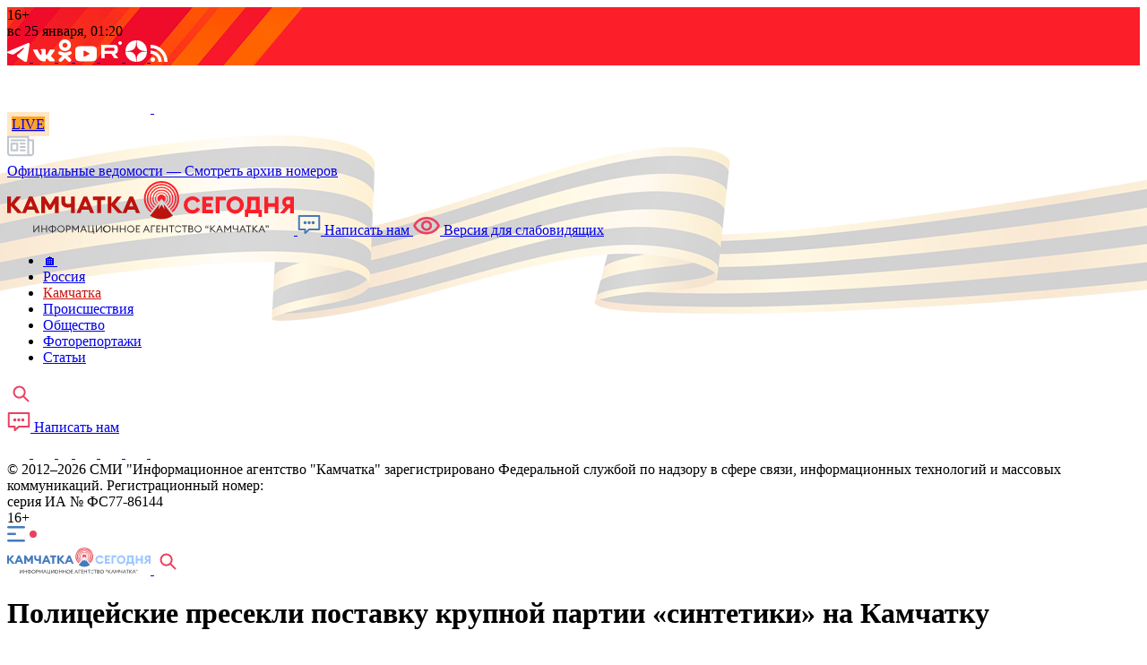

--- FILE ---
content_type: text/html; charset=UTF-8
request_url: https://kamtoday.ru/news/crime/politseyskie-presekli-postavku-krupnoy-partii-sintetiki-na-kamchatku/
body_size: 58401
content:
<!DOCTYPE html>
<html>
<head itemscope="" itemtype="http://schema.org/WPHeader">
<meta name="viewport" content="width=device-width, initial-scale=1">

<meta http-equiv="Content-Type" content="text/html; charset=UTF-8">
<meta name="robots" content="index, follow">
<meta itemprop="description" name="description" content="Преступники хранили наркотики на территории заказника в пригороде Новороссийска.">
<meta itemprop="keywords" name="keywords" content="Актуальные новости, репортажи, сюжеты, новости Камчатки, Камчатский край, Петропавловск-Камчатский, Елизово, Вилючинск">
<link href="/bitrix/css/luxar.disclaimer/style.css?17399656071693" type="text/css"  rel="stylesheet" />
<link href="/bitrix/css/luxar.disclaimer/themes/light.css?1732489786425" type="text/css"  rel="stylesheet" />
<link href="/bitrix/js/yngc0der.tauth/css/ss.css?1610600378111" type="text/css"  rel="stylesheet" />
<link href="/bitrix/css/main/system.auth/flat/style.min.css?16088737225404" type="text/css"  rel="stylesheet" />
<link href="/bitrix/js/ui/design-tokens/dist/ui.design-tokens.min.css?174298655923463" type="text/css"  rel="stylesheet" />
<link href="/bitrix/js/ui/fonts/opensans/ui.font.opensans.min.css?17429846702320" type="text/css"  rel="stylesheet" />
<link href="/bitrix/js/main/popup/dist/main.popup.bundle.min.css?175125049928056" type="text/css"  rel="stylesheet" />
<link href="/bitrix/css/main/font-awesome.min.css?160887372223748" type="text/css"  rel="stylesheet" />
<link href="/bitrix/cache/css/s1/pressa41/page_eb3e0ce611281baa0acb5aae3cefb524/page_eb3e0ce611281baa0acb5aae3cefb524_v1.css?176906922224782" type="text/css"  rel="stylesheet" />
<link href="/bitrix/cache/css/s1/pressa41/template_255924c5677b4f9b0754de987606eb8b/template_255924c5677b4f9b0754de987606eb8b_v1.css?1769069222236843" type="text/css"  data-template-style="true" rel="stylesheet" />
<script>if(!window.BX)window.BX={};if(!window.BX.message)window.BX.message=function(mess){if(typeof mess==='object'){for(let i in mess) {BX.message[i]=mess[i];} return true;}};</script>
<script>(window.BX||top.BX).message({"JS_CORE_LOADING":"Загрузка...","JS_CORE_NO_DATA":"- Нет данных -","JS_CORE_WINDOW_CLOSE":"Закрыть","JS_CORE_WINDOW_EXPAND":"Развернуть","JS_CORE_WINDOW_NARROW":"Свернуть в окно","JS_CORE_WINDOW_SAVE":"Сохранить","JS_CORE_WINDOW_CANCEL":"Отменить","JS_CORE_WINDOW_CONTINUE":"Продолжить","JS_CORE_H":"ч","JS_CORE_M":"м","JS_CORE_S":"с","JSADM_AI_HIDE_EXTRA":"Скрыть лишние","JSADM_AI_ALL_NOTIF":"Показать все","JSADM_AUTH_REQ":"Требуется авторизация!","JS_CORE_WINDOW_AUTH":"Войти","JS_CORE_IMAGE_FULL":"Полный размер"});</script>

<script src="/bitrix/js/main/core/core.min.js?1755727136229643"></script>

<script>BX.Runtime.registerExtension({"name":"main.core","namespace":"BX","loaded":true});</script>
<script>BX.setJSList(["\/bitrix\/js\/main\/core\/core_ajax.js","\/bitrix\/js\/main\/core\/core_promise.js","\/bitrix\/js\/main\/polyfill\/promise\/js\/promise.js","\/bitrix\/js\/main\/loadext\/loadext.js","\/bitrix\/js\/main\/loadext\/extension.js","\/bitrix\/js\/main\/polyfill\/promise\/js\/promise.js","\/bitrix\/js\/main\/polyfill\/find\/js\/find.js","\/bitrix\/js\/main\/polyfill\/includes\/js\/includes.js","\/bitrix\/js\/main\/polyfill\/matches\/js\/matches.js","\/bitrix\/js\/ui\/polyfill\/closest\/js\/closest.js","\/bitrix\/js\/main\/polyfill\/fill\/main.polyfill.fill.js","\/bitrix\/js\/main\/polyfill\/find\/js\/find.js","\/bitrix\/js\/main\/polyfill\/matches\/js\/matches.js","\/bitrix\/js\/main\/polyfill\/core\/dist\/polyfill.bundle.js","\/bitrix\/js\/main\/core\/core.js","\/bitrix\/js\/main\/polyfill\/intersectionobserver\/js\/intersectionobserver.js","\/bitrix\/js\/main\/lazyload\/dist\/lazyload.bundle.js","\/bitrix\/js\/main\/polyfill\/core\/dist\/polyfill.bundle.js","\/bitrix\/js\/main\/parambag\/dist\/parambag.bundle.js"]);
</script>
<script>BX.Runtime.registerExtension({"name":"fx","namespace":"window","loaded":true});</script>
<script>BX.Runtime.registerExtension({"name":"ui.design-tokens","namespace":"window","loaded":true});</script>
<script>BX.Runtime.registerExtension({"name":"ui.fonts.opensans","namespace":"window","loaded":true});</script>
<script>BX.Runtime.registerExtension({"name":"main.popup","namespace":"BX.Main","loaded":true});</script>
<script>BX.Runtime.registerExtension({"name":"popup","namespace":"window","loaded":true});</script>
<script>(window.BX||top.BX).message({"LANGUAGE_ID":"ru","FORMAT_DATE":"DD.MM.YYYY","FORMAT_DATETIME":"DD.MM.YYYY HH:MI:SS","COOKIE_PREFIX":"BITRIX_SM","SERVER_TZ_OFFSET":"43200","UTF_MODE":"Y","SITE_ID":"s1","SITE_DIR":"\/","USER_ID":"","SERVER_TIME":1769260846,"USER_TZ_OFFSET":0,"USER_TZ_AUTO":"Y","bitrix_sessid":"d2a0fd469bbdd6abd450c8d062c01a37"});</script>


<script  src="/bitrix/cache/js/s1/pressa41/kernel_main/kernel_main_v1.js?1769069483139509"></script>
<script src="/bitrix/js/luxar.disclaimer/script.js?17324897864198"></script>
<script src="/bitrix/js/vasoft.likeit/likeit.min.js?17429869102753"></script>
<script src="/bitrix/js/main/popup/dist/main.popup.bundle.min.js?175809748767261"></script>
<script>BX.setJSList(["\/bitrix\/js\/main\/core\/core_fx.js","\/bitrix\/js\/main\/session.js","\/bitrix\/js\/main\/pageobject\/dist\/pageobject.bundle.js","\/bitrix\/js\/main\/core\/core_window.js","\/bitrix\/js\/main\/date\/main.date.js","\/bitrix\/js\/main\/core\/core_date.js","\/local\/templates\/pressa41\/js\/jquery-3.5.1.min.js","\/local\/templates\/pressa41\/js\/bootstrap\/bootstrap.min.js","\/local\/templates\/pressa41\/js\/bootstrap\/bootstrap.bundle.min.js","\/local\/templates\/pressa41\/js\/owlcarousel\/owl.carousel.min.js","\/local\/templates\/pressa41\/js\/fancybox\/jquery.fancybox.min.js","\/local\/templates\/pressa41\/js\/form_styler\/jquery.formstyler.js","\/local\/templates\/pressa41\/js\/script.js","\/local\/templates\/pressa41\/js\/datepicker\/jquery-ui.min.js","\/local\/templates\/pressa41\/js\/datepicker\/jquery.datepicker.extension.range.min.js","\/local\/templates\/pressa41\/js\/datepicker\/datepicker-ru.js","\/local\/templates\/pressa41\/js\/jquery.mask.min.js","\/bitrix\/components\/bitrix\/search.title\/script.js"]);</script>
<script>BX.setCSSList(["\/local\/templates\/pressa41\/components\/bitrix\/catalog.section.list\/main_news\/style.css","\/local\/templates\/pressa41\/components\/bitrix\/news\/news\/bitrix\/news.detail\/.default\/style.css","\/bitrix\/components\/vasoft\/likeit.button\/templates\/.default\/style.css","\/local\/templates\/pressa41\/components\/bitrix\/news.list\/main_news_vertical\/style.css","\/local\/templates\/pressa41\/components\/bitrix\/news.list\/recomended_news\/style.css","\/local\/templates\/pressa41\/js\/bootstrap\/bootstrap.css","\/local\/templates\/pressa41\/js\/owlcarousel\/owl.carousel.css","\/local\/templates\/pressa41\/js\/fancybox\/jquery.fancybox.min.css","\/local\/templates\/pressa41\/js\/form_styler\/jquery.formstyler.css","\/local\/templates\/pressa41\/css\/news.css","\/local\/templates\/pressa41\/js\/datepicker\/jquery-ui-1.10.3.custom.css","\/local\/templates\/pressa41\/components\/bitrix\/news.list\/latest_newspaper\/style.css","\/local\/templates\/pressa41\/components\/bitrix\/system.pagenavigation\/.default\/style.css","\/local\/templates\/pressa41\/components\/bitrix\/menu\/top_menu\/style.css","\/local\/templates\/pressa41\/components\/bitrix\/menu\/bottom_menu\/style.css","\/local\/templates\/pressa41\/components\/bitrix\/socserv.auth.form\/flat\/style.css","\/local\/templates\/pressa41\/components\/bitrix\/search.title\/visual\/style.css","\/local\/templates\/pressa41\/styles.css","\/local\/templates\/pressa41\/template_styles.css"]);</script>
<script>BX.ready(function(){luxarDisclaimer.params={'text':'Я ознакомился с <a href=\"https://kamtoday.ru/docs/politic/\" target=\"_blank\">политикой конфиденциальности<\/a>, <a href=\"https://kamtoday.ru/docs/agreement/\" target=\"_blank\">пользовательским соглашением<\/a> и даю <a href=\"https://kamtoday.ru/docs/user-approval/\" target=\"_blank\">согласие<\/a> на обработку моих персональных данных в соответствии с Федеральным законом от 27.07.2006 г. №152-ФЗ «О персональных данных»','theme':'light','position':'bottom','size':'small','time':'30','button_on':'Y','button_text':'ПРИНЯТЬ'};luxarDisclaimer.show();});</script>
<meta property="og:type" content="website">
<meta property="og:site_name" content="«Камчатка Сегодня» — ежедневные новости Камчатки от политики до спорта">
<meta property="og:url" content="https://kamtoday.ru/news/crime/politseyskie-presekli-postavku-krupnoy-partii-sintetiki-na-kamchatku/">
<meta property="og:title" content="Полицейские пресекли поставку крупной партии «синтетики» на Камчатку">
<meta property="og:description" content="Преступники хранили наркотики на территории заказника в пригороде Новороссийска.">
<meta property="og:image" content="https://kamtoday.ru/images/og.jpg">
<meta property="vk:image" content="https://kamtoday.ru/upload/resized/d7e/d7e525cae90cc0af833b7ad68e7e0651.jpg">



<script  src="/bitrix/cache/js/s1/pressa41/template_20559ef9383772dae6f6ece3c84c1b8f/template_20559ef9383772dae6f6ece3c84c1b8f_v1.js?1769069222632085"></script>


<link rel="canonical" href="https://kamtoday.ru/news/crime/politseyskie-presekli-postavku-krupnoy-partii-sintetiki-na-kamchatku/">
<link rel="icon" type="image/png" href="/local/templates/pressa41/images/favicon/favicon-192.png" sizes="192x192">
<link rel="apple-touch-icon" sizes="180x180" href="/local/templates/pressa41/images/favicon/favicon-180.png">
<link rel="apple-touch-icon" sizes="152x152" href="/local/templates/pressa41/images/favicon/favicon-152.png">
<link rel="apple-touch-icon" sizes="144x144" href="/local/templates/pressa41/images/favicon/favicon-144.png">
<link rel="apple-touch-icon" sizes="120x120" href="/local/templates/pressa41/images/favicon/favicon-120.png">
<link rel="apple-touch-icon" sizes="114x114" href="/local/templates/pressa41/images/favicon/favicon-114.png">
<link rel="icon" type="image/png" href="/local/templates/pressa41/images/favicon/favicon-96.png" sizes="96x96">
<link rel="apple-touch-icon" sizes="72x72" href="/local/templates/pressa41/images/favicon/favicon-76.png">
<link rel="apple-touch-icon" sizes="76x76" href="/local/templates/pressa41/images/favicon/favicon-72.png">
<link rel="apple-touch-icon" sizes="60x60" href="/local/templates/pressa41/images/favicon/favicon-60.png">
<link rel="apple-touch-icon" href="/local/templates/pressa41/images/favicon/favicon-57.png">
<link rel="icon" href="/local/templates/pressa41/images/favicon/favicon-32.png" sizes="32x32">
<link rel="icon" href="/favicon.ico" type="image/x-icon" sizes="16x16" />
<meta name="msapplication-TileColor" content="#fff">
<meta name="msapplication-TileImage" content="/local/templates/pressa41/images/favicon/favicon-144.png">
<meta name="zen-verification" content="XeSjgYsoOqxhIRxB5DLEFwFrvrUBTyHR2kDmtQxEssAlVhWcZ7GOrkz7YsSIbhxQ" />

<title itemprop="headline">Полицейские пресекли поставку крупной партии «синтетики» на Камчатку – ИА Камчатка</title>

<!-- Top.Mail.Ru counter -->
<script type="text/javascript">
var _tmr = window._tmr || (window._tmr = []);
_tmr.push({id: "3609934", type: "pageView", start: (new Date()).getTime()});
(function (d, w, id) {
  if (d.getElementById(id)) return;
  var ts = d.createElement("script"); ts.type = "text/javascript"; ts.async = true; ts.id = id;
  ts.src = "https://top-fwz1.mail.ru/js/code.js";
  var f = function () {var s = d.getElementsByTagName("script")[0]; s.parentNode.insertBefore(ts, s);};
  if (w.opera == "[object Opera]") { d.addEventListener("DOMContentLoaded", f, false); } else { f(); }
})(document, window, "tmr-code");
</script>
<noscript><div><img src="https://top-fwz1.mail.ru/counter?id=3609934;js=na" style="position:absolute;left:-9999px;" alt="Top.Mail.Ru" /></div></noscript>
<!-- /Top.Mail.Ru counter -->

</head>

<body>
	    <header class="no-touch">
        <div class="head-informer white">
            <div class="container h-100">
                <div class="h-100 d-flex align-items-center justify-content-between">
					<div class="d-flex age">
					16+
					</div>
                    <div class="d-lg-flex align-items-center d-none">
                                                                        <div class="time-block">
                            вс 25 января, 01:20                        </div>
                    </div>     
					<noindex>               
					<div class="d-flex social-wrap social-top">
                        <a title="ИА «Камчатка» в Telegram" href="https://t.me/kamtoday41" target="_blank" rel="nofollow" class="d-flex align-items-center justify-content-center">
                            <svg width="25" height="21" viewBox="0 0 25 21" fill="none" xmlns="http://www.w3.org/2000/svg">
                 				<path d="M 1.53276 9.14567 C 1.53276 9.14567 12.58963 4.53575 16.42437 2.91245 C 17.89437 2.26313 22.87962 0.18539 22.87962 0.185390 C 22.87962 0.18539 25.1805 -0.72359 24.98874 1.48392 C 24.92474 2.393 24.41349 5.5744 23.90224 9.01567 C 23.13524 13.88536 22.30437 19.20949 22.30437 19.20949 C 22.30437 19.20949 22.17649 20.7029 21.08999 20.96257 C 20.00349 21.22223 18.21387 20.05359 17.89437 19.79382 C 17.63862 19.59915 13.10087 16.67732 11.43912 15.24879 C 10.99174 14.85924 10.48049 14.08014 11.50299 13.17116 C 13.80387 11.02853 16.55212 8.36647 18.21386 6.67828 C 18.98086 5.89908 19.74774 4.08111 16.55211 6.28873 C 12.01436 9.47023 7.5405 12.45706 7.5405 12.45706 C 7.5405 12.45706 6.51787 13.10638 4.6005 12.52195 C 2.683 11.93763 0.44613 11.15853 0.44613 11.15853 C 0.44613 11.15853 -1.08774 10.18466 1.53276 9.14579 z" fill="white"/>
                            </svg>
                        </a>
                        <a title="ИА «Камчатка» в социальной сети ВКонтакте" href="https://vk.com/kamchatka_now" target="_blank" rel="nofollow" class="d-flex align-items-center justify-content-center">
                            <svg width="24" height="15" viewBox="0 0 24 15" fill="none" xmlns="http://www.w3.org/2000/svg">
                                <path d="M11.7455 14.4924H13.1723C13.294 14.4896 13.4137 14.4612 13.5235 14.4089C13.6334 14.3566 13.731 14.2817 13.8098 14.189C13.9325 13.9965 13.9976 13.773 13.9973 13.5447C13.9973 13.5447 13.9598 11.612 14.8598 11.3086C15.7223 11.0435 16.85 13.2035 18.089 14.0375C18.5659 14.3554 19.131 14.5146 19.7037 14.4924H22.8953C23.1203 14.4924 24.5101 14.303 23.7953 13.0141C23.7203 12.9016 23.3453 12.0286 21.3923 10.2095C19.3647 8.31461 19.6651 8.61761 22.0673 5.35848C23.5317 3.38786 24.095 2.17511 23.945 1.64598C23.8325 1.22898 22.67 1.30473 22.67 1.30473H19.0677C18.9136 1.28444 18.7569 1.31055 18.6177 1.37973C18.4861 1.47754 18.3826 1.60831 18.3177 1.75886C17.9507 2.74359 17.499 3.69465 16.9677 4.60136C15.353 7.36811 14.7147 7.51961 14.4518 7.33023C13.8518 6.91323 14.0018 5.73836 14.0018 4.86686C14.0018 2.17586 14.4143 1.07673 13.2143 0.773731C12.663 0.632289 12.0922 0.581626 11.5246 0.623731C10.2496 0.623731 9.15908 0.623731 8.52046 0.927106C8.10795 1.11648 7.80796 1.57136 7.99546 1.60923C8.39903 1.65019 8.77311 1.83923 9.04545 2.13986C9.42045 2.63261 9.42045 3.80748 9.42045 3.80748C9.42045 3.80748 9.64546 6.95298 8.93296 7.33248C8.44546 7.59761 7.77046 7.06736 6.34208 4.56573C5.85142 3.70134 5.42526 2.80189 5.06708 1.87473C4.99735 1.71628 4.89515 1.57422 4.76708 1.45773C4.6068 1.32697 4.41071 1.24775 4.20458 1.23048H0.781206C0.781206 1.23048 0.256206 1.19298 0.0687059 1.49561C0.0272489 1.59131 0.00585937 1.6945 0.00585938 1.79879C0.00585938 1.90309 0.0272489 2.00628 0.0687059 2.10198C0.0687059 2.10198 2.77133 8.46611 5.81333 11.6502C8.59208 14.72 11.7462 14.4927 11.7462 14.4927L11.7455 14.4924Z" fill="white"/>
                            </svg>
                        </a>
						<a title="ИА «Камчатка» в Одноклассниках" href="https://ok.ru/kamtoday" target="_blank" rel="nofollow" class="d-flex align-items-center justify-content-center">
                            <svg width="15" height="25" viewBox="0 0 15 25" fill="none" xmlns="http://www.w3.org/2000/svg">
								<path d="M 7.50934 12.90249 C 11.20504 12.90136 14.19874 10.01134 14.19754 6.44894 C 14.19634 2.8854100000000003 11.19919 -0.0012399999999992417 7.50454 0.000010000000000509601 C 3.80989 0.0011400000000005095 0.8151400000000004 2.8911600000000006 0.8163400000000003 6.45356 C 0.8211400000000003 10.01497 3.8158900000000004 12.90024 7.50934 12.90249 M 7.50934 3.78177 C 9.04009 3.78177 10.28119 4.97853 10.28119 6.45442 C 10.28119 7.930429999999999 9.040090000000001 9.12594 7.50934 9.12594 C 5.97859 9.12594 4.737489999999999 7.92918 4.737489999999999 6.45329 C 4.739889999999999 4.9784 5.9797899999999995 3.78289 7.50934 3.78177 z M 10.21444 18.16627 C 11.59144 17.86502 12.90514 17.339760000000002 14.10094 16.61438 C 15.01174 16.04763 15.27409 14.87737 14.68624 13.99911 C 14.10799 13.1346 12.91819 12.87372 12.009789999999999 13.41286 C 9.254589999999999 15.074 5.756739999999999 15.074 3.001689999999998 13.41286 C 2.087289999999998 12.85998 0.8794899999999983 13.12436 0.30363999999999836 14.00486 C -0.2746100000000017 14.886500000000002 -0.002660000000001661 16.05451 0.9127899999999983 16.61201 C 0.9139899999999983 16.61201 0.9151899999999983 16.61314 0.9151899999999983 16.61314 C 2.1097899999999985 17.33728 3.4234899999999984 17.86278 4.799439999999999 18.16503 L 1.0582899999999986 21.77231 C 0.31308999999999865 22.53095 0.3477399999999986 23.728830000000002 1.1358399999999986 24.44733 C 1.8928899999999986 25.13709 3.0756399999999986 25.13709 3.8325399999999985 24.44733 L 7.506789999999999 20.902050000000003 L 11.18344 24.44733 C 11.948889999999999 25.18422 13.187439999999999 25.18422 13.95289 24.44733 C 14.71714 23.70932 14.71714 22.51493 13.95289 21.77693 z" fill="white"/>
							</svg>
                        </a>
                        <a title="ИА «Камчатка» в YouTube" href="https://www.youtube.com/user/pressa41/" target="_blank" rel="nofollow" class="d-flex align-items-center justify-content-center">
                            <svg width="24" height="18" viewBox="0 0 24 18" fill="none" xmlns="http://www.w3.org/2000/svg">
                                <path d="M23.0646 2.00507C22.1982 0.975223 20.5987 0.555176 17.5441 0.555176H6.45567C3.33112 0.555176 1.70452 1.00236 0.841453 2.09877C0 3.16771 0 4.7428 0 6.92282V11.0778C0 15.3011 0.99839 17.4454 6.45567 17.4454H17.5441C20.1931 17.4454 21.661 17.0747 22.6106 16.1659C23.5845 15.2339 24 13.7122 24 11.0778V6.92282C24 4.62383 23.9349 3.03946 23.0646 2.00507ZM15.4081 9.57393L10.3729 12.2055C10.2603 12.2643 10.1372 12.2935 10.0143 12.2935C9.87506 12.2935 9.73617 12.2561 9.61317 12.1816C9.38152 12.0412 9.24009 11.7901 9.24009 11.5193V6.27308C9.24009 6.00275 9.38114 5.75188 9.61233 5.61144C9.84356 5.471 10.1312 5.46139 10.3711 5.58604L15.4063 8.20063C15.6625 8.33361 15.8234 8.59808 15.8237 8.88665C15.8241 9.17549 15.6639 9.44033 15.4081 9.57393Z" fill="white"/>
                            </svg>
                        </a>
                        <a title="ИА «Камчатка» в Rutube" href="https://rutube.ru/channel/23865388/" target="_blank" rel="nofollow" class="d-flex align-items-center justify-content-center">
                            <svg width="24" height="23" viewBox="0 0 24 23" fill="none" xmlns="http://www.w3.org/2000/svg">
								<path style="fill: white;" transform=" translate(20, 0)" d="M 0 2 C 0 0.89543 0.89543 0 2 0 C 3.10457 0 4 0.89543 4 2 C 4 3.10457 3.10457 4 2 4 C 0.89543 4 0 3.10457 0 2 z" />
								<path style="fill: white;" transform=" translate(1, 4)" d="M 13.90249 0 L 0 0 L 0 15 L 3.86954 15 L 3.86954 10.119900000000001 L 11.2841 10.119900000000001 L 14.66705 15 L 19 15 L 15.26954 10.0974 C 16.42816 9.91755 17.262259999999998 9.4902 17.77203 8.8155 C 18.2818 8.1408 18.53659 7.0614 18.53659 5.6221499999999995 L 18.53659 4.497599999999999 C 18.53659 3.6430499999999992 18.44387 2.968349999999999 18.2818 2.4511499999999993 C 18.11954 1.9339499999999994 17.84157 1.4840999999999993 17.4477 1.0793999999999992 C 17.03065 0.6970499999999993 16.56724 0.42719999999999925 16.011110000000002 0.2473499999999993 C 15.454980000000003 0.08984999999999929 14.759960000000003 -6.938893903907228e-16 13.902680000000002 -6.938893903907228e-16 z M 13.27682 6.81405 L 3.8695400000000006 6.81405 L 3.8695400000000006 3.30585 L 13.27682 3.30585 C 13.80977 3.30585 14.18046 3.3957 14.3659 3.5532 C 14.55134 3.71055 14.66705 4.0029 14.66705 4.43025 L 14.66705 5.68965 C 14.66705 6.13935 14.55115 6.431850000000001 14.3659 6.5892 C 14.18046 6.7467 13.80977 6.81405 13.27682 6.81405 z" />
                            </svg>
                        </a>

                        <a title="ИА «Камчатка» в Дзен" href="https://dzen.ru/kamchatka_today" target="_blank" rel="nofollow" class="d-flex align-items-center justify-content-center">
                            <svg width="24" height="24" viewBox="0 0 0.4 0.4" fill="none" xmlns="http://www.w3.org/2000/svg" style="fill-rule:evenodd; clip-rule:evenodd">
  								<path style="fill: white;" d="M0 0.2c0,-0.11 0.09,-0.2 0.2,-0.2 0,0.08 -0.01,0.13 -0.04,0.16 -0.03,0.03 -0.08,0.04 -0.16,0.04zm0.21 -0.2c0.11,0 0.19,0.09 0.19,0.2 -0.08,0 -0.12,-0.01 -0.15,-0.04 -0.04,-0.03 -0.04,-0.08 -0.04,-0.16zm0.19 0.21c0,0.11 -0.08,0.19 -0.19,0.19 0,-0.08 0,-0.12 0.04,-0.15 0.03,-0.04 0.07,-0.04 0.15,-0.04zm-0.2 0.19c-0.11,0 -0.2,-0.08 -0.2,-0.19 0.08,0 0.13,0 0.16,0.04 0.03,0.03 0.04,0.07 0.04,0.15z"/>
							</svg>
                        </a>

                        <a title="RSS-лента ИА «Камчатка»" href="https://kamtoday.ru/rss/" target="_blank" class="d-flex align-items-center justify-content-center">
                            <svg width="19" height="19" viewBox="0 0 19 19" fill="none" xmlns="http://www.w3.org/2000/svg" style="fill-rule:evenodd; clip-rule:evenodd">
   								<path style="fill: white;" d="M0 6.46l0 3.62c2.37,0 4.61,0.94 6.29,2.62 1.67,1.68 2.6,3.92 2.6,6.29l0 0.01 3.65 0c0,-3.46 -1.41,-6.58 -3.69,-8.86 -2.26,-2.27 -5.39,-3.68 -8.85,-3.68z"/>
   								<path style="fill: white;" d="M2.52 13.94c-0.69,0 -1.32,0.29 -1.78,0.75 -0.46,0.46 -0.74,1.08 -0.74,1.78 0,0.69 0.28,1.31 0.74,1.77 0.46,0.45 1.09,0.74 1.78,0.74 0.7,0 1.33,-0.28 1.78,-0.74 0.47,-0.46 0.75,-1.08 0.75,-1.77 0,-0.7 -0.28,-1.32 -0.75,-1.78 -0.45,-0.46 -1.08,-0.75 -1.78,-0.75z"/>
   								<path style="fill: white;" d="M13.43 5.57c-3.44,-3.44 -8.18,-5.57 -13.42,-5.57l0 3.63c8.47,0.01 15.35,6.9 15.35,15.37l3.64 0c0,-5.24 -2.13,-9.98 -5.57,-13.43z"/>							</svg>
                        </a>

					</div>
					</noindex>
                </div>
            </div>
        </div>
        
        <div class="adaptive-menu">
        	<div class="white mobile-menu-header">
        		<div class="container">
        			<div class="d-flex d-lg-none align-items-center justify-content-between">
        				<div class="close-menu-btn">
                            <svg width="17" height="17" viewBox="0 0 17 17" fill="none" xmlns="http://www.w3.org/2000/svg">
                            	<path d="M15.2496 15.2512L1.50026 1.5M15.2496 1.50125L1.49963 15.2512L15.2496 1.50125Z" stroke="white" stroke-width="2.5" stroke-miterlimit="10" stroke-linecap="round" stroke-linejoin="round"/>
                            </svg>
                        </div>
                        
                        <a href="/" class="logo">                        	<svg width="160" height="32" xmlns="http://www.w3.org/2000/svg" viewBox="0 0 280 54">
<defs></defs>
<path class="cls-1" d="M10.28,33,3.63,25.73V33H0V16.71H3.63v6.83l5.55-6.83h4.48L7.22,24.56,15,33Z"/>
<path class="cls-1" d="M14.35,33l7-16.33h3.32l7,16.33H27.83l-1.45-3.45H19.62L18.17,33ZM23,21.52l-2.07,4.9h4.12Z"/>
<path class="cls-1" d="M33.35,33V16.71h3.33L41.77,25l5.1-8.33h3.34V33H46.53V23.7L43,29.55h-2.4L37,23.66V33Z"/>
<path class="cls-1" d="M66,33H62.33V27.11a11.69,11.69,0,0,1-3.5.46,6.15,6.15,0,0,1-4.18-1.5,4.79,4.79,0,0,1-1.73-3.79V16.71H56.6v4.6a2.49,2.49,0,0,0,.81,2.07,3.2,3.2,0,0,0,2.07.65,7.3,7.3,0,0,0,2.85-.46V16.71H66Z"/>
<path class="cls-1" d="M67.71,33l7-16.33H78L85,33H81.19l-1.45-3.45H73L71.53,33Zm8.65-11.52-2.07,4.9h4.12Z"/>
<path class="cls-1" d="M88,33V20.21H83.86v-3.5h12v3.5H91.7V33Z"/>
<path class="cls-1" d="M108.42,33l-6.64-7.31V33H98.14V16.71h3.64v6.83l5.54-6.83h4.48l-6.44,7.85L113.11,33Z"/>
<path class="cls-1" d="M112.49,33l7-16.33h3.32l7,16.33H126l-1.45-3.45h-6.76L116.31,33Zm8.65-11.52-2.07,4.9h4.12Z"/>
<path class="cls-1" d="M154.71,18.83a4,4,0,0,1-1.48,3.1l-2.51-3.1-2.51,3.1a4,4,0,1,1,6.5-3.1Z"/>
<path class="cls-1" d="M150.72,12.61a6.22,6.22,0,0,0-3.9,11.05l.41-.51a5.56,5.56,0,1,1,7,0l.42.51a6.22,6.22,0,0,0-3.91-11Z"/>
<path class="cls-1" d="M150.72,10a8.85,8.85,0,0,0-5.56,15.73l.57-.71a7.94,7.94,0,1,1,10,0l.58.71A8.85,8.85,0,0,0,150.72,10Z"/>
<path class="cls-1" d="M150.72,7.21a11.61,11.61,0,0,0-7.3,20.65l.74-.91a10.45,10.45,0,1,1,13.13,0l.74.92a11.62,11.62,0,0,0-7.31-20.66Z"/>
<path class="cls-1" d="M150.72,4.44a14.39,14.39,0,0,0-9,25.58l.9-1.12a13,13,0,1,1,16.28,0l.91,1.12a14.39,14.39,0,0,0-9.05-25.58Z"/>
<path class="cls-1" d="M150.72,1.67a17.15,17.15,0,0,0-10.78,30.5L141,30.84a15.45,15.45,0,1,1,19.43,0l1.07,1.32a17.15,17.15,0,0,0-10.79-30.5Z"/>
<path class="cls-1" d="M161.8,35.49a20,20,0,0,1-22.18,0l9.06-11.32-1,5.19,3.07-4.63,3.05,4.63-1-5.18Z"/>
<path class="cls-1" d="M11.42,51.79,7.8,48.54v3.25H6.92V45H7.8v3l3-3h1.16L8.69,48.21l4,3.58Z"/>
<path class="cls-1" d="M17.4,45v.84h-3v6h-.89V45Z"/>
<path class="cls-1" d="M17,51.79,20,45h.74l3,6.82h-.93l-.88-2H18.81l-.86,2Zm3.37-5.61L19.17,49h2.46Z"/>
<path class="cls-1" d="M24.81,51.81,25,51a3.41,3.41,0,0,0,.55,0,.94.94,0,0,0,.55-.17,1.88,1.88,0,0,0,.45-.57l.09-.17L24,45h1l2.16,4.23L29.36,45h1L27.46,50.4a3.63,3.63,0,0,1-.83,1.15,1.6,1.6,0,0,1-1,.35A2.89,2.89,0,0,1,24.81,51.81Z"/>
<path class="cls-1" d="M34.11,48.38l1.1,1.88-.56.36-1.46-2.24,1.46-2.25.56.37Zm1.66,0,1.1,1.88-.56.36-1.46-2.24,1.46-2.25.56.37Z"/>
<path class="cls-1" d="M39.36,51.79h-.78V45h.89v5.3L43.62,45h.77v6.82H43.5V46.48Z"/>
<path class="cls-1" d="M46.39,51.79V45h.9v2.91H51V45h.89v6.82H51V48.71H47.29v3.08Z"/>
<path class="cls-1" d="M57.61,52.07h-.88v-.89h0a3.5,3.5,0,0,1-2.39-.76,2.9,2.9,0,0,1,0-4.15,3.57,3.57,0,0,1,2.4-.75h0v-.84h.88v.84h0a3.56,3.56,0,0,1,2.4.75,2.58,2.58,0,0,1,.88,2.07,2.62,2.62,0,0,1-.88,2.08,3.54,3.54,0,0,1-2.4.76h0Zm-.88-1.71v-4h-.06a2.56,2.56,0,0,0-1.76.53,2.14,2.14,0,0,0,0,3,2.52,2.52,0,0,0,1.76.53Zm.88,0h.06a2.57,2.57,0,0,0,1.77-.53A1.91,1.91,0,0,0,60,48.34a1.87,1.87,0,0,0-.6-1.48,2.54,2.54,0,0,0-1.76-.53h-.06Z"/>
<path class="cls-1" d="M65.49,51.9a3.48,3.48,0,1,1,2.5-1A3.41,3.41,0,0,1,65.49,51.9Zm0-.84a2.48,2.48,0,0,0,1.87-.78,2.76,2.76,0,0,0,0-3.8,2.63,2.63,0,0,0-3.74,0,2.78,2.78,0,0,0,0,3.8A2.48,2.48,0,0,0,65.49,51.06Z"/>
<path class="cls-1" d="M74.32,45.58A2.07,2.07,0,0,1,75,47.14a2,2,0,0,1-.65,1.55,2.34,2.34,0,0,1-1.69.61H71.44v2.49h-.9V45h2.09A2.34,2.34,0,0,1,74.32,45.58ZM73.7,48.1a1.38,1.38,0,0,0,0-1.92,1.49,1.49,0,0,0-1.07-.38H71.44v2.67h1.19A1.48,1.48,0,0,0,73.7,48.1Z"/>
<path class="cls-1" d="M76.36,51.79V45h.82l2.52,4,2.54-4h.81v6.82h-.88V46.7L80,50.07H79.4l-2.14-3.38v5.1Z"/>
<path class="cls-1" d="M84.21,51.79l3-6.82H88l3,6.82h-.93l-.88-2H86l-.86,2Zm3.37-5.61L86.35,49h2.46Z"/>
<path class="cls-1" d="M97.34,50.94h.85v2.27h-.83V51.79H92.13V45H93v6h3.42V45h.89Z"/>
<path class="cls-1" d="M100.41,51.79h-.78V45h.9v5.3l4.14-5.3h.77v6.82h-.88V46.48Z"/>
<path class="cls-1" d="M110.5,51.9a3.53,3.53,0,1,1,0-7A3.5,3.5,0,0,1,114,48.38a3.48,3.48,0,0,1-3.52,3.52Zm0-.84a2.52,2.52,0,0,0,1.88-.78,2.78,2.78,0,0,0,0-3.8,2.64,2.64,0,0,0-3.75,0,2.78,2.78,0,0,0,0,3.8A2.5,2.5,0,0,0,110.5,51.06Z"/>
<path class="cls-1" d="M115.56,51.79V45h.89v2.91h3.74V45h.89v6.82h-.89V48.71h-3.74v3.08Z"/>
<path class="cls-1" d="M123.08,51.79V45H124v2.91h3.73V45h.89v6.82h-.89V48.71H124v3.08Z"/>
<path class="cls-1" d="M133.64,51.9a3.48,3.48,0,1,1,2.51-1A3.43,3.43,0,0,1,133.64,51.9Zm0-.84a2.5,2.5,0,0,0,1.88-.78,2.78,2.78,0,0,0,0-3.8,2.5,2.5,0,0,0-1.88-.78,2.48,2.48,0,0,0-1.86.78,2.76,2.76,0,0,0,0,3.8A2.48,2.48,0,0,0,133.64,51.06Z"/>
<path class="cls-1" d="M138.7,51.79V45h4v.84H139.6v2.07h2.5v.84h-2.5v2.22h3.08v.85Z"/>
<path class="cls-1" d="M145.59,51.79l3-6.82h.74l3,6.82h-.93l-.88-2h-3.18l-.86,2ZM149,46.18,147.73,49h2.46Z"/>
<path class="cls-1" d="M157.37,45v.84h-3v6h-.89V45Z"/>
<path class="cls-1" d="M158.63,51.79V45h4v.84h-3.08v2.07H162v.84h-2.5v2.22h3.08v.85Z"/>
<path class="cls-1" d="M164.17,51.79V45h.9v2.91h3.73V45h.89v6.82h-.89V48.71h-3.73v3.08Z"/>
<path class="cls-1" d="M173.07,51.79v-6H171V45h5.12v.84h-2.13v6Z"/>
<path class="cls-1" d="M180,51.9a3.53,3.53,0,0,1,0-7,3.49,3.49,0,0,1,1.76.45,3.4,3.4,0,0,1,1.26,1.21l-.75.45a2.7,2.7,0,0,0-1-.92A2.55,2.55,0,0,0,180,45.7a2.51,2.51,0,0,0-1.87.78,2.78,2.78,0,0,0,0,3.8,2.51,2.51,0,0,0,1.87.78,2.65,2.65,0,0,0,1.32-.34,2.7,2.7,0,0,0,1-.92l.75.45a3.46,3.46,0,0,1-3,1.65Z"/>
<path class="cls-1" d="M185.8,51.79v-6h-2.12V45h5.11v.84h-2.12v6Z"/>
<path class="cls-1" d="M190.05,51.79V45h2.24a2.08,2.08,0,0,1,1.48.53,1.67,1.67,0,0,1,.55,1.27,1.52,1.52,0,0,1-.73,1.4,1.61,1.61,0,0,1,1.19,1.63,1.82,1.82,0,0,1-.63,1.42,2.37,2.37,0,0,1-1.66.57Zm.9-3.89h1.34a1.18,1.18,0,0,0,.85-.3,1,1,0,0,0,.31-.76,1,1,0,0,0-.32-.76,1.17,1.17,0,0,0-.84-.3H191ZM191,51h1.58a1.47,1.47,0,0,0,1-.31,1.18,1.18,0,0,0,0-1.68,1.41,1.41,0,0,0-1-.32H191Z"/>
<path class="cls-1" d="M199.34,51.9a3.48,3.48,0,1,1,2.5-1A3.41,3.41,0,0,1,199.34,51.9Zm0-.84a2.5,2.5,0,0,0,1.87-.78,2.75,2.75,0,0,0,0-3.8,2.63,2.63,0,0,0-3.74,0,2.76,2.76,0,0,0,0,3.8A2.48,2.48,0,0,0,199.34,51.06Z"/><path class="cls-1" d="M207.68,45l-.45,1.48h.52v1.19h-1.19v-1.2l.6-1.47Zm1.78,0L209,46.45h.53v1.19h-1.19v-1.2L209,45Z"/><path class="cls-1" d="M215.74,51.79l-3.62-3.25v3.25h-.88V45h.88v3l3-3h1.16L213,48.21l4,3.58Z"/><path class="cls-1" d="M217,51.79,220,45h.74l3,6.82h-.94l-.88-2h-3.18l-.86,2Zm3.37-5.61L219.17,49h2.47Z"/><path class="cls-1" d="M225,51.79V45h.81l2.53,4,2.53-4h.82v6.82h-.88V46.7l-2.15,3.37H228l-2.14-3.38v5.1Z"/><path class="cls-1" d="M238.44,51.79h-.9v-2.9a6.21,6.21,0,0,1-2,.32,2.54,2.54,0,0,1-1.72-.55,2,2,0,0,1-.64-1.58V45h.9v2c0,.95.53,1.43,1.59,1.43a4.87,4.87,0,0,0,1.87-.34V45h.9Z"/><path class="cls-1" d="M239.59,51.79l3-6.82h.74l3,6.82h-.94l-.88-2h-3.18l-.86,2ZM243,46.18,241.73,49h2.47Z"/><path class="cls-1" d="M248.29,51.79v-6h-2.13V45h5.12v.84h-2.12v6Z"/><path class="cls-1" d="M257,51.79l-3.62-3.25v3.25h-.88V45h.88v3l3-3h1.16l-3.25,3.24,4,3.58Z"/><path class="cls-1" d="M258.33,51.79l3-6.82h.74l3,6.82h-.93l-.88-2h-3.18l-.86,2Zm3.37-5.61L260.47,49h2.46Z"/><path class="cls-1" d="M265.5,47.64l.45-1.48h-.53V45h1.18v1.19L266,47.64Zm1.78,0,.45-1.48h-.52V45h1.18v1.19l-.59,1.48Z"/><path class="cls-1" d="M270.52,50.26l1.09-1.88-1.09-1.88.56-.37,1.45,2.25-1.45,2.24Zm1.66,0,1.09-1.88-1.09-1.88.56-.37,1.46,2.25-1.46,2.24Z"/><path class="cls-1" d="M180.8,33.48A8.45,8.45,0,0,1,172.36,25a8.45,8.45,0,0,1,8.44-8.44,8.64,8.64,0,0,1,4.53,1.22,8.36,8.36,0,0,1,3.11,3.25l-3.22,1.74a4.77,4.77,0,0,0-4.42-2.66,4.52,4.52,0,0,0-3.37,1.44,5,5,0,0,0,0,6.91,4.52,4.52,0,0,0,3.37,1.44,4.77,4.77,0,0,0,4.42-2.66L188.44,29a8.36,8.36,0,0,1-3.11,3.25A8.64,8.64,0,0,1,180.8,33.48Z"/><path class="cls-1" d="M190.58,33.2V16.87h10.35v3.5h-6.7v2.92h5.32v3.49h-5.32V29.7h6.7v3.5Z"/><path class="cls-1" d="M213.48,16.87v3.5h-6.09V33.2h-3.68V16.87Z"/><path class="cls-1" d="M228.58,31a8.44,8.44,0,0,1-14.41-6,8.45,8.45,0,1,1,14.41,6Zm-9.33-2.5a4.64,4.64,0,0,0,6.72,0,5,5,0,0,0,0-6.91,4.64,4.64,0,0,0-6.72,0,5,5,0,0,0,0,6.91Z"/><path class="cls-1" d="M245.39,36.6V33.2h-10v3.4h-3.29V29.7h.28c1.38,0,2.07-1.45,2.07-4.37V16.87h12.12V29.7h2.11v6.9Zm-7.27-16.23v5.26a8.71,8.71,0,0,1-.83,4.07h5.59V20.37Z"/><path class="cls-1" d="M251.09,33.2V16.87h3.66v6.39h6.57V16.87H265V33.2h-3.66V26.74h-6.57V33.2Z"/><path class="cls-1" d="M276.32,33.2V27.82h-.94l-4.83,5.38h-4.4L271.58,27a5.53,5.53,0,0,1-2.15-1.91,5,5,0,0,1-.79-2.79,5.35,5.35,0,0,1,1.53-3.93,5.45,5.45,0,0,1,4.06-1.54H280V33.2Zm-3.55-12.41a2.34,2.34,0,0,0,0,3.11,2,2,0,0,0,1.48.58h2.07V20.2h-2.07A2,2,0,0,0,272.77,20.79Z"/></svg>                        </a>                        
                        <a href="/search/" class="search-wrap">
                            <svg width="30" height="30" viewBox="0 0 30 30" fill="none" xmlns="http://www.w3.org/2000/svg">
                                <g clip-path="url(#clip3)">
                                <path d="M17.9025 17.9019L23.4375 23.4373" stroke="white" stroke-width="2.5" stroke-miterlimit="10" stroke-linecap="round" stroke-linejoin="round"/>
                                <path d="M13.5938 19.6875C16.9592 19.6875 19.6875 16.9592 19.6875 13.5938C19.6875 10.2283 16.9592 7.5 13.5938 7.5C10.2283 7.5 7.5 10.2283 7.5 13.5938C7.5 16.9592 10.2283 19.6875 13.5938 19.6875Z" stroke="white" stroke-width="2.5" stroke-miterlimit="10" stroke-linecap="round" stroke-linejoin="round"/>
                                </g>
                                <defs>
                                <clipPath id="clip3">
                                <rect width="30" height="30" fill="white"/>
                                </clipPath>
                                </defs>
                            </svg>
                        </a>
                    </div>
    			</div>
			</div>
            <div class="container">
                <div class="head-main d-flex flex-wrap align-items-center">
                    <a target="_blank" href="https://rutube.ru/channel/23865388/" class="live-btn white red-bg d-flex align-items-center justify-content-center">
                        <span class="point white-bg"></span>
                        <span>LIVE</span>
                    </a>
                    <div class="latest-newspaper-wrap order-lg-0 order-1">
                        
        <a href="https://kam-kray.ru/oficialnie_vedomosti" target="_blank" class="latest-newspaper d-flex align-items-center" id="bx_3218110189_46422">
        <svg width="30" height="30" viewBox="0 0 30 30" fill="none" xmlns="http://www.w3.org/2000/svg">
            <g clip-path="url(#clip4)">
                <path d="M26.25 25.3125H3.75C3.00408 25.3125 2.28871 25.0162 1.76126 24.4888C1.23382 23.9613 0.9375 23.246 0.9375 22.5V4.68753H23.4375V8.43753" stroke="#C0C5CC" stroke-width="2" stroke-miterlimit="10" stroke-linecap="round" stroke-linejoin="round"/>
                <path d="M29.0625 8.43753V22.5C29.0625 23.246 28.7662 23.9613 28.2387 24.4888C27.7113 25.0162 26.9959 25.3125 26.25 25.3125C25.5041 25.3125 24.7887 25.0162 24.2613 24.4888C23.7338 23.9613 23.4375 23.246 23.4375 22.5V8.43753H29.0625Z" stroke="#C0C5CC" stroke-width="2" stroke-miterlimit="10" stroke-linecap="round" stroke-linejoin="round"/>
                <path d="M15 19.6875H19.6875M4.6875 8.43753H19.6875H4.6875ZM4.6875 12.1875H11.25V19.6875H4.6875V12.1875ZM15 12.1875H19.6875H15ZM15 15.9375H19.6875H15Z" stroke="#C0C5CC" stroke-width="2" stroke-miterlimit="10" stroke-linecap="round" stroke-linejoin="round"/>
            </g>
            <defs>
                <clipPath id="clip4">
                    <rect width="30" height="30" fill="white"/>
                </clipPath>
            </defs>
        </svg>
        <div>
            <span class="transition-3">Официальные ведомости</span>
            <font class="darkgray">— Смотреть архив номеров</font>
<!--        <font class="darkgray">№Смотреть архив номеров от 13.04.2022</font> -->
        </div>
    </a>
                    </div>
                    <a href="/" class="logo d-none d-lg-block">                    <svg xmlns="http://www.w3.org/2000/svg" width="320" height="62" viewBox="0 0 280 54" xml:space="preserve">
  <g transform="translate(14.25 47.57)"/>
  <path style="stroke:none;stroke-width:1;stroke-dasharray:none;stroke-linecap:butt;stroke-dashoffset:0;stroke-linejoin:miter;stroke-miterlimit:4;fill:#bc130d;fill-rule:nonzero;opacity:1" vector-effect="non-scaling-stroke" d="m10.28 33-6.65-7.27V33H0V16.71h3.63v6.83l5.55-6.83h4.48l-6.44 7.85L15 33Z"/>
  <path style="stroke:none;stroke-width:1;stroke-dasharray:none;stroke-linecap:butt;stroke-dashoffset:0;stroke-linejoin:miter;stroke-miterlimit:4;fill:#bc130d;fill-rule:nonzero;opacity:1" vector-effect="non-scaling-stroke" d="m14.35 33 7-16.33h3.32l7 16.33h-3.84l-1.45-3.45h-6.76L18.17 33ZM23 21.52l-2.07 4.9h4.12ZM33.35 33V16.71h3.33L41.77 25l5.1-8.33h3.34V33h-3.68v-9.3L43 29.55h-2.4L37 23.66V33ZM66 33h-3.67v-5.89a11.69 11.69 0 0 1-3.5.46 6.15 6.15 0 0 1-4.18-1.5 4.79 4.79 0 0 1-1.73-3.79v-5.57h3.68v4.6a2.49 2.49 0 0 0 .81 2.07 3.2 3.2 0 0 0 2.07.65 7.3 7.3 0 0 0 2.85-.46v-6.86H66Zm1.71 0 7-16.33H78L85 33h-3.81l-1.45-3.45H73L71.53 33Zm8.65-11.52-2.07 4.9h4.12ZM88 33V20.21h-4.14v-3.5h12v3.5H91.7V33Z"/>
  <path style="stroke:none;stroke-width:1;stroke-dasharray:none;stroke-linecap:butt;stroke-dashoffset:0;stroke-linejoin:miter;stroke-miterlimit:4;fill:#bc130d;fill-rule:nonzero;opacity:1" vector-effect="non-scaling-stroke" transform="translate(-.01)" d="m108.42 33-6.64-7.31V33h-3.64V16.71h3.64v6.83l5.54-6.83h4.48l-6.44 7.85 7.75 8.44Z"/>
  <path style="stroke:none;stroke-width:1;stroke-dasharray:none;stroke-linecap:butt;stroke-dashoffset:0;stroke-linejoin:miter;stroke-miterlimit:4;fill:#bc130d;fill-rule:nonzero;opacity:1" vector-effect="non-scaling-stroke" d="m112.49 33 7-16.33h3.32l7 16.33H126l-1.45-3.45h-6.76L116.31 33Zm8.65-11.52-2.07 4.9h4.12Z"/>
  <path style="stroke:none;stroke-width:1;stroke-dasharray:none;stroke-linecap:butt;stroke-dashoffset:0;stroke-linejoin:miter;stroke-miterlimit:4;fill:#fc1f29;fill-rule:nonzero;opacity:1" vector-effect="non-scaling-stroke" d="M154.71 18.83a4 4 0 0 1-1.48 3.1l-2.51-3.1-2.51 3.1a4 4 0 1 1 6.5-3.1Z"/>
  <path style="stroke:none;stroke-width:1;stroke-dasharray:none;stroke-linecap:butt;stroke-dashoffset:0;stroke-linejoin:miter;stroke-miterlimit:4;fill:#fc1f29;fill-rule:nonzero;opacity:1" vector-effect="non-scaling-stroke" d="M150.72 12.61a6.22 6.22 0 0 0-3.9 11.05l.41-.51a5.56 5.56 0 1 1 7 0l.42.51a6.22 6.22 0 0 0-3.91-11Z"/>
  <path style="stroke:none;stroke-width:1;stroke-dasharray:none;stroke-linecap:butt;stroke-dashoffset:0;stroke-linejoin:miter;stroke-miterlimit:4;fill:#fc1f29;fill-rule:nonzero;opacity:1" vector-effect="non-scaling-stroke" d="M150.72 10a8.85 8.85 0 0 0-5.56 15.73l.57-.71a7.94 7.94 0 1 1 10 0l.58.71A8.85 8.85 0 0 0 150.72 10Z"/>
  <path style="stroke:none;stroke-width:1;stroke-dasharray:none;stroke-linecap:butt;stroke-dashoffset:0;stroke-linejoin:miter;stroke-miterlimit:4;fill:#fc1f29;fill-rule:nonzero;opacity:1" vector-effect="non-scaling-stroke" d="M150.72 7.21a11.61 11.61 0 0 0-7.3 20.65l.74-.91a10.45 10.45 0 1 1 13.13 0l.74.92a11.62 11.62 0 0 0-7.31-20.66Z"/>
  <path style="stroke:none;stroke-width:1;stroke-dasharray:none;stroke-linecap:butt;stroke-dashoffset:0;stroke-linejoin:miter;stroke-miterlimit:4;fill:#fc1f29;fill-rule:nonzero;opacity:1" vector-effect="non-scaling-stroke" d="M150.72 4.44a14.39 14.39 0 0 0-9 25.58l.9-1.12a13 13 0 1 1 16.28 0l.91 1.12a14.39 14.39 0 0 0-9.05-25.58Z"/>
  <path style="stroke:none;stroke-width:1;stroke-dasharray:none;stroke-linecap:butt;stroke-dashoffset:0;stroke-linejoin:miter;stroke-miterlimit:4;fill:#fc1f29;fill-rule:nonzero;opacity:1" vector-effect="non-scaling-stroke" d="M150.72 1.67a17.15 17.15 0 0 0-10.78 30.5l1.06-1.33a15.45 15.45 0 1 1 19.43 0l1.07 1.32a17.15 17.15 0 0 0-10.79-30.5Z"/>
  <path style="stroke:none;stroke-width:1;stroke-dasharray:none;stroke-linecap:butt;stroke-dashoffset:0;stroke-linejoin:miter;stroke-miterlimit:4;fill:#bc130d;fill-rule:nonzero;opacity:1" vector-effect="non-scaling-stroke" d="M161.8 35.49a20 20 0 0 1-22.18 0l9.06-11.32-1 5.19 3.07-4.63 3.05 4.63-1-5.18Z"/>
  <path style="stroke:none;stroke-width:1;stroke-dasharray:none;stroke-linecap:butt;stroke-dashoffset:0;stroke-linejoin:miter;stroke-miterlimit:4;fill:#fc1f29;fill-rule:nonzero;opacity:1" vector-effect="non-scaling-stroke" d="M180.8 33.48a8.45 8.45 0 0 1-8.44-8.48 8.45 8.45 0 0 1 8.44-8.44 8.64 8.64 0 0 1 4.53 1.22 8.36 8.36 0 0 1 3.11 3.25l-3.22 1.74a4.77 4.77 0 0 0-4.42-2.66 4.52 4.52 0 0 0-3.37 1.44 5 5 0 0 0 0 6.91 4.52 4.52 0 0 0 3.37 1.44 4.77 4.77 0 0 0 4.42-2.66l3.22 1.76a8.36 8.36 0 0 1-3.11 3.25 8.64 8.64 0 0 1-4.53 1.23Zm9.78-.28V16.87h10.35v3.5h-6.7v2.92h5.32v3.49h-5.32v2.92h6.7v3.5Zm22.9-16.33v3.5h-6.09V33.2h-3.68V16.87ZM228.58 31a8.44 8.44 0 0 1-14.41-6 8.45 8.45 0 1 1 14.41 6Zm-9.33-2.5a4.64 4.64 0 0 0 6.72 0 5 5 0 0 0 0-6.91 4.64 4.64 0 0 0-6.72 0 5 5 0 0 0 0 6.91Zm26.14 8.1v-3.4h-10v3.4h-3.29v-6.9h.28c1.38 0 2.07-1.45 2.07-4.37v-8.46h12.12V29.7h2.11v6.9Zm-7.27-16.23v5.26a8.71 8.71 0 0 1-.83 4.07h5.59v-9.33Zm12.97 12.83V16.87h3.66v6.39h6.57v-6.39H265V33.2h-3.66v-6.46h-6.57v6.46Zm25.23 0v-5.38h-.94l-4.83 5.38h-4.4l5.43-6.2a5.53 5.53 0 0 1-2.15-1.91 5 5 0 0 1-.79-2.79 5.35 5.35 0 0 1 1.53-3.93 5.45 5.45 0 0 1 4.06-1.54H280V33.2Zm-3.55-12.41a2.34 2.34 0 0 0 0 3.11 2 2 0 0 0 1.48.58h2.07V20.2h-2.07a2 2 0 0 0-1.48.59Z"/>
  <path style="stroke:none;stroke-width:1;stroke-dasharray:none;stroke-linecap:butt;stroke-dashoffset:0;stroke-linejoin:miter;stroke-miterlimit:4;fill:#333;fill-rule:nonzero;opacity:1" vector-effect="non-scaling-stroke" transform="translate(25.58 44.69)" d="M.78 7.105H0V.315h.89v5.3l4.15-5.3h.77v6.82h-.89v-5.34zm7.035 0V.315h.9v2.91h3.71V.315h.89v6.82h-.89v-3.11h-3.71v3.08zm11.215.285h-.88V6.5a3.5 3.5 0 0 1-2.39-.76 2.9 2.9 0 0 1 0-4.15 3.57 3.57 0 0 1 2.4-.75V0h.88v.84a3.56 3.56 0 0 1 2.4.75 2.58 2.58 0 0 1 .88 2.07 2.62 2.62 0 0 1-.88 2.08 3.54 3.54 0 0 1-2.4.76zm-.88-1.71v-4h-.06a2.56 2.56 0 0 0-1.76.53 2.14 2.14 0 0 0 0 3 2.52 2.52 0 0 0 1.76.53zm.88 0h.06a2.57 2.57 0 0 0 1.77-.53 1.91 1.91 0 0 0 .56-1.49 1.87 1.87 0 0 0-.6-1.48 2.54 2.54 0 0 0-1.76-.53H19zm7.887 1.534a3.48 3.48 0 1 1 2.5-1 3.41 3.41 0 0 1-2.5 1zm0-.84a2.48 2.48 0 0 0 1.87-.78 2.76 2.76 0 0 0 0-3.8 2.63 2.63 0 0 0-3.74 0 2.78 2.78 0 0 0 0 3.8 2.48 2.48 0 0 0 1.87.78zM35.744.892c.44.399.688.967.68 1.56a2 2 0 0 1-.65 1.55 2.34 2.34 0 0 1-1.69.61h-1.22v2.49h-.9V.312h2.09a2.34 2.34 0 0 1 1.69.58zm-.62 2.52a1.38 1.38 0 0 0 0-1.92 1.49 1.49 0 0 0-1.07-.38h-1.19v2.67h1.19a1.48 1.48 0 0 0 1.07-.37zm2.656 3.693V.315h.82l2.52 4 2.54-4h.81v6.82h-.88v-5.12l-2.17 3.37h-.6l-2.14-3.38v5.1zm7.85 0 3-6.82h.79l3 6.82h-.93l-.88-2h-3.19l-.86 2zM49 1.495l-1.23 2.82h2.46zm9.765 4.765h.85v2.27h-.83V7.11h-5.23V.32h.87v6h3.42v-6h.89zm3.065.845h-.78V.315h.9v5.3l4.14-5.3h.77v6.82h-.88v-5.34zm6.663-1.494A3.53 3.53 0 0 1 71.929.215a3.5 3.5 0 0 1 3.5 3.48 3.48 3.48 0 0 1-3.5 3.52 3.53 3.53 0 0 1-3.436-1.604zm3.437.764a2.52 2.52 0 0 0 1.88-.78c1-1.069 1-2.731 0-3.8a2.64 2.64 0 0 0-3.75 0 2.78 2.78 0 0 0 0 3.8 2.5 2.5 0 0 0 1.87.78zm5.055.73V.315h.89v2.91h3.74V.315h.89v6.82h-.89v-3.11h-3.74v3.08zm7.52 0V.315h.92v2.91h3.73V.315h.89v6.82h-.89v-3.11h-3.73v3.08zm10.562.11a3.48 3.48 0 1 1 2.51-1 3.43 3.43 0 0 1-2.51 1zm0-.84a2.5 2.5 0 0 0 1.88-.78c1-1.07 1-2.732 0-3.8a2.5 2.5 0 0 0-1.88-.78 2.48 2.48 0 0 0-1.86.78 2.76 2.76 0 0 0 0 3.8 2.48 2.48 0 0 0 1.86.78zm5.058.73V.315h4v.84h-3.1v2.07h2.5v.84h-2.5v2.22h3.08v.85zm6.89 0 3-6.82h.74l3 6.82h-.93l-.88-2h-3.18l-.86 2zm3.41-5.61-1.27 2.82h2.46zM118.8.315v.84h-3v6h-.89V.315zm1.255 6.79V.315h4v.84h-3.08v2.07h2.45v.84h-2.5v2.22h3.08v.85zm5.54 0V.315h.9v2.91h3.73V.315h.89v6.82h-.89v-3.11h-3.73v3.08zm8.9 0v-6h-2.07v-.79h5.12v.84h-2.13v6zm6.93.11a3.53 3.53 0 0 1 0-7 3.49 3.49 0 0 1 1.76.45 3.4 3.4 0 0 1 1.26 1.21l-.75.45a2.7 2.7 0 0 0-1-.92 2.55 2.55 0 0 0-1.27-.39 2.51 2.51 0 0 0-1.87.78 2.78 2.78 0 0 0 0 3.8 2.51 2.51 0 0 0 1.87.78 2.65 2.65 0 0 0 1.32-.34 2.7 2.7 0 0 0 1-.92l.75.45a3.46 3.46 0 0 1-3 1.65zm5.805-.11v-6h-2.12v-.79h5.11v.84h-2.12v6zm4.25 0V.315h2.24a2.08 2.08 0 0 1 1.48.53c.357.323.558.787.55 1.27a1.52 1.52 0 0 1-.73 1.4 1.61 1.61 0 0 1 1.19 1.63 1.82 1.82 0 0 1-.63 1.42 2.37 2.37 0 0 1-1.66.57zm.9-3.89h1.34a1.18 1.18 0 0 0 .85-.3 1 1 0 0 0 .31-.76 1 1 0 0 0-.32-.76 1.17 1.17 0 0 0-.84-.3h-1.29zm.05 3.1h1.58a1.47 1.47 0 0 0 1-.31 1.18 1.18 0 0 0 0-1.68 1.41 1.41 0 0 0-1-.32h-1.58zm8.337.9a3.48 3.48 0 1 1 2.5-1 3.41 3.41 0 0 1-2.5 1zm0-.84a2.5 2.5 0 0 0 1.87-.78 2.75 2.75 0 0 0 0-3.8 2.63 2.63 0 0 0-3.74 0 2.76 2.76 0 0 0 0 3.8 2.48 2.48 0 0 0 1.87.78zM169.11.31l-.45 1.48h.52v1.19h-1.19v-1.2l.6-1.47zm1.78 0-.46 1.45h.53v1.19h-1.19v-1.2l.66-1.44zm6.275 6.79-3.62-3.25V7.1h-.88V.31h.88v3l3-3h1.16l-3.28 3.21 4 3.58zm1.26.005 3-6.79h.74l3 6.82h-.94l-.88-2h-3.18l-.86 2zm3.37-5.61-1.2 2.82h2.47zm4.625 5.61V.315h.81l2.53 4 2.53-4h.82v6.82h-.88v-5.12l-2.15 3.37h-.66l-2.14-3.38v5.1zm13.447-.005h-.9V4.2a6.21 6.21 0 0 1-2 .32 2.54 2.54 0 0 1-1.72-.55 2 2 0 0 1-.64-1.58V.31h.9v2c0 .95.53 1.43 1.59 1.43a4.87 4.87 0 0 0 1.87-.34V.31h.9zm1.148.005 3-6.82h.74l3 6.82h-.94l-.88-2h-3.18l-.86 2zm3.41-5.61-1.27 2.82h2.47zm5.29 5.61v-6h-2.13v-.79h5.12v.84h-2.12v6zm8.715 0-3.62-3.25v3.25h-.88V.315h.88v3l3-3h1.16l-3.25 3.24 4 3.58zm1.325 0 3-6.82h.74l3 6.82h-.93l-.88-2h-3.18l-.86 2zm3.37-5.61-1.23 2.82h2.46zm3.795 1.455.45-1.48h-.53V.31h1.18V1.5l-.6 1.45zm1.78 0 .45-1.48h-.52V.31h1.18V1.5l-.59 1.48z"/>
</svg>


<style>

body::before {
	content: "";
	background-image: url('/include/header/ribbon_2000.png');
	background-repeat: no-repeat;
	background-position: top, center;
	opacity: 0.2;
	position: absolute;
	z-index: -1;
	top: 110px; 
	left: 0; 
	right: 0; 
	bottom: 0;
	width: 100%;
}

body {
    background: #fff !important;
}

header .head-informer {
    background-color: #fc1f29;
	background-image: url('/include/header/stripes_335.png');
	background-repeat: no-repeat;	
}

header .head-main .live-btn {
    background: #ffa326 !important;
    border: 5px solid #ffe6c5;
}

header .head-menu a:hover, header .head-menu a.selected {
    color: #cb130c !important;
}

.btn, .btn-primary {
    background: #fc1f29 !important;
}

.news-sections-wrap .news-section-item {
    color: #cb130c !important;
}

.news-sections-wrap .news-section-item.active {
    color: #fff !important;
    background: #ffa326;
}

.red-bg {
    background: #fc1f29 !important;
}

footer {
    background-color: #cb130c !important;
	background-image: url('/include/header/stripes_335.png');
	background-repeat: no-repeat;
}

footer .description {
    font-size: 12px;
    line-height: 20px;
    opacity: 0.78;
    margin-top: 60px;
    max-width: 224px;
}

footer .email a {
    color: #ffa326;
    border-bottom: 2px dotted #ffa326;
}

footer li a.selected, footer li a:hover {
    color: #ffa326 !important;
}

@media (max-width: 991px) {
    header .adaptive-menu {
    	background-color: #cb130c !important;
		background-image: url('/include/header/stripes_335.png');
		background-repeat: no-repeat;
    }
}

</style>                    </a>                    <a data-toggle="modal" data-target="#feedbackModal" href="#" class="feedback blue d-none d-lg-flex align-items-center">
                        <svg width="26" height="24" viewBox="0 0 26 24" fill="none" xmlns="http://www.w3.org/2000/svg">
                            <path d="M1.75 2.99994V17.9999H8.5V22.1249L13 17.9999H24.25V2.99994H1.75Z" stroke="#457ABD" stroke-width="2" stroke-miterlimit="10" stroke-linecap="round" stroke-linejoin="round"/>
                            <path d="M8.5 11.2499C8.91421 11.2499 9.25 10.9142 9.25 10.4999C9.25 10.0857 8.91421 9.74994 8.5 9.74994C8.08579 9.74994 7.75 10.0857 7.75 10.4999C7.75 10.9142 8.08579 11.2499 8.5 11.2499Z" fill="#457ABD" stroke="#457ABD" stroke-width="2" stroke-miterlimit="10" stroke-linecap="round" stroke-linejoin="round"/>
                            <path d="M13 11.2499C13.4142 11.2499 13.75 10.9142 13.75 10.4999C13.75 10.0857 13.4142 9.74994 13 9.74994C12.5858 9.74994 12.25 10.0857 12.25 10.4999C12.25 10.9142 12.5858 11.2499 13 11.2499Z" fill="#457ABD" stroke="#457ABD" stroke-width="2" stroke-miterlimit="10" stroke-linecap="round" stroke-linejoin="round"/>
                            <path d="M17.5 11.2499C17.9142 11.2499 18.25 10.9142 18.25 10.4999C18.25 10.0857 17.9142 9.74994 17.5 9.74994C17.0858 9.74994 16.75 10.0857 16.75 10.4999C16.75 10.9142 17.0858 11.2499 17.5 11.2499Z" fill="#457ABD" stroke="#457ABD" stroke-width="2" stroke-miterlimit="10" stroke-linecap="round" stroke-linejoin="round"/>
                        </svg>
                        Написать нам
                    </a>
                    <a href="/?special_version=Y" class="visually-impaired red d-flex align-items-center order-lg-1 order-0">
                        <svg width="30" height="20" viewBox="0 0 30 20" fill="none" xmlns="http://www.w3.org/2000/svg">
                            <path d="M15 2.59944C20.1675 2.59944 24.777 5.36844 27.027 9.74994C24.777 14.1299 20.1675 16.9004 15 16.9004C9.8325 16.9004 5.223 14.1314 2.973 9.74994C5.223 5.36994 9.8325 2.59944 15 2.59944ZM15 -6.10352e-05C8.1825 -6.10352e-05 2.3595 4.04244 0 9.74994C2.3595 15.4574 8.1825 19.4999 15 19.4999C21.819 19.4999 27.6405 15.4574 30 9.74994C27.6405 4.04244 21.819 -6.10352e-05 15 -6.10352e-05ZM15 6.49944C16.8825 6.49944 18.4095 7.95594 18.4095 9.74994C18.4095 11.5439 16.8825 13.0004 15 13.0004C13.1175 13.0004 11.5905 11.5439 11.5905 9.74994C11.5905 7.95594 13.1175 6.49944 15 6.49944ZM15 3.89994C11.6175 3.89994 8.865 6.52494 8.865 9.74994C8.865 12.9749 11.6175 15.5999 15 15.5999C18.3825 15.5999 21.135 12.9749 21.135 9.74994C21.135 6.52494 18.384 3.89994 15 3.89994Z" fill="#E9415F"/>
                        </svg>
                        Версия для слабовидящих
                    </a>
                </div>
            </div>
            <div class="container">
                <div itemscope="" itemtype="http://schema.org/SiteNavigationElement" class="head-menu">
                    
<ul itemprop="about" itemscope="" itemtype="https://schema.org/ItemList" class="list-unstyled d-flex flex-wrap flex-lg-nowrap align-items-center justify-content-lg-center">

			<li itemprop="itemListElement" itemscope="" itemtype="https://schema.org/ListItem" class="home"><a itemprop="url" href="/" target=""><span itemprop="name">🏠</span></a></li>
		
			<li itemprop="itemListElement" itemscope="" itemtype="https://schema.org/ListItem" class=""><a itemprop="url" href="/russia/" target=""><span itemprop="name">Россия</span></a></li>
		
		<li itemprop="itemListElement" itemscope="" itemtype="https://schema.org/ListItem" class=""><a itemprop="url" href="/news/" target="" class="selected"><span itemprop="name">Камчатка</span></a></li>
		
			<li itemprop="itemListElement" itemscope="" itemtype="https://schema.org/ListItem" class=""><a itemprop="url" href="/news/accidents/" target=""><span itemprop="name">Происшествия</span></a></li>
		
			<li itemprop="itemListElement" itemscope="" itemtype="https://schema.org/ListItem" class=""><a itemprop="url" href="/news/society/" target=""><span itemprop="name">Общество</span></a></li>
		
			<li itemprop="itemListElement" itemscope="" itemtype="https://schema.org/ListItem" class=""><a itemprop="url" href="/photos/" target=""><span itemprop="name">Фоторепортажи</span></a></li>
		
			<li itemprop="itemListElement" itemscope="" itemtype="https://schema.org/ListItem" class=""><a itemprop="url" href="/articles/" target=""><span itemprop="name">Статьи</span></a></li>
		

</ul>
                    <a href="#" class="search-wrap d-none d-lg-block">
                        <svg width="30" height="30" viewBox="0 0 30 30" fill="none" xmlns="http://www.w3.org/2000/svg">
                            <path d="M17.9023 17.902L23.4373 23.4375" stroke="#E9415F" stroke-width="2" stroke-miterlimit="10" stroke-linecap="round" stroke-linejoin="round"/>
                            <path d="M13.5938 19.6875C16.9592 19.6875 19.6875 16.9592 19.6875 13.5938C19.6875 10.2283 16.9592 7.5 13.5938 7.5C10.2283 7.5 7.5 10.2283 7.5 13.5938C7.5 16.9592 10.2283 19.6875 13.5938 19.6875Z" stroke="#E9415F" stroke-width="2" stroke-miterlimit="10" stroke-linecap="round" stroke-linejoin="round"/>
                        </svg>
                    </a>
                </div>
                
                <div class="d-lg-none">
                	<a data-toggle="modal" data-target="#feedbackModal" href="#" class="feedback red whire-bg d-flex align-items-center">
                        <svg width="26" height="24" viewBox="0 0 26 24" fill="none" xmlns="http://www.w3.org/2000/svg">
                            <path d="M1.75 3V18H8.5V22.125L13 18H24.25V3H1.75Z" stroke="#E9415F" stroke-width="2" stroke-miterlimit="10" stroke-linecap="round" stroke-linejoin="round"/>
                            <path d="M8.5 11.25C8.91421 11.25 9.25 10.9142 9.25 10.5C9.25 10.0858 8.91421 9.75 8.5 9.75C8.08579 9.75 7.75 10.0858 7.75 10.5C7.75 10.9142 8.08579 11.25 8.5 11.25Z" fill="#E9415F" stroke="#E9415F" stroke-width="2" stroke-miterlimit="10" stroke-linecap="round" stroke-linejoin="round"/>
                            <path d="M13 11.25C13.4142 11.25 13.75 10.9142 13.75 10.5C13.75 10.0858 13.4142 9.75 13 9.75C12.5858 9.75 12.25 10.0858 12.25 10.5C12.25 10.9142 12.5858 11.25 13 11.25Z" fill="#E9415F" stroke="#E9415F" stroke-width="2" stroke-miterlimit="10" stroke-linecap="round" stroke-linejoin="round"/>
                            <path d="M17.5 11.25C17.9142 11.25 18.25 10.9142 18.25 10.5C18.25 10.0858 17.9142 9.75 17.5 9.75C17.0858 9.75 16.75 10.0858 16.75 10.5C16.75 10.9142 17.0858 11.25 17.5 11.25Z" fill="#E9415F" stroke="#E9415F" stroke-width="2" stroke-miterlimit="10" stroke-linecap="round" stroke-linejoin="round"/>
                        </svg>
                        Написать нам
                    </a>
                    <noindex>
                	<div class="mobile-social-wrap d-flex justify-content-lg-end">
                        <a title="ИА «Камчатка» в Telegram" href="https://t.me/kamtoday41" target="_blank" rel="nofollow" class="d-flex align-items-center justify-content-center">
                            <svg width="25" height="21" viewBox="0 0 25 21" fill="none" xmlns="http://www.w3.org/2000/svg">
                 				<path d="M 1.53276 9.14567 C 1.53276 9.14567 12.58963 4.53575 16.42437 2.91245 C 17.89437 2.26313 22.87962 0.18539 22.87962 0.185390 C 22.87962 0.18539 25.1805 -0.72359 24.98874 1.48392 C 24.92474 2.393 24.41349 5.5744 23.90224 9.01567 C 23.13524 13.88536 22.30437 19.20949 22.30437 19.20949 C 22.30437 19.20949 22.17649 20.7029 21.08999 20.96257 C 20.00349 21.22223 18.21387 20.05359 17.89437 19.79382 C 17.63862 19.59915 13.10087 16.67732 11.43912 15.24879 C 10.99174 14.85924 10.48049 14.08014 11.50299 13.17116 C 13.80387 11.02853 16.55212 8.36647 18.21386 6.67828 C 18.98086 5.89908 19.74774 4.08111 16.55211 6.28873 C 12.01436 9.47023 7.5405 12.45706 7.5405 12.45706 C 7.5405 12.45706 6.51787 13.10638 4.6005 12.52195 C 2.683 11.93763 0.44613 11.15853 0.44613 11.15853 C 0.44613 11.15853 -1.08774 10.18466 1.53276 9.14579 z" fill="white"/>
                            </svg>
                        </a>
                        <a title="ИА «Камчатка» в социальной сети ВКонтакте" href="https://vk.com/kamchatka_now" target="_blank" rel="nofollow" class="d-flex align-items-center justify-content-center">
                            <svg width="24" height="15" viewBox="0 0 24 15" fill="none" xmlns="http://www.w3.org/2000/svg">
                                <path d="M11.7455 14.4924H13.1723C13.294 14.4896 13.4137 14.4612 13.5235 14.4089C13.6334 14.3566 13.731 14.2817 13.8098 14.189C13.9325 13.9965 13.9976 13.773 13.9973 13.5447C13.9973 13.5447 13.9598 11.612 14.8598 11.3086C15.7223 11.0435 16.85 13.2035 18.089 14.0375C18.5659 14.3554 19.131 14.5146 19.7037 14.4924H22.8953C23.1203 14.4924 24.5101 14.303 23.7953 13.0141C23.7203 12.9016 23.3453 12.0286 21.3923 10.2095C19.3647 8.31461 19.6651 8.61761 22.0673 5.35848C23.5317 3.38786 24.095 2.17511 23.945 1.64598C23.8325 1.22898 22.67 1.30473 22.67 1.30473H19.0677C18.9136 1.28444 18.7569 1.31055 18.6177 1.37973C18.4861 1.47754 18.3826 1.60831 18.3177 1.75886C17.9507 2.74359 17.499 3.69465 16.9677 4.60136C15.353 7.36811 14.7147 7.51961 14.4518 7.33023C13.8518 6.91323 14.0018 5.73836 14.0018 4.86686C14.0018 2.17586 14.4143 1.07673 13.2143 0.773731C12.663 0.632289 12.0922 0.581626 11.5246 0.623731C10.2496 0.623731 9.15908 0.623731 8.52046 0.927106C8.10795 1.11648 7.80796 1.57136 7.99546 1.60923C8.39903 1.65019 8.77311 1.83923 9.04545 2.13986C9.42045 2.63261 9.42045 3.80748 9.42045 3.80748C9.42045 3.80748 9.64546 6.95298 8.93296 7.33248C8.44546 7.59761 7.77046 7.06736 6.34208 4.56573C5.85142 3.70134 5.42526 2.80189 5.06708 1.87473C4.99735 1.71628 4.89515 1.57422 4.76708 1.45773C4.6068 1.32697 4.41071 1.24775 4.20458 1.23048H0.781206C0.781206 1.23048 0.256206 1.19298 0.0687059 1.49561C0.0272489 1.59131 0.00585937 1.6945 0.00585938 1.79879C0.00585938 1.90309 0.0272489 2.00628 0.0687059 2.10198C0.0687059 2.10198 2.77133 8.46611 5.81333 11.6502C8.59208 14.72 11.7462 14.4927 11.7462 14.4927L11.7455 14.4924Z" fill="white"/>
                            </svg>
                        </a>
						<a title="ИА «Камчатка» в Одноклассниках" href="https://ok.ru/kamtoday" target="_blank" rel="nofollow" class="d-flex align-items-center justify-content-center">
                            <svg width="15" height="25" viewBox="0 0 15 25" fill="none" xmlns="http://www.w3.org/2000/svg">
								<path d="M 7.50934 12.90249 C 11.20504 12.90136 14.19874 10.01134 14.19754 6.44894 C 14.19634 2.8854100000000003 11.19919 -0.0012399999999992417 7.50454 0.000010000000000509601 C 3.80989 0.0011400000000005095 0.8151400000000004 2.8911600000000006 0.8163400000000003 6.45356 C 0.8211400000000003 10.01497 3.8158900000000004 12.90024 7.50934 12.90249 M 7.50934 3.78177 C 9.04009 3.78177 10.28119 4.97853 10.28119 6.45442 C 10.28119 7.930429999999999 9.040090000000001 9.12594 7.50934 9.12594 C 5.97859 9.12594 4.737489999999999 7.92918 4.737489999999999 6.45329 C 4.739889999999999 4.9784 5.9797899999999995 3.78289 7.50934 3.78177 z M 10.21444 18.16627 C 11.59144 17.86502 12.90514 17.339760000000002 14.10094 16.61438 C 15.01174 16.04763 15.27409 14.87737 14.68624 13.99911 C 14.10799 13.1346 12.91819 12.87372 12.009789999999999 13.41286 C 9.254589999999999 15.074 5.756739999999999 15.074 3.001689999999998 13.41286 C 2.087289999999998 12.85998 0.8794899999999983 13.12436 0.30363999999999836 14.00486 C -0.2746100000000017 14.886500000000002 -0.002660000000001661 16.05451 0.9127899999999983 16.61201 C 0.9139899999999983 16.61201 0.9151899999999983 16.61314 0.9151899999999983 16.61314 C 2.1097899999999985 17.33728 3.4234899999999984 17.86278 4.799439999999999 18.16503 L 1.0582899999999986 21.77231 C 0.31308999999999865 22.53095 0.3477399999999986 23.728830000000002 1.1358399999999986 24.44733 C 1.8928899999999986 25.13709 3.0756399999999986 25.13709 3.8325399999999985 24.44733 L 7.506789999999999 20.902050000000003 L 11.18344 24.44733 C 11.948889999999999 25.18422 13.187439999999999 25.18422 13.95289 24.44733 C 14.71714 23.70932 14.71714 22.51493 13.95289 21.77693 z" fill="white"/>
							</svg>
                        </a>
                        <a title="ИА «Камчатка» в YouTube" href="https://www.youtube.com/user/pressa41/" target="_blank" rel="nofollow" class="d-flex align-items-center justify-content-center">
                            <svg width="24" height="18" viewBox="0 0 24 18" fill="none" xmlns="http://www.w3.org/2000/svg">
                                <path d="M23.0646 2.00507C22.1982 0.975223 20.5987 0.555176 17.5441 0.555176H6.45567C3.33112 0.555176 1.70452 1.00236 0.841453 2.09877C0 3.16771 0 4.7428 0 6.92282V11.0778C0 15.3011 0.99839 17.4454 6.45567 17.4454H17.5441C20.1931 17.4454 21.661 17.0747 22.6106 16.1659C23.5845 15.2339 24 13.7122 24 11.0778V6.92282C24 4.62383 23.9349 3.03946 23.0646 2.00507ZM15.4081 9.57393L10.3729 12.2055C10.2603 12.2643 10.1372 12.2935 10.0143 12.2935C9.87506 12.2935 9.73617 12.2561 9.61317 12.1816C9.38152 12.0412 9.24009 11.7901 9.24009 11.5193V6.27308C9.24009 6.00275 9.38114 5.75188 9.61233 5.61144C9.84356 5.471 10.1312 5.46139 10.3711 5.58604L15.4063 8.20063C15.6625 8.33361 15.8234 8.59808 15.8237 8.88665C15.8241 9.17549 15.6639 9.44033 15.4081 9.57393Z" fill="white"/>
                            </svg>
                        </a>
                        <a title="ИА «Камчатка» в Rutube" href="https://rutube.ru/channel/23865388/" target="_blank" rel="nofollow" class="d-flex align-items-center justify-content-center">
                            <svg width="24" height="23" viewBox="0 0 24 23" fill="none" xmlns="http://www.w3.org/2000/svg">
								<path style="fill: white;" transform=" translate(20, 0)" d="M 0 2 C 0 0.89543 0.89543 0 2 0 C 3.10457 0 4 0.89543 4 2 C 4 3.10457 3.10457 4 2 4 C 0.89543 4 0 3.10457 0 2 z" />
								<path style="fill: white;" transform=" translate(1, 4)" d="M 13.90249 0 L 0 0 L 0 15 L 3.86954 15 L 3.86954 10.119900000000001 L 11.2841 10.119900000000001 L 14.66705 15 L 19 15 L 15.26954 10.0974 C 16.42816 9.91755 17.262259999999998 9.4902 17.77203 8.8155 C 18.2818 8.1408 18.53659 7.0614 18.53659 5.6221499999999995 L 18.53659 4.497599999999999 C 18.53659 3.6430499999999992 18.44387 2.968349999999999 18.2818 2.4511499999999993 C 18.11954 1.9339499999999994 17.84157 1.4840999999999993 17.4477 1.0793999999999992 C 17.03065 0.6970499999999993 16.56724 0.42719999999999925 16.011110000000002 0.2473499999999993 C 15.454980000000003 0.08984999999999929 14.759960000000003 -6.938893903907228e-16 13.902680000000002 -6.938893903907228e-16 z M 13.27682 6.81405 L 3.8695400000000006 6.81405 L 3.8695400000000006 3.30585 L 13.27682 3.30585 C 13.80977 3.30585 14.18046 3.3957 14.3659 3.5532 C 14.55134 3.71055 14.66705 4.0029 14.66705 4.43025 L 14.66705 5.68965 C 14.66705 6.13935 14.55115 6.431850000000001 14.3659 6.5892 C 14.18046 6.7467 13.80977 6.81405 13.27682 6.81405 z" />
                            </svg>
                        </a>
                        <a title="ИА «Камчатка» в Дзене" href="https://dzen.ru/kamtoday" target="_blank" rel="nofollow" class="d-flex align-items-center justify-content-center">
                            <svg width="24" height="24" viewBox="0 0 0.4 0.4" fill="none" xmlns="http://www.w3.org/2000/svg" style="fill-rule:evenodd; clip-rule:evenodd">
  								<path style="fill: white;" d="M0 0.2c0,-0.11 0.09,-0.2 0.2,-0.2 0,0.08 -0.01,0.13 -0.04,0.16 -0.03,0.03 -0.08,0.04 -0.16,0.04zm0.21 -0.2c0.11,0 0.19,0.09 0.19,0.2 -0.08,0 -0.12,-0.01 -0.15,-0.04 -0.04,-0.03 -0.04,-0.08 -0.04,-0.16zm0.19 0.21c0,0.11 -0.08,0.19 -0.19,0.19 0,-0.08 0,-0.12 0.04,-0.15 0.03,-0.04 0.07,-0.04 0.15,-0.04zm-0.2 0.19c-0.11,0 -0.2,-0.08 -0.2,-0.19 0.08,0 0.13,0 0.16,0.04 0.03,0.03 0.04,0.07 0.04,0.15z"/>
							</svg>
                        </a>
	                   <a title="RSS-лента ИА «Камчатка»" href="https://kamtoday.ru/rss/" target="_blank" class="d-flex align-items-center justify-content-center">
                            <svg width="19" height="19" viewBox="0 0 19 19" fill="none" xmlns="http://www.w3.org/2000/svg" style="fill-rule:evenodd; clip-rule:evenodd">
   								<path style="fill: white;" d="M0 6.46l0 3.62c2.37,0 4.61,0.94 6.29,2.62 1.67,1.68 2.6,3.92 2.6,6.29l0 0.01 3.65 0c0,-3.46 -1.41,-6.58 -3.69,-8.86 -2.26,-2.27 -5.39,-3.68 -8.85,-3.68z"/>
   								<path style="fill: white;" d="M2.52 13.94c-0.69,0 -1.32,0.29 -1.78,0.75 -0.46,0.46 -0.74,1.08 -0.74,1.78 0,0.69 0.28,1.31 0.74,1.77 0.46,0.45 1.09,0.74 1.78,0.74 0.7,0 1.33,-0.28 1.78,-0.74 0.47,-0.46 0.75,-1.08 0.75,-1.77 0,-0.7 -0.28,-1.32 -0.75,-1.78 -0.45,-0.46 -1.08,-0.75 -1.78,-0.75z"/>
   								<path style="fill: white;" d="M13.43 5.57c-3.44,-3.44 -8.18,-5.57 -13.42,-5.57l0 3.63c8.47,0.01 15.35,6.9 15.35,15.37l3.64 0c0,-5.24 -2.13,-9.98 -5.57,-13.43z"/>							</svg>
                        </a>
                    </div>
					</noindex>
                    
                    <div class="d-flex align-items-top">
                    	<span class="copiright">
                            © 2012–2026 СМИ "Информационное агентство "Камчатка" зарегистрировано Федеральной службой по надзору в сфере связи, информационных технологий и массовых коммуникаций. Регистрационный номер: <br>
серия ИА № ФС77-86144                        </span>
                        <div class="age-block">
                            16+                        </div>
                    </div>
                </div>
            </div>
        </div>
        
        <div class="mobile-header d-flex align-items-center d-lg-none">
        	<div class="container">
        		<div class="d-flex align-items-center justify-content-between">
        			<div class="humburger">
                    	<svg width="33" height="18" viewBox="0 0 33 18" fill="none" xmlns="http://www.w3.org/2000/svg">
                            <rect width="20" height="2.5" rx="1.25" fill="#457ABD"/>
                            <rect y="7.5" width="10" height="2.5" rx="1.25" fill="#457ABD"/>
                            <rect y="15" width="20" height="2.5" rx="1.25" fill="#457ABD"/>
                            <circle cx="29" cy="9" r="4" fill="#E9415F"/>
                        </svg>
                    </div>
                	<a href="/" class="logo">                    	<svg xmlns="http://www.w3.org/2000/svg" width="160" height="32" viewBox="0 0 160 32" xml:space="preserve"><path style="stroke:none;stroke-width:1;stroke-dasharray:none;stroke-linecap:butt;stroke-dashoffset:0;stroke-linejoin:miter;stroke-miterlimit:4;fill:#457abc;fill-rule:nonzero;opacity:1" vector-effect="non-scaling-stroke" transform="matrix(.57 0 0 .57 .015 1.18)" d="m10.28 33-6.65-7.27V33H0V16.71h3.63v6.83l5.55-6.83h4.48l-6.44 7.85L15 33Z"/><path style="stroke:none;stroke-width:1;stroke-dasharray:none;stroke-linecap:butt;stroke-dashoffset:0;stroke-linejoin:miter;stroke-miterlimit:4;fill:#457abc;fill-rule:nonzero;opacity:1" vector-effect="non-scaling-stroke" transform="matrix(.57 0 0 .57 .034 1.171)" d="m14.35 33 7-16.33h3.32l7 16.33h-3.84l-1.45-3.45h-6.76L18.17 33ZM23 21.52l-2.07 4.9h4.12Z"/><path style="stroke:none;stroke-width:1;stroke-dasharray:none;stroke-linecap:butt;stroke-dashoffset:0;stroke-linejoin:miter;stroke-miterlimit:4;fill:#457abc;fill-rule:nonzero;opacity:1" vector-effect="non-scaling-stroke" transform="matrix(.57 0 0 .57 .055 1.171)" d="M33.35 33V16.71h3.33L41.77 25l5.1-8.33h3.34V33h-3.68v-9.3L43 29.55h-2.4L37 23.66V33Z"/><path style="stroke:none;stroke-width:1;stroke-dasharray:none;stroke-linecap:butt;stroke-dashoffset:0;stroke-linejoin:miter;stroke-miterlimit:4;fill:#457abc;fill-rule:nonzero;opacity:1" vector-effect="non-scaling-stroke" transform="matrix(.57 0 0 .57 .088 1.18)" d="M66 33h-3.67v-5.89a11.69 11.69 0 0 1-3.5.46 6.15 6.15 0 0 1-4.18-1.5 4.79 4.79 0 0 1-1.73-3.79v-5.57h3.68v4.6a2.49 2.49 0 0 0 .81 2.07 3.2 3.2 0 0 0 2.07.65 7.3 7.3 0 0 0 2.85-.46v-6.86H66Z"/><path style="stroke:none;stroke-width:1;stroke-dasharray:none;stroke-linecap:butt;stroke-dashoffset:0;stroke-linejoin:miter;stroke-miterlimit:4;fill:#457abc;fill-rule:nonzero;opacity:1" vector-effect="non-scaling-stroke" transform="matrix(.57 0 0 .57 .11 1.171)" d="m67.71 33 7-16.33H78L85 33h-3.81l-1.45-3.45H73L71.53 33Zm8.65-11.52-2.07 4.9h4.12Z"/><path style="stroke:none;stroke-width:1;stroke-dasharray:none;stroke-linecap:butt;stroke-dashoffset:0;stroke-linejoin:miter;stroke-miterlimit:4;fill:#457abc;fill-rule:nonzero;opacity:1" vector-effect="non-scaling-stroke" transform="matrix(.57 0 0 .57 .13 1.18)" d="M88 33V20.21h-4.14v-3.5h12v3.5H91.7V33Z"/><path style="stroke:none;stroke-width:1;stroke-dasharray:none;stroke-linecap:butt;stroke-dashoffset:0;stroke-linejoin:miter;stroke-miterlimit:4;fill:#457abc;fill-rule:nonzero;opacity:1" vector-effect="non-scaling-stroke" transform="matrix(.57 0 0 .57 .15 1.18)" d="m108.42 33-6.64-7.31V33h-3.64V16.71h3.64v6.83l5.54-6.83h4.48l-6.44 7.85 7.75 8.44Z"/><path style="stroke:none;stroke-width:1;stroke-dasharray:none;stroke-linecap:butt;stroke-dashoffset:0;stroke-linejoin:miter;stroke-miterlimit:4;fill:#457abc;fill-rule:nonzero;opacity:1" vector-effect="non-scaling-stroke" transform="matrix(.57 0 0 .57 .175 1.171)" d="m112.49 33 7-16.33h3.32l7 16.33H126l-1.45-3.45h-6.76L116.31 33Zm8.65-11.52-2.07 4.9h4.12Z"/><path style="stroke:none;stroke-width:1;stroke-dasharray:none;stroke-linecap:butt;stroke-dashoffset:0;stroke-linejoin:miter;stroke-miterlimit:4;fill:#e85460;fill-rule:nonzero;opacity:1" vector-effect="non-scaling-stroke" transform="matrix(.57 0 0 .57 .215 1.17)" d="M154.71 18.83a4 4 0 0 1-1.48 3.1l-2.51-3.1-2.51 3.1a4 4 0 1 1 6.5-3.1Z"/><path style="stroke:none;stroke-width:1;stroke-dasharray:none;stroke-linecap:butt;stroke-dashoffset:0;stroke-linejoin:miter;stroke-miterlimit:4;fill:#e85460;fill-rule:nonzero;opacity:1" vector-effect="non-scaling-stroke" transform="matrix(.57 0 0 .57 .221 1.176)" d="M150.72 12.61a6.22 6.22 0 0 0-3.9 11.05l.41-.51a5.56 5.56 0 1 1 7 0l.42.51a6.22 6.22 0 0 0-3.91-11Z"/><path style="stroke:none;stroke-width:1;stroke-dasharray:none;stroke-linecap:butt;stroke-dashoffset:0;stroke-linejoin:miter;stroke-miterlimit:4;fill:#e85460;fill-rule:nonzero;opacity:1" vector-effect="non-scaling-stroke" transform="matrix(.57 0 0 .57 .208 1.17)" d="M150.72 10a8.85 8.85 0 0 0-5.56 15.73l.57-.71a7.94 7.94 0 1 1 10 0l.58.71A8.85 8.85 0 0 0 150.72 10Z"/><path style="stroke:none;stroke-width:1;stroke-dasharray:none;stroke-linecap:butt;stroke-dashoffset:0;stroke-linejoin:miter;stroke-miterlimit:4;fill:#e85460;fill-rule:nonzero;opacity:1" vector-effect="non-scaling-stroke" transform="matrix(.57 0 0 .57 .22 1.172)" d="M150.72 7.21a11.61 11.61 0 0 0-7.3 20.65l.74-.91a10.45 10.45 0 1 1 13.13 0l.74.92a11.62 11.62 0 0 0-7.31-20.66Z"/><path style="stroke:none;stroke-width:1;stroke-dasharray:none;stroke-linecap:butt;stroke-dashoffset:0;stroke-linejoin:miter;stroke-miterlimit:4;fill:#e85460;fill-rule:nonzero;opacity:1" vector-effect="non-scaling-stroke" transform="matrix(.57 0 0 .57 .217 1.169)" d="M150.72 4.44a14.39 14.39 0 0 0-9 25.58l.9-1.12a13 13 0 1 1 16.28 0l.91 1.12a14.39 14.39 0 0 0-9.05-25.58Z"/><path style="stroke:none;stroke-width:1;stroke-dasharray:none;stroke-linecap:butt;stroke-dashoffset:0;stroke-linejoin:miter;stroke-miterlimit:4;fill:#e85460;fill-rule:nonzero;opacity:1" vector-effect="non-scaling-stroke" transform="matrix(.57 0 0 .57 .22 1.171)" d="M150.72 1.67a17.15 17.15 0 0 0-10.78 30.5l1.06-1.33a15.45 15.45 0 1 1 19.43 0l1.07 1.32a17.15 17.15 0 0 0-10.79-30.5Z"/><path style="stroke:none;stroke-width:1;stroke-dasharray:none;stroke-linecap:butt;stroke-dashoffset:0;stroke-linejoin:miter;stroke-miterlimit:4;fill:#457abc;fill-rule:nonzero;opacity:1" vector-effect="non-scaling-stroke" transform="matrix(.57 0 0 .57 .215 1.19)" d="M161.8 35.49a20 20 0 0 1-22.18 0l9.06-11.32-1 5.19 3.07-4.63 3.05 4.63-1-5.18Z"/><path style="stroke:none;stroke-width:1;stroke-dasharray:none;stroke-linecap:butt;stroke-dashoffset:0;stroke-linejoin:miter;stroke-miterlimit:4;fill:#333;fill-rule:nonzero;opacity:1" vector-effect="non-scaling-stroke" transform="matrix(.57 0 0 .57 -7.934 1.216)" d="M39.36 51.79h-.78V45h.89v5.3l4.15-5.3h.77v6.82h-.89v-5.34Z"/><path style="stroke:none;stroke-width:1;stroke-dasharray:none;stroke-linecap:butt;stroke-dashoffset:0;stroke-linejoin:miter;stroke-miterlimit:4;fill:#333;fill-rule:nonzero;opacity:1" vector-effect="non-scaling-stroke" transform="matrix(.57 0 0 .57 -7.93 1.216)" d="M46.39 51.79V45h.9v2.91H51V45h.89v6.82H51v-3.11h-3.71v3.08Z"/><path style="stroke:none;stroke-width:1;stroke-dasharray:none;stroke-linecap:butt;stroke-dashoffset:0;stroke-linejoin:miter;stroke-miterlimit:4;fill:#333;fill-rule:nonzero;opacity:1" vector-effect="non-scaling-stroke" transform="matrix(.57 0 0 .57 -7.913 1.213)" d="M57.61 52.07h-.88v-.89a3.5 3.5 0 0 1-2.39-.76 2.9 2.9 0 0 1 0-4.15 3.57 3.57 0 0 1 2.4-.75v-.84h.88v.84a3.56 3.56 0 0 1 2.4.75 2.58 2.58 0 0 1 .88 2.07 2.62 2.62 0 0 1-.88 2.08 3.54 3.54 0 0 1-2.4.76Zm-.88-1.71v-4h-.06a2.56 2.56 0 0 0-1.76.53 2.14 2.14 0 0 0 0 3 2.52 2.52 0 0 0 1.76.53Zm.88 0h.06a2.57 2.57 0 0 0 1.77-.53 1.91 1.91 0 0 0 .56-1.49 1.87 1.87 0 0 0-.6-1.48 2.54 2.54 0 0 0-1.76-.53h-.06Z"/><path style="stroke:none;stroke-width:1;stroke-dasharray:none;stroke-linecap:butt;stroke-dashoffset:0;stroke-linejoin:miter;stroke-miterlimit:4;fill:#333;fill-rule:nonzero;opacity:1" vector-effect="non-scaling-stroke" transform="matrix(.57 0 0 .57 -7.903 1.21)" d="M65.49 51.9a3.48 3.48 0 1 1 2.5-1 3.41 3.41 0 0 1-2.5 1Zm0-.84a2.48 2.48 0 0 0 1.87-.78 2.76 2.76 0 0 0 0-3.8 2.63 2.63 0 0 0-3.74 0 2.78 2.78 0 0 0 0 3.8 2.48 2.48 0 0 0 1.87.78Z"/><path style="stroke:none;stroke-width:1;stroke-dasharray:none;stroke-linecap:butt;stroke-dashoffset:0;stroke-linejoin:miter;stroke-miterlimit:4;fill:#333;fill-rule:nonzero;opacity:1" vector-effect="non-scaling-stroke" transform="matrix(.57 0 0 .57 -7.899 1.218)" d="M74.32 45.58c.44.398.687.967.68 1.56a2 2 0 0 1-.65 1.55 2.34 2.34 0 0 1-1.69.61h-1.22v2.49h-.9V45h2.09a2.34 2.34 0 0 1 1.69.58Zm-.62 2.52a1.38 1.38 0 0 0 0-1.92 1.49 1.49 0 0 0-1.07-.38h-1.19v2.67h1.19a1.48 1.48 0 0 0 1.07-.37Z"/><path style="stroke:none;stroke-width:1;stroke-dasharray:none;stroke-linecap:butt;stroke-dashoffset:0;stroke-linejoin:miter;stroke-miterlimit:4;fill:#333;fill-rule:nonzero;opacity:1" vector-effect="non-scaling-stroke" transform="matrix(.57 0 0 .57 -7.879 1.216)" d="M76.36 51.79V45h.82l2.52 4 2.54-4h.81v6.82h-.88V46.7L80 50.07h-.6l-2.14-3.38v5.1Z"/><path style="stroke:none;stroke-width:1;stroke-dasharray:none;stroke-linecap:butt;stroke-dashoffset:0;stroke-linejoin:miter;stroke-miterlimit:4;fill:#333;fill-rule:nonzero;opacity:1" vector-effect="non-scaling-stroke" transform="matrix(.57 0 0 .57 -7.872 1.213)" d="m84.21 51.79 3-6.82H88l3 6.82h-.93l-.88-2H86l-.86 2Zm3.37-5.61L86.35 49h2.46Z"/><path style="stroke:none;stroke-width:1;stroke-dasharray:none;stroke-linecap:butt;stroke-dashoffset:0;stroke-linejoin:miter;stroke-miterlimit:4;fill:#333;fill-rule:nonzero;opacity:1" vector-effect="non-scaling-stroke" transform="matrix(.57 0 0 .57 -7.861 1.207)" d="M97.34 50.94h.85v2.27h-.83v-1.42h-5.23V45H93v6h3.42v-6h.89Z"/><path style="stroke:none;stroke-width:1;stroke-dasharray:none;stroke-linecap:butt;stroke-dashoffset:0;stroke-linejoin:miter;stroke-miterlimit:4;fill:#333;fill-rule:nonzero;opacity:1" vector-effect="non-scaling-stroke" transform="matrix(.57 0 0 .57 -7.852 1.216)" d="M100.41 51.79h-.78V45h.9v5.3l4.14-5.3h.77v6.82h-.88v-5.34Z"/><path style="stroke:none;stroke-width:1;stroke-dasharray:none;stroke-linecap:butt;stroke-dashoffset:0;stroke-linejoin:miter;stroke-miterlimit:4;fill:#333;fill-rule:nonzero;opacity:1" vector-effect="non-scaling-stroke" transform="matrix(.57 0 0 .57 -7.848 1.212)" d="M110.5 51.9a3.53 3.53 0 1 1 0-7 3.5 3.5 0 0 1 3.5 3.48 3.48 3.48 0 0 1-3.52 3.52Zm0-.84a2.52 2.52 0 0 0 1.88-.78c1-1.069 1-2.731 0-3.8a2.64 2.64 0 0 0-3.75 0 2.78 2.78 0 0 0 0 3.8 2.5 2.5 0 0 0 1.87.78Z"/><path style="stroke:none;stroke-width:1;stroke-dasharray:none;stroke-linecap:butt;stroke-dashoffset:0;stroke-linejoin:miter;stroke-miterlimit:4;fill:#333;fill-rule:nonzero;opacity:1" vector-effect="non-scaling-stroke" transform="matrix(.57 0 0 .57 -7.832 1.216)" d="M115.56 51.79V45h.89v2.91h3.74V45h.89v6.82h-.89v-3.11h-3.74v3.08Z"/><path style="stroke:none;stroke-width:1;stroke-dasharray:none;stroke-linecap:butt;stroke-dashoffset:0;stroke-linejoin:miter;stroke-miterlimit:4;fill:#333;fill-rule:nonzero;opacity:1" vector-effect="non-scaling-stroke" transform="matrix(.57 0 0 .57 -7.825 1.216)" d="M123.08 51.79V45h.92v2.91h3.73V45h.89v6.82h-.89v-3.11H124v3.08Z"/><path style="stroke:none;stroke-width:1;stroke-dasharray:none;stroke-linecap:butt;stroke-dashoffset:0;stroke-linejoin:miter;stroke-miterlimit:4;fill:#333;fill-rule:nonzero;opacity:1" vector-effect="non-scaling-stroke" transform="matrix(.57 0 0 .57 -7.815 1.21)" d="M133.64 51.9a3.48 3.48 0 1 1 2.51-1 3.43 3.43 0 0 1-2.51 1Zm0-.84a2.5 2.5 0 0 0 1.88-.78c1-1.069 1-2.731 0-3.8a2.5 2.5 0 0 0-1.88-.78 2.48 2.48 0 0 0-1.86.78 2.76 2.76 0 0 0 0 3.8 2.48 2.48 0 0 0 1.86.78Z"/><path style="stroke:none;stroke-width:1;stroke-dasharray:none;stroke-linecap:butt;stroke-dashoffset:0;stroke-linejoin:miter;stroke-miterlimit:4;fill:#333;fill-rule:nonzero;opacity:1" vector-effect="non-scaling-stroke" transform="matrix(.57 0 0 .57 -7.799 1.216)" d="M138.7 51.79V45h4v.84h-3.1v2.07h2.5v.84h-2.5v2.22h3.08v.85Z"/><path style="stroke:none;stroke-width:1;stroke-dasharray:none;stroke-linecap:butt;stroke-dashoffset:0;stroke-linejoin:miter;stroke-miterlimit:4;fill:#333;fill-rule:nonzero;opacity:1" vector-effect="non-scaling-stroke" transform="matrix(.57 0 0 .57 -7.787 1.213)" d="m145.59 51.79 3-6.82h.74l3 6.82h-.93l-.88-2h-3.18l-.86 2Zm3.41-5.61L147.73 49h2.46Z"/><path style="stroke:none;stroke-width:1;stroke-dasharray:none;stroke-linecap:butt;stroke-dashoffset:0;stroke-linejoin:miter;stroke-miterlimit:4;fill:#333;fill-rule:nonzero;opacity:1" vector-effect="non-scaling-stroke" transform="matrix(.57 0 0 .57 -7.785 1.21)" d="M157.37 45v.84h-3v6h-.89V45Z"/><path style="stroke:none;stroke-width:1;stroke-dasharray:none;stroke-linecap:butt;stroke-dashoffset:0;stroke-linejoin:miter;stroke-miterlimit:4;fill:#333;fill-rule:nonzero;opacity:1" vector-effect="non-scaling-stroke" transform="matrix(.57 0 0 .57 -7.77 1.216)" d="M158.63 51.79V45h4v.84h-3.08v2.07H162v.84h-2.5v2.22h3.08v.85Z"/><path style="stroke:none;stroke-width:1;stroke-dasharray:none;stroke-linecap:butt;stroke-dashoffset:0;stroke-linejoin:miter;stroke-miterlimit:4;fill:#333;fill-rule:nonzero;opacity:1" vector-effect="non-scaling-stroke" transform="matrix(.57 0 0 .57 -7.76 1.216)" d="M164.17 51.79V45h.9v2.91h3.73V45h.89v6.82h-.89v-3.11h-3.73v3.08Z"/><path style="stroke:none;stroke-width:1;stroke-dasharray:none;stroke-linecap:butt;stroke-dashoffset:0;stroke-linejoin:miter;stroke-miterlimit:4;fill:#333;fill-rule:nonzero;opacity:1" vector-effect="non-scaling-stroke" transform="matrix(.57 0 0 .57 -7.75 1.21)" d="M173.07 51.79v-6H171V45h5.12v.84h-2.13v6Z"/><path style="stroke:none;stroke-width:1;stroke-dasharray:none;stroke-linecap:butt;stroke-dashoffset:0;stroke-linejoin:miter;stroke-miterlimit:4;fill:#333;fill-rule:nonzero;opacity:1" vector-effect="non-scaling-stroke" transform="matrix(.57 0 0 .57 -7.74 1.212)" d="M180 51.9a3.53 3.53 0 0 1 0-7 3.49 3.49 0 0 1 1.76.45 3.4 3.4 0 0 1 1.26 1.21l-.75.45a2.7 2.7 0 0 0-1-.92 2.55 2.55 0 0 0-1.27-.39 2.51 2.51 0 0 0-1.87.78 2.78 2.78 0 0 0 0 3.8 2.51 2.51 0 0 0 1.87.78 2.65 2.65 0 0 0 1.32-.34 2.7 2.7 0 0 0 1-.92l.75.45a3.46 3.46 0 0 1-3 1.65Z"/><path style="stroke:none;stroke-width:1;stroke-dasharray:none;stroke-linecap:butt;stroke-dashoffset:0;stroke-linejoin:miter;stroke-miterlimit:4;fill:#333;fill-rule:nonzero;opacity:1" vector-effect="non-scaling-stroke" transform="matrix(.57 0 0 .57 -7.737 1.21)" d="M185.8 51.79v-6h-2.12V45h5.11v.84h-2.12v6Z"/><path style="stroke:none;stroke-width:1;stroke-dasharray:none;stroke-linecap:butt;stroke-dashoffset:0;stroke-linejoin:miter;stroke-miterlimit:4;fill:#333;fill-rule:nonzero;opacity:1" vector-effect="non-scaling-stroke" transform="matrix(.57 0 0 .57 -7.73 1.216)" d="M190.05 51.79V45h2.24a2.08 2.08 0 0 1 1.48.53c.358.324.559.787.55 1.27a1.52 1.52 0 0 1-.73 1.4 1.61 1.61 0 0 1 1.19 1.63 1.82 1.82 0 0 1-.63 1.42 2.37 2.37 0 0 1-1.66.57Zm.9-3.89h1.34a1.18 1.18 0 0 0 .85-.3 1 1 0 0 0 .31-.76 1 1 0 0 0-.32-.76 1.17 1.17 0 0 0-.84-.3H191ZM191 51h1.58a1.47 1.47 0 0 0 1-.31 1.18 1.18 0 0 0 0-1.68 1.41 1.41 0 0 0-1-.32H191Z"/><path style="stroke:none;stroke-width:1;stroke-dasharray:none;stroke-linecap:butt;stroke-dashoffset:0;stroke-linejoin:miter;stroke-miterlimit:4;fill:#333;fill-rule:nonzero;opacity:1" vector-effect="non-scaling-stroke" transform="matrix(.57 0 0 .57 -7.718 1.21)" d="M199.34 51.9a3.48 3.48 0 1 1 2.5-1 3.41 3.41 0 0 1-2.5 1Zm0-.84a2.5 2.5 0 0 0 1.87-.78 2.75 2.75 0 0 0 0-3.8 2.63 2.63 0 0 0-3.74 0 2.76 2.76 0 0 0 0 3.8 2.48 2.48 0 0 0 1.87.78Z"/><path style="stroke:none;stroke-width:1;stroke-dasharray:none;stroke-linecap:butt;stroke-dashoffset:0;stroke-linejoin:miter;stroke-miterlimit:4;fill:#333;fill-rule:nonzero;opacity:1" vector-effect="non-scaling-stroke" transform="matrix(.57 0 0 .57 -7.709 1.212)" d="m207.68 45-.45 1.48h.52v1.19h-1.19v-1.2l.6-1.47Zm1.78 0-.46 1.45h.53v1.19h-1.19v-1.2L209 45Z"/><path style="stroke:none;stroke-width:1;stroke-dasharray:none;stroke-linecap:butt;stroke-dashoffset:0;stroke-linejoin:miter;stroke-miterlimit:4;fill:#333;fill-rule:nonzero;opacity:1" vector-effect="non-scaling-stroke" transform="matrix(.57 0 0 .57 -7.698 1.218)" d="m215.74 51.79-3.62-3.25v3.25h-.88V45h.88v3l3-3h1.16L213 48.21l4 3.58Z"/><path style="stroke:none;stroke-width:1;stroke-dasharray:none;stroke-linecap:butt;stroke-dashoffset:0;stroke-linejoin:miter;stroke-miterlimit:4;fill:#333;fill-rule:nonzero;opacity:1" vector-effect="non-scaling-stroke" transform="matrix(.57 0 0 .57 -7.68 1.216)" d="m217 51.79 3-6.79h.74l3 6.82h-.94l-.88-2h-3.18l-.86 2Zm3.37-5.61-1.2 2.82h2.47Z"/><path style="stroke:none;stroke-width:1;stroke-dasharray:none;stroke-linecap:butt;stroke-dashoffset:0;stroke-linejoin:miter;stroke-miterlimit:4;fill:#333;fill-rule:nonzero;opacity:1" vector-effect="non-scaling-stroke" transform="matrix(.57 0 0 .57 -7.674 1.216)" d="M225 51.79V45h.81l2.53 4 2.53-4h.82v6.82h-.88V46.7l-2.15 3.37H228l-2.14-3.38v5.1Z"/><path style="stroke:none;stroke-width:1;stroke-dasharray:none;stroke-linecap:butt;stroke-dashoffset:0;stroke-linejoin:miter;stroke-miterlimit:4;fill:#333;fill-rule:nonzero;opacity:1" vector-effect="non-scaling-stroke" transform="matrix(.57 0 0 .57 -7.662 1.218)" d="M238.44 51.79h-.9v-2.9a6.21 6.21 0 0 1-2 .32 2.54 2.54 0 0 1-1.72-.55 2 2 0 0 1-.64-1.58V45h.9v2c0 .95.53 1.43 1.59 1.43a4.87 4.87 0 0 0 1.87-.34V45h.9Z"/><path style="stroke:none;stroke-width:1;stroke-dasharray:none;stroke-linecap:butt;stroke-dashoffset:0;stroke-linejoin:miter;stroke-miterlimit:4;fill:#333;fill-rule:nonzero;opacity:1" vector-effect="non-scaling-stroke" transform="matrix(.57 0 0 .57 -7.657 1.213)" d="m239.59 51.79 3-6.82h.74l3 6.82h-.94l-.88-2h-3.18l-.86 2Zm3.41-5.61L241.73 49h2.47Z"/><path style="stroke:none;stroke-width:1;stroke-dasharray:none;stroke-linecap:butt;stroke-dashoffset:0;stroke-linejoin:miter;stroke-miterlimit:4;fill:#333;fill-rule:nonzero;opacity:1" vector-effect="non-scaling-stroke" transform="matrix(.57 0 0 .57 -7.64 1.21)" d="M248.29 51.79v-6h-2.13V45h5.12v.84h-2.12v6Z"/><path style="stroke:none;stroke-width:1;stroke-dasharray:none;stroke-linecap:butt;stroke-dashoffset:0;stroke-linejoin:miter;stroke-miterlimit:4;fill:#333;fill-rule:nonzero;opacity:1" vector-effect="non-scaling-stroke" transform="matrix(.57 0 0 .57 -7.638 1.216)" d="m257 51.79-3.62-3.25v3.25h-.88V45h.88v3l3-3h1.16l-3.25 3.24 4 3.58Z"/><path style="stroke:none;stroke-width:1;stroke-dasharray:none;stroke-linecap:butt;stroke-dashoffset:0;stroke-linejoin:miter;stroke-miterlimit:4;fill:#333;fill-rule:nonzero;opacity:1" vector-effect="non-scaling-stroke" transform="matrix(.57 0 0 .57 -7.629 1.213)" d="m258.33 51.79 3-6.82h.74l3 6.82h-.93l-.88-2h-3.18l-.86 2Zm3.37-5.61L260.47 49h2.46Z"/><path style="stroke:none;stroke-width:1;stroke-dasharray:none;stroke-linecap:butt;stroke-dashoffset:0;stroke-linejoin:miter;stroke-miterlimit:4;fill:#333;fill-rule:nonzero;opacity:1" vector-effect="non-scaling-stroke" transform="matrix(.57 0 0 .57 -7.613 1.212)" d="m265.5 47.64.45-1.48h-.53V45h1.18v1.19l-.6 1.45Zm1.78 0 .45-1.48h-.52V45h1.18v1.19l-.59 1.48Z"/><path style="stroke:none;stroke-width:1;stroke-dasharray:none;stroke-linecap:butt;stroke-dashoffset:0;stroke-linejoin:miter;stroke-miterlimit:4;fill:#9cc8ff;fill-rule:nonzero;opacity:1" vector-effect="non-scaling-stroke" transform="matrix(.57 0 0 .57 .262 1.179)" d="M180.8 33.48a8.45 8.45 0 0 1-8.44-8.48 8.45 8.45 0 0 1 8.44-8.44 8.64 8.64 0 0 1 4.53 1.22 8.36 8.36 0 0 1 3.11 3.25l-3.22 1.74a4.77 4.77 0 0 0-4.42-2.66 4.52 4.52 0 0 0-3.37 1.44 5 5 0 0 0 0 6.91 4.52 4.52 0 0 0 3.37 1.44 4.77 4.77 0 0 0 4.42-2.66l3.22 1.76a8.36 8.36 0 0 1-3.11 3.25 8.64 8.64 0 0 1-4.53 1.23Z"/><path style="stroke:none;stroke-width:1;stroke-dasharray:none;stroke-linecap:butt;stroke-dashoffset:0;stroke-linejoin:miter;stroke-miterlimit:4;fill:#9cc8ff;fill-rule:nonzero;opacity:1" vector-effect="non-scaling-stroke" transform="matrix(.57 0 0 .57 .283 1.177)" d="M190.58 33.2V16.87h10.35v3.5h-6.7v2.92h5.32v3.49h-5.32v2.92h6.7v3.5Z"/><path style="stroke:none;stroke-width:1;stroke-dasharray:none;stroke-linecap:butt;stroke-dashoffset:0;stroke-linejoin:miter;stroke-miterlimit:4;fill:#9cc8ff;fill-rule:nonzero;opacity:1" vector-effect="non-scaling-stroke" transform="matrix(.57 0 0 .57 .304 1.177)" d="M213.48 16.87v3.5h-6.09V33.2h-3.68V16.87Z"/><path style="stroke:none;stroke-width:1;stroke-dasharray:none;stroke-linecap:butt;stroke-dashoffset:0;stroke-linejoin:miter;stroke-miterlimit:4;fill:#9cc8ff;fill-rule:nonzero;opacity:1" vector-effect="non-scaling-stroke" transform="matrix(.57 0 0 .57 .317 1.179)" d="M228.58 31a8.44 8.44 0 0 1-14.41-6 8.45 8.45 0 1 1 14.41 6Zm-9.33-2.5a4.64 4.64 0 0 0 6.72 0 5 5 0 0 0 0-6.91 4.64 4.64 0 0 0-6.72 0 5 5 0 0 0 0 6.91Z"/><path style="stroke:none;stroke-width:1;stroke-dasharray:none;stroke-linecap:butt;stroke-dashoffset:0;stroke-linejoin:miter;stroke-miterlimit:4;fill:#9cc8ff;fill-rule:nonzero;opacity:1" vector-effect="non-scaling-stroke" transform="matrix(.57 0 0 .57 .348 1.184)" d="M245.39 36.6v-3.4h-10v3.4h-3.29v-6.9h.28c1.38 0 2.07-1.45 2.07-4.37v-8.46h12.12V29.7h2.11v6.9Zm-7.27-16.23v5.26a8.71 8.71 0 0 1-.83 4.07h5.59v-9.33Z"/><path style="stroke:none;stroke-width:1;stroke-dasharray:none;stroke-linecap:butt;stroke-dashoffset:0;stroke-linejoin:miter;stroke-miterlimit:4;fill:#9cc8ff;fill-rule:nonzero;opacity:1" vector-effect="non-scaling-stroke" transform="matrix(.57 0 0 .57 .362 1.177)" d="M251.09 33.2V16.87h3.66v6.39h6.57v-6.39H265V33.2h-3.66v-6.46h-6.57v6.46Z"/><path style="stroke:none;stroke-width:1;stroke-dasharray:none;stroke-linecap:butt;stroke-dashoffset:0;stroke-linejoin:miter;stroke-miterlimit:4;fill:#9cc8ff;fill-rule:nonzero;opacity:1" vector-effect="non-scaling-stroke" transform="matrix(.57 0 0 .57 .384 1.184)" d="M276.32 33.2v-5.38h-.94l-4.83 5.38h-4.4l5.43-6.2a5.53 5.53 0 0 1-2.15-1.91 5 5 0 0 1-.79-2.79 5.35 5.35 0 0 1 1.53-3.93 5.45 5.45 0 0 1 4.06-1.54H280V33.2Zm-3.55-12.41a2.34 2.34 0 0 0 0 3.11 2 2 0 0 0 1.48.58h2.07V20.2h-2.07a2 2 0 0 0-1.48.59Z"/></svg>                    </a>                    <a href="/search/" class="search-wrap">
                        <svg width="30" height="30" viewBox="0 0 30 30" fill="none" xmlns="http://www.w3.org/2000/svg">
                            <path d="M17.9023 17.902L23.4373 23.4375" stroke="#E9415F" stroke-width="2" stroke-miterlimit="10" stroke-linecap="round" stroke-linejoin="round"/>
                            <path d="M13.5938 19.6875C16.9592 19.6875 19.6875 16.9592 19.6875 13.5938C19.6875 10.2283 16.9592 7.5 13.5938 7.5C10.2283 7.5 7.5 10.2283 7.5 13.5938C7.5 16.9592 10.2283 19.6875 13.5938 19.6875Z" stroke="#E9415F" stroke-width="2" stroke-miterlimit="10" stroke-linecap="round" stroke-linejoin="round"/>
                        </svg>
                    </a>
                </div>
            </div>
        </div>

        <div class="head-news d-flex flex-column">

			        </div>
    </header>
    
    	<div style="overflow:hidden">
	    <div class="container">
                                <h1>Полицейские пресекли поставку крупной партии «синтетики» на Камчатку</h1>
        
</div><div class="news-wrap">
	<div class="container">
    	

<div class="news-sections-wrap">
        <div itemscope="" itemtype="http://schema.org/SiteNavigationElement" class="">
		<div itemprop="about" itemscope="" itemtype="https://schema.org/ItemList">
        <span itemprop="itemListElement" itemscope="" itemtype="https://schema.org/ListItem"><a itemprop="url" attr-num="1" href="/news/" class="news-section-item red transition-3" attr-section-id="">
            <span itemprop="name">Все новости</span>
			</a></span>
                    <span itemprop="itemListElement" itemscope="" itemtype="https://schema.org/ListItem"><a itemprop="url" attr-num="2" href="/news/pobeda/" id="bx_1847241719_30" class="news-section-item red transition-3" attr-section-id="30">
				<span itemprop="name">80 лет Победы</span>
            </a></span>
                    <span itemprop="itemListElement" itemscope="" itemtype="https://schema.org/ListItem"><a itemprop="url" attr-num="3" href="/news/army/" id="bx_1847241719_23" class="news-section-item red transition-3" attr-section-id="23">
				<span itemprop="name">Армия</span>
            </a></span>
                    <span itemprop="itemListElement" itemscope="" itemtype="https://schema.org/ListItem"><a itemprop="url" attr-num="4" href="/news/zhkkh/" id="bx_1847241719_17" class="news-section-item red transition-3" attr-section-id="17">
				<span itemprop="name">ЖКХ</span>
            </a></span>
                    <span itemprop="itemListElement" itemscope="" itemtype="https://schema.org/ListItem"><a itemprop="url" attr-num="5" href="/news/health/" id="bx_1847241719_8" class="news-section-item red transition-3" attr-section-id="8">
				<span itemprop="name">Здоровье</span>
            </a></span>
                    <span itemprop="itemListElement" itemscope="" itemtype="https://schema.org/ListItem"><a itemprop="url" attr-num="6" href="/news/crime/" id="bx_1847241719_5" class="news-section-item active red transition-3" attr-section-id="5">
				<span itemprop="name">Криминал</span>
            </a></span>
                    <span itemprop="itemListElement" itemscope="" itemtype="https://schema.org/ListItem"><a itemprop="url" attr-num="7" href="/news/culture/" id="bx_1847241719_10" class="news-section-item red transition-3" attr-section-id="10">
				<span itemprop="name">Культура</span>
            </a></span>
                    <span itemprop="itemListElement" itemscope="" itemtype="https://schema.org/ListItem"><a itemprop="url" attr-num="8" href="/news/society/" id="bx_1847241719_3" class="news-section-item red transition-3" attr-section-id="3">
				<span itemprop="name">Общество</span>
            </a></span>
                    <span itemprop="itemListElement" itemscope="" itemtype="https://schema.org/ListItem"><a itemprop="url" attr-num="9" href="/news/politics/" id="bx_1847241719_9" class="news-section-item red transition-3" attr-section-id="9">
				<span itemprop="name">Политика</span>
            </a></span>
                    <span itemprop="itemListElement" itemscope="" itemtype="https://schema.org/ListItem"><a itemprop="url" attr-num="10" href="/news/poluostrov/" id="bx_1847241719_16" class="news-section-item red transition-3" attr-section-id="16">
				<span itemprop="name">Полуостров</span>
            </a></span>
                    <span itemprop="itemListElement" itemscope="" itemtype="https://schema.org/ListItem"><a itemprop="url" attr-num="11" href="/news/accidents/" id="bx_1847241719_4" class="news-section-item red transition-3" attr-section-id="4">
				<span itemprop="name">Происшествия</span>
            </a></span>
                    <span itemprop="itemListElement" itemscope="" itemtype="https://schema.org/ListItem"><a itemprop="url" attr-num="12" href="/news/sport/" id="bx_1847241719_2" class="news-section-item red transition-3" attr-section-id="2">
				<span itemprop="name">Спорт</span>
            </a></span>
                    <span itemprop="itemListElement" itemscope="" itemtype="https://schema.org/ListItem"><a itemprop="url" attr-num="13" href="/news/auto/" id="bx_1847241719_1" class="news-section-item red transition-3" attr-section-id="1">
				<span itemprop="name">Транспорт</span>
            </a></span>
                    <span itemprop="itemListElement" itemscope="" itemtype="https://schema.org/ListItem"><a itemprop="url" attr-num="14" href="/news/ecologics/" id="bx_1847241719_7" class="news-section-item red transition-3" attr-section-id="7">
				<span itemprop="name">Экология</span>
            </a></span>
                    <span itemprop="itemListElement" itemscope="" itemtype="https://schema.org/ListItem"><a itemprop="url" attr-num="15" href="/news/economics/" id="bx_1847241719_6" class="news-section-item red transition-3" attr-section-id="6">
				<span itemprop="name">Экономика</span>
            </a></span>
                    <span itemprop="itemListElement" itemscope="" itemtype="https://schema.org/ListItem"><a itemprop="url" attr-num="16" href="/news/beringiya/" id="bx_1847241719_24" class="news-section-item red transition-3" attr-section-id="24">
				<span itemprop="name">Берингия</span>
            </a></span>
                    <span itemprop="itemListElement" itemscope="" itemtype="https://schema.org/ListItem"><a itemprop="url" attr-num="17" href="/news/dfo/" id="bx_1847241719_28" class="news-section-item red transition-3" attr-section-id="28">
				<span itemprop="name">ДФО</span>
            </a></span>
                    <span itemprop="itemListElement" itemscope="" itemtype="https://schema.org/ListItem"><a itemprop="url" attr-num="18" href="/news/ulitsa-leninskaya/" id="bx_1847241719_29" class="news-section-item red transition-3" attr-section-id="29">
				<span itemprop="name">Улица Ленинская</span>
            </a></span>
            </div></div>


    <script>
        $('.main-news-wrap .news-sections-wrap').on("click", ".news-section-item", function() {
        	if(!$(this).hasClass('active')) {
        		$(".preloader").fadeIn();
        		$(".news-sections-wrap .news-section-item").removeClass("active");
        		$(this).addClass('active');
        		var thisSectionID = $(this).attr('attr-section-id');
        		var thisSectionLink = $(this).attr('href');
        		if(thisSectionID) {
            		$.ajax({
                    	  async: true,
                    	  url: '',
                    	  type: "POST",
                    	  data: "ajax_refresh_news=Y&refresh_section="+thisSectionID+"&section_link="+thisSectionLink,
                    	  success: function(data){
                    	  	$("#sliderNewsAjax").html(data);
        					$(".preloader").fadeOut();
                    	  }
                    });
                }
            }
			event.preventDefault();
        });
        $(window).on('load',function() {
            var $owlSlid = $(".news-sections-wrap .owl-carousel");
            var owlSlid = $owlSlid.owlCarousel({
                loop:false,
                margin:18,
                autoWidth: true,
                autoHeight: false,
                nav:false,
                dots: false,
            });
            var selectedSection = $('.news-wrap .news-section-item.active').attr('attr-num');
            if(selectedSection>2) {
            	owlSlid.trigger('to.owl.carousel', selectedSection-1, 0);
            }
        });
    </script>
</div>
<div class="row">
    <div class="col-lg-8">
        
<div class="news-detail" itemscope="" itemtype="https://schema.org/NewsArticle">
		<div class="name" itemprop="headline">Полицейские пресекли поставку крупной партии «синтетики» на&nbsp;Камчатку</div>
						<div class="mt-4 mb-2">Преступники хранили наркотики на&nbsp;территории заказника в&nbsp;пригороде Новороссийска.</div>
		<meta itemprop="description" content="Преступники хранили наркотики на территории заказника в пригороде Новороссийска.">
	<div class="news-topinfo d-flex align-items-end align-items-sm-center justify-content-between">
		<div class="flex-column flex-sm-row d-flex align-items-start align-items-sm-center">
			<a href="/news/crime/" class="news-section">Криминал</a>
			    			<div class="news-date-time darkgray">29 октября 2018, 13:04</div>
				<meta itemprop="datePublished" content="2018-10-29T13:04:50+12:00">
        			</div>
		<div class="d-flex align-items-end align-items-sm-center">
        	<span class="show gray d-flex align-items-center">
        		<svg width="22" height="20" viewBox="0 0 22 20" fill="none" xmlns="http://www.w3.org/2000/svg">
                    <path d="M9.87445 11.2188C9.72939 11.7305 9.70506 12.269 9.80338 12.7917C9.9017 13.3145 10.12 13.8072 10.4411 14.2313C10.7621 14.6554 11.1773 14.9992 11.6537 15.2356C12.1302 15.472 12.655 15.5946 13.187 15.5938H15.0307L17.8745 18.4376V15.4688C18.6772 15.2462 19.3719 14.7397 19.8292 14.0435C20.2866 13.3472 20.4755 12.5085 20.3609 11.6834C20.2463 10.8582 19.836 10.1028 19.2062 9.55749C18.5764 9.0122 17.77 8.71417 16.937 8.7188H16.7182" stroke="#C0C5CC" stroke-width="1.75" stroke-linecap="round" stroke-linejoin="round"/>
                    <path d="M12.5633 1.84375H6.31325C5.21397 1.85228 4.15265 2.2469 3.31483 2.95862C2.477 3.67034 1.91598 4.65389 1.72982 5.73733C1.54366 6.82077 1.74421 7.93517 2.29642 8.88573C2.84863 9.83629 3.71736 10.5625 4.75075 10.9375V14.6563L8.18825 11.2188H12.5633C13.8065 11.2188 14.9987 10.7249 15.8778 9.84581C16.7569 8.96674 17.2508 7.77445 17.2508 6.53125C17.2508 5.28805 16.7569 4.09576 15.8778 3.21669C14.9987 2.33761 13.8065 1.84375 12.5633 1.84375V1.84375Z" stroke="#C0C5CC" stroke-width="1.75" stroke-linecap="round" stroke-linejoin="round"/>
                </svg>
            	0        	</span>
        	<span class="show gray d-flex align-items-center">
                <svg width="20" height="20" viewBox="0 0 20 20" fill="none" xmlns="http://www.w3.org/2000/svg">
                	<path d="M10 5.733C13.445 5.733 16.518 7.579 18.018 10.5C16.518 13.42 13.445 15.267 10 15.267C6.555 15.267 3.482 13.421 1.982 10.5C3.482 7.58 6.555 5.733 10 5.733ZM10 4C5.455 4 1.573 6.695 0 10.5C1.573 14.305 5.455 17 10 17C14.546 17 18.427 14.305 20 10.5C18.427 6.695 14.546 4 10 4ZM10 8.333C11.255 8.333 12.273 9.304 12.273 10.5C12.273 11.696 11.255 12.667 10 12.667C8.745 12.667 7.727 11.696 7.727 10.5C7.727 9.304 8.745 8.333 10 8.333ZM10 6.6C7.745 6.6 5.91 8.35 5.91 10.5C5.91 12.65 7.745 14.4 10 14.4C12.255 14.4 14.09 12.65 14.09 10.5C14.09 8.35 12.256 6.6 10 6.6Z" fill="#C0C5CC"/>
                </svg>
                7503        	</span>
        </div>
	</div>
	
	<div itemprop="articleBody">

			<p>
	 Камчатские полицейские изъяли крупную партию «синтетики» в&nbsp;Новороссийске, не&nbsp;допустив её&nbsp;поставку на&nbsp;полуостров. Местоположение наркотиков они узнали в&nbsp;ходе работы с&nbsp;34-летним жителем Петропавловска, причастным к&nbsp;преступному сообществу «Рутмикс», сообщили в&nbsp;пресс-службе краевого УМВД.
</p>
<p>
	 «Обвиняемый, заключив досудебное соглашение о&nbsp;сотрудничестве, сообщил следователю о&nbsp;месте хранения в&nbsp;Новосибирске особо крупной партии синтетических наркотических средств, предназначенных для последующей пересылки и&nbsp;незаконного сбыта на&nbsp;территории Камчатского края. В&nbsp;результате совместных действий следователей следственной части СУ&nbsp;УМВД России по&nbsp;Камчатскому краю и&nbsp;оперуполномоченных УКОН УМВД России по&nbsp;Камчатскому краю во&nbsp;время служебной командировки в&nbsp;Новосибирскую область в&nbsp;сентябре 2018 года изъято почти семь килограммов наркотической смеси. Так называемый склад преступного сообщества “Рутмикс” находился в&nbsp;пригороде Новосибирска, на&nbsp;территории заказника “Кудряшовский бор”», — говорится в&nbsp;сообщении. 
</p>
<p>
	 В&nbsp;отношении 34-летнего камчатца возбуждены два уголовных дела: по&nbsp;части 5 статьи 228.1 УК&nbsp;(«Незаконные производство, сбыт или пересылка наркотических средств, психотропных веществ…») и&nbsp;статье 210 УК&nbsp;(«Организация преступного сообщества (преступной организации) или участие в&nbsp;нем (ней)»). Сейчас проводится расследование.
</p>
<p>
	 Установлено, что в&nbsp;марте 2018 года мужчина отправил на&nbsp;Камчатку из&nbsp;Новосибирска посылку с&nbsp;наркотиками, изъято 356 граммов «синтетики» и&nbsp;62 грамма гашиша. Кроме того, в&nbsp;ходе расследования в&nbsp;Новосибирске с&nbsp;участием обвиняемого полицейские установили его причастность к&nbsp;поставкам больше 2 килограммов «синтетики» в&nbsp;апреле 2017 года.
</p>
<p>
	 В&nbsp;настоящее время осуждены уже четыре участника сообщества «Рутмикс». Уголовное дело в&nbsp;отношении одного из&nbsp;участников группы находится на&nbsp;рассмотрении в&nbsp;Петропавловск-Камчатском городском суде, в&nbsp;отношении двух других предварительное следствие продолжается.
</p>		</div>

	
			<div class="news-tags d-flex flex-wrap">
    	        	        <a href="/search/?tags=Рутмикс">#Рутмикс</a>
    	        	        <a href="/search/?tags=наркотики">#наркотики</a>
    	        	        <a href="/search/?tags=преступность">#преступность</a>
    	        	        <a href="/search/?tags=полиция">#полиция</a>
    	        	        <a href="/search/?tags=УМВД">#УМВД</a>
    	        	        <a href="/search/?tags=Новороссийск">#Новороссийск</a>
    	    	    </div>
		
	<div class="news-share d-flex flex-wrap align-items-center">
		<span>Делитесь новостями&nbsp;Камчатки в&nbsp;социальных&nbsp;сетях:</span>
    	    		<a href="https://vk.com/share.php?url=https%3A%2F%2Fkamtoday.ru%2Fnews%2Fcrime%2Fpolitseyskie-presekli-postavku-krupnoy-partii-sintetiki-na-kamchatku%2F" target="_blank" class="d-flex align-items-center justify-content-center vk">
            	<svg width="24" height="24" viewBox="0 0 24 24" fill="none" xmlns="http://www.w3.org/2000/svg">
<path d="M11.7447 19.4924H13.1716C13.2932 19.4896 13.4129 19.4612 13.5228 19.4089C13.6327 19.3566 13.7302 19.2817 13.8091 19.189C13.9318 18.9965 13.9969 18.773 13.9966 18.5447C13.9966 18.5447 13.9591 16.612 14.8591 16.3086C15.7216 16.0435 16.8492 18.2035 18.0882 19.0375C18.5651 19.3554 19.1302 19.5146 19.703 19.4924H22.8946C23.1196 19.4924 24.5093 19.303 23.7946 18.0141C23.7196 17.9016 23.3446 17.0286 21.3916 15.2095C19.364 13.3146 19.6643 13.6176 22.0666 10.3585C23.531 8.38786 24.0942 7.17511 23.9442 6.64598C23.8317 6.22898 22.6692 6.30473 22.6692 6.30473H19.067C18.9129 6.28444 18.7562 6.31055 18.617 6.37973C18.4854 6.47754 18.3819 6.60831 18.317 6.75886C17.95 7.74359 17.4983 8.69465 16.967 9.60136C15.3522 12.3681 14.714 12.5196 14.4511 12.3302C13.8511 11.9132 14.0011 10.7384 14.0011 9.86686C14.0011 7.17586 14.4136 6.07673 13.2136 5.77373C12.6622 5.63229 12.0915 5.58163 11.5238 5.62373C10.2488 5.62373 9.15835 5.62373 8.51972 5.92711C8.10722 6.11648 7.80722 6.57136 7.99472 6.60923C8.3983 6.65019 8.77238 6.83923 9.04472 7.13986C9.41972 7.63261 9.41972 8.80748 9.41972 8.80748C9.41972 8.80748 9.64472 11.953 8.93222 12.3325C8.44472 12.5976 7.76972 12.0674 6.34135 9.56573C5.85069 8.70134 5.42453 7.80189 5.06635 6.87473C4.99662 6.71628 4.89441 6.57422 4.76635 6.45773C4.60607 6.32697 4.40998 6.24775 4.20385 6.23048H0.780473C0.780473 6.23048 0.255473 6.19298 0.0679734 6.49561C0.0265164 6.59131 0.00512695 6.6945 0.00512695 6.79879C0.00512695 6.90309 0.0265164 7.00628 0.0679734 7.10198C0.0679734 7.10198 2.7706 13.4661 5.8126 16.6502C8.59135 19.72 11.7455 19.4927 11.7455 19.4927L11.7447 19.4924Z" fill="white"/>
</svg>
    		</a>
    	    		<a href="https://connect.ok.ru/offer?url=https%3A%2F%2Fkamtoday.ru%2Fnews%2Fcrime%2Fpolitseyskie-presekli-postavku-krupnoy-partii-sintetiki-na-kamchatku%2F" target="_blank" class="d-flex align-items-center justify-content-center ok">
            	<svg width="24" height="24" viewBox="0 0 24 24" fill="none" xmlns="http://www.w3.org/2000/svg">
<g clip-path="url(#clip6)">
<path d="M10.8185 16.9046C8.95796 16.7106 7.28039 16.2524 5.84412 15.129C5.66591 14.9893 5.48192 14.8546 5.31929 14.6985C4.69064 14.0947 4.6273 13.4032 5.12473 12.6906C5.55029 12.0808 6.26465 11.9177 7.00716 12.2678C7.15094 12.3357 7.28793 12.4204 7.41914 12.5114C10.0959 14.3506 13.773 14.4014 16.4598 12.5941C16.726 12.39 17.0105 12.2236 17.3403 12.1386C17.9815 11.974 18.5795 12.2095 18.9236 12.7705C19.3167 13.4112 19.3117 14.0366 18.8273 14.5341C18.0843 15.2967 17.1907 15.8484 16.1979 16.2335C15.259 16.5975 14.2307 16.7807 13.213 16.9024C13.3665 17.0695 13.4389 17.1517 13.535 17.2482C14.9169 18.6367 16.3049 20.0195 17.6824 21.4123C18.1517 21.8868 18.2497 22.4752 17.9913 23.0272C17.7088 23.6305 17.0763 24.0274 16.4562 23.9849C16.0634 23.9578 15.757 23.7622 15.4847 23.488C14.4419 22.4385 13.3794 21.4085 12.3576 20.3392C12.0602 20.0283 11.9172 20.0871 11.6548 20.357C10.6056 21.4371 9.53935 22.5006 8.4668 23.5581C7.9852 24.0329 7.4121 24.1184 6.85358 23.8472C6.25987 23.5594 5.88208 22.9533 5.91124 22.3443C5.93135 21.9323 6.13394 21.6176 6.41672 21.3353C7.78436 19.9697 9.14824 18.6006 10.5126 17.2327C10.6029 17.1417 10.6871 17.0451 10.8185 16.9046Z" fill="white"/>
<path d="M11.9521 12.1479C8.63288 12.1366 5.91117 9.38501 5.93052 6.06054C5.94963 2.69937 8.6731 -0.0092764 12.025 2.38782e-05C15.3836 0.0090728 18.0794 2.75668 18.0626 6.15279C18.0455 9.47047 15.3049 12.1595 11.9521 12.1479ZM14.9686 6.06858C14.9629 4.41791 13.6482 3.1038 12.0008 3.1023C10.3396 3.10054 9.01319 4.43852 9.02601 6.10427C9.03832 7.74866 10.3642 9.05347 12.0162 9.04744C13.6631 9.04165 14.9742 7.719 14.9686 6.06858Z" fill="white"/>
</g>
<defs>
<clipPath id="clip6">
<rect width="24" height="24" fill="white"/>
</clipPath>
</defs>
</svg>
    		</a>
    	    		<a href="https://t.me/share/url?url=https%3A%2F%2Fkamtoday.ru%2Fnews%2Fcrime%2Fpolitseyskie-presekli-postavku-krupnoy-partii-sintetiki-na-kamchatku%2F" target="_blank" class="d-flex align-items-center justify-content-center tl">
            	<svg width="24" height="24" viewBox="0 0 24 24" fill="none" xmlns="http://www.w3.org/2000/svg">
<g clip-path="url(#clip8)">
<path d="M9.41718 15.1804L9.02018 20.7644C9.58818 20.7644 9.83418 20.5204 10.1292 20.2274L12.7922 17.6824L18.3102 21.7234C19.3222 22.2874 20.0352 21.9904 20.3082 20.7924L23.9302 3.82043L23.9312 3.81943C24.2522 2.32343 23.3902 1.73843 22.4042 2.10543L1.11418 10.2564C-0.338822 10.8204 -0.316822 11.6304 0.867178 11.9974L6.31018 13.6904L18.9532 5.77943C19.5482 5.38543 20.0892 5.60343 19.6442 5.99743L9.41718 15.1804Z" fill="white"/>
</g>
<defs>
<clipPath id="clip8">
<rect width="24" height="24" fill="white"/>
</clipPath>
</defs>
</svg>
    		</a>
    	    		<a href="https://api.whatsapp.com/send?text=https%3A%2F%2Fkamtoday.ru%2Fnews%2Fcrime%2Fpolitseyskie-presekli-postavku-krupnoy-partii-sintetiki-na-kamchatku%2F" target="_blank" class="d-flex align-items-center justify-content-center wa">
            	<svg width="24" height="24" viewBox="0 0 24 24" fill="none" xmlns="http://www.w3.org/2000/svg">
<g clip-path="url(#clip9)">
<path d="M17.5079 14.3062L17.4989 14.3812C15.2999 13.2852 15.0699 13.1392 14.7859 13.5652C14.5889 13.8602 14.0149 14.5292 13.8419 14.7272C13.6669 14.9222 13.4929 14.9372 13.1959 14.8022C12.8959 14.6522 11.9329 14.3372 10.7929 13.3172C9.90487 12.5222 9.30887 11.5472 9.13287 11.2472C8.83987 10.7412 9.45287 10.6692 10.0109 9.61319C10.1109 9.40319 10.0599 9.23819 9.98587 9.08919C9.91087 8.93919 9.31387 7.46919 9.06387 6.88319C8.82387 6.29919 8.57687 6.37319 8.39187 6.37319C7.81587 6.32319 7.39487 6.33119 7.02387 6.71719C5.40987 8.49119 5.81687 10.3212 7.19787 12.2672C9.91187 15.8192 11.3579 16.4732 14.0019 17.3812C14.7159 17.6082 15.3669 17.5762 15.8819 17.5022C16.4559 17.4112 17.6489 16.7812 17.8979 16.0762C18.1529 15.3712 18.1529 14.7862 18.0779 14.6512C18.0039 14.5162 17.8079 14.4412 17.5079 14.3062Z" fill="white"/>
<path d="M20.52 3.44846C12.831 -3.98454 0.106 1.40646 0.101 11.8925C0.101 13.9885 0.65 16.0325 1.696 17.8375L0 23.9995L6.335 22.3475C14.24 26.6175 23.996 20.9475 24 11.8985C24 8.72246 22.76 5.73346 20.505 3.48746L20.52 3.44846ZM22.002 11.8655C21.996 19.4985 13.617 24.2655 6.99 20.3695L6.63 20.1555L2.88 21.1305L3.885 17.4855L3.646 17.1105C-0.478 10.5455 4.26 1.96546 12.072 1.96546C14.726 1.96546 17.217 3.00046 19.093 4.87546C20.968 6.73446 22.002 9.22546 22.002 11.8655Z" fill="white"/>
</g>
<defs>
<clipPath id="clip9">
<rect width="24" height="24" fill="white"/>
</clipPath>
</defs>
</svg>
    		</a>
    		</div>
</div>

<script>
    $(document).ready(function() {

        var sync1 = $(".detail-slider.owl-carousel");
        var sync2 = $(".navigation-wrap.owl-carousel");
        var slidesPerPage = 4; //globaly define number of elements per page
        var syncedSecondary = true;

        sync1.owlCarousel({
            items: 1,
            slideSpeed: 2000,
            nav: true,
            autoplay: false,
            dots: false,
            loop: false,
            mouseDrag : true,
            lazyLoad: true,
            touchDrag : true,
            responsiveRefreshRate: 200,
            navText: ['<svg width="18" height="14" viewBox="0 0 18 14" fill="none" xmlns="http://www.w3.org/2000/svg"><path d="M7.58654 1.34351L1.92969 7.00036M1.92969 7.00036L7.58654 12.6572M1.92969 7.00036L16.0718 7.00036" stroke="white" stroke-width="2" stroke-miterlimit="10" stroke-linecap="round" stroke-linejoin="round"/></svg>', '<svg width="18" height="14" viewBox="0 0 18 14" fill="none" xmlns="http://www.w3.org/2000/svg"><path d="M7.58654 1.34351L1.92969 7.00036M1.92969 7.00036L7.58654 12.6572M1.92969 7.00036L16.0718 7.00036" stroke="white" stroke-width="2" stroke-miterlimit="10" stroke-linecap="round" stroke-linejoin="round"/></svg>'],
        }).on('changed.owl.carousel', syncPosition);

        sync2
            .on('initialized.owl.carousel', function() {
                sync2.find(".owl-item").eq(0).addClass("current");
            })
            .owlCarousel({
                dots: false,
                nav: false,
                smartSpeed: 200,
                slideSpeed: 500,
                loop: false,
            	lazyLoad: true,
                slideBy: 1,
                responsiveRefreshRate: 100,
                responsive: {
                	0:{
                		items: 2,
                		margin:15,
                	},
                	576:{
                		items: 3,
                		margin:30,
                	},
                	1440:{
                		items: 4,
                		margin:40,
                	}
                }
            });

        function syncPosition(el) {
            //if you set loop to false, you have to restore this next line
            var current = el.item.index;

            //if you disable loop you have to comment this block
            /*var count = el.item.count - 1;
            var current = Math.round(el.item.index - (el.item.count / 2) - .5);

            if (current < 0) {
                current = count;
            }
            if (current > count) {
                current = 0;
            }*/

            //end block

            sync2
                .find(".owl-item")
                .removeClass("current")
                .eq(current)
                .addClass("current");
            var onscreen = sync2.find('.owl-item.active').length - 1;
            var start = sync2.find('.owl-item.active').first().index();
            var end = sync2.find('.owl-item.active').last().index();

            if (current > end) {
                sync2.data('owl.carousel').to(current, 100, true);
            }
            if (current < start) {
                sync2.data('owl.carousel').to(current - onscreen, 100, true);
            }
        }

        sync2.on("click", ".owl-item", function(e) {
            e.preventDefault();
            var number = $(this).index();
            sync1.data('owl.carousel').to(number, 300, true);
        });
    });
</script>
        <span class="vs-likeit  vs-likeit-action" dataid="25875"><span class="vs-likeit-cnt"></span></span>
            </div>
    
    <div class="col-lg-4">

	<!--item-adds-->
		<div class="news-detail adds" style="margin-top: 40px;">
        	<!--'start_frame_cache_y0XwfU'--><noindex><a href="https://contract41.kamgov.ru/?utm_source=kamtoday" target="_blank"  rel="nofollow"><img alt="Стань Героем! Присоединяйся к СВОим!" title="Стань Героем! Присоединяйся к СВОим!" src="/upload/rk/f6a/yhz9bvgmccj0ibritu80egvi07o566tm/3.jpg" width="440" height="624" style="border:0;" /></a></noindex><!--'end_frame_cache_y0XwfU'-->        </div>
    	<div class="main-top-news-wrap">
            
<div itemscope="" itemtype="http://schema.org/SiteNavigationElement" class="vertical-wrap-height d-flex flex-column flex-wrap justify-content-start">
<div itemprop="about" itemscope="" itemtype="https://schema.org/ItemList">
                    <div itemprop="itemListElement" itemscope="" itemtype="https://schema.org/ListItem" class="news-item" id="bx_651765591_73131">

        
            <a itemprop="url" href="/news/culture/molodezh-kamchatki-gotovitsya-k-festivalyu-rossiya-v-serdtse-moem-/" class="name"><span itemprop="name">Молодежь Камчатки готовится к&nbsp;фестивалю «Россия в&nbsp;сердце моем!»</span></a>
            <div class="d-flex align-items-center justify-content-between">
                <span class="date darkgray">вчера, 16:00</span>
				<meta itemprop="description" content="Гала-концерт фестиваля состоится 6 марта">
                <span class="show gray d-flex align-items-center">
                    <svg width="16" height="16" viewBox="0 0 16 16" fill="none" xmlns="http://www.w3.org/2000/svg">
                        <path d="M8 4.58638C10.756 4.58638 13.2144 6.06318 14.4144 8.39998C13.2144 10.736 10.756 12.2136 8 12.2136C5.244 12.2136 2.7856 10.7368 1.5856 8.39998C2.7856 6.06398 5.244 4.58638 8 4.58638ZM8 3.19998C4.364 3.19998 1.2584 5.35598 0 8.39998C1.2584 11.444 4.364 13.6 8 13.6C11.6368 13.6 14.7416 11.444 16 8.39998C14.7416 5.35598 11.6368 3.19998 8 3.19998ZM8 6.66638C9.004 6.66638 9.8184 7.44318 9.8184 8.39998C9.8184 9.35678 9.004 10.1336 8 10.1336C6.996 10.1336 6.1816 9.35678 6.1816 8.39998C6.1816 7.44318 6.996 6.66638 8 6.66638ZM8 5.27998C6.196 5.27998 4.728 6.67998 4.728 8.39998C4.728 10.12 6.196 11.52 8 11.52C9.804 11.52 11.272 10.12 11.272 8.39998C11.272 6.67998 9.8048 5.27998 8 5.27998Z" fill="#C0C5CC"></path>
                    </svg>
                    177                </span>
            </div>
        </div>
                    <div itemprop="itemListElement" itemscope="" itemtype="https://schema.org/ListItem" class="news-item" id="bx_651765591_73139">

        
            <a itemprop="url" href="/news/poluostrov/shtorm-ozhidaetsya-u-poluostrova-kamchatka/" class="name"><span itemprop="name">Шторм ожидается у&nbsp;полуострова Камчатка</span></a>
            <div class="d-flex align-items-center justify-content-between">
                <span class="date darkgray">вчера, 15:50</span>
				<meta itemprop="description" content="Ухудшится видимость и усилятся осадки">
                <span class="show gray d-flex align-items-center">
                    <svg width="16" height="16" viewBox="0 0 16 16" fill="none" xmlns="http://www.w3.org/2000/svg">
                        <path d="M8 4.58638C10.756 4.58638 13.2144 6.06318 14.4144 8.39998C13.2144 10.736 10.756 12.2136 8 12.2136C5.244 12.2136 2.7856 10.7368 1.5856 8.39998C2.7856 6.06398 5.244 4.58638 8 4.58638ZM8 3.19998C4.364 3.19998 1.2584 5.35598 0 8.39998C1.2584 11.444 4.364 13.6 8 13.6C11.6368 13.6 14.7416 11.444 16 8.39998C14.7416 5.35598 11.6368 3.19998 8 3.19998ZM8 6.66638C9.004 6.66638 9.8184 7.44318 9.8184 8.39998C9.8184 9.35678 9.004 10.1336 8 10.1336C6.996 10.1336 6.1816 9.35678 6.1816 8.39998C6.1816 7.44318 6.996 6.66638 8 6.66638ZM8 5.27998C6.196 5.27998 4.728 6.67998 4.728 8.39998C4.728 10.12 6.196 11.52 8 11.52C9.804 11.52 11.272 10.12 11.272 8.39998C11.272 6.67998 9.8048 5.27998 8 5.27998Z" fill="#C0C5CC"></path>
                    </svg>
                    397                </span>
            </div>
        </div>
                    <div itemprop="itemListElement" itemscope="" itemtype="https://schema.org/ListItem" class="news-item" id="bx_651765591_73135">

        
            <a itemprop="url" href="/news/society/kompensatsiyu-za-samostoyatelnuyu-raschistku-svoego-dvora-ot-snega-poluchat-zhiteli-kamchatki/" class="name"><span itemprop="name">Компенсацию за&nbsp;самостоятельную расчистку своего двора от&nbsp;снега получат жители Камчатки</span></a>
            <div class="d-flex align-items-center justify-content-between">
                <span class="date darkgray">вчера, 13:00</span>
				<meta itemprop="description" content="Рассказываем, как это можно сделать">
                <span class="show gray d-flex align-items-center">
                    <svg width="16" height="16" viewBox="0 0 16 16" fill="none" xmlns="http://www.w3.org/2000/svg">
                        <path d="M8 4.58638C10.756 4.58638 13.2144 6.06318 14.4144 8.39998C13.2144 10.736 10.756 12.2136 8 12.2136C5.244 12.2136 2.7856 10.7368 1.5856 8.39998C2.7856 6.06398 5.244 4.58638 8 4.58638ZM8 3.19998C4.364 3.19998 1.2584 5.35598 0 8.39998C1.2584 11.444 4.364 13.6 8 13.6C11.6368 13.6 14.7416 11.444 16 8.39998C14.7416 5.35598 11.6368 3.19998 8 3.19998ZM8 6.66638C9.004 6.66638 9.8184 7.44318 9.8184 8.39998C9.8184 9.35678 9.004 10.1336 8 10.1336C6.996 10.1336 6.1816 9.35678 6.1816 8.39998C6.1816 7.44318 6.996 6.66638 8 6.66638ZM8 5.27998C6.196 5.27998 4.728 6.67998 4.728 8.39998C4.728 10.12 6.196 11.52 8 11.52C9.804 11.52 11.272 10.12 11.272 8.39998C11.272 6.67998 9.8048 5.27998 8 5.27998Z" fill="#C0C5CC"></path>
                    </svg>
                    313                </span>
            </div>
        </div>
                    <div itemprop="itemListElement" itemscope="" itemtype="https://schema.org/ListItem" class="news-item" id="bx_651765591_73138">

        
            <a itemprop="url" href="/news/society/v-vilyuchinske-proshli-publichnye-slushaniya-po-novoy-redaktsii-ustava-gorodskogo-okruga/" class="name"><span itemprop="name">В Вилючинске прошли публичные слушания по&nbsp;новой редакции Устава городского округа</span></a>
            <div class="d-flex align-items-center justify-content-between">
                <span class="date darkgray">вчера, 12:00</span>
				<meta itemprop="description" content="Итоги обсуждения учтут при доработке документа перед рассмотрением в городской Думе">
                <span class="show gray d-flex align-items-center">
                    <svg width="16" height="16" viewBox="0 0 16 16" fill="none" xmlns="http://www.w3.org/2000/svg">
                        <path d="M8 4.58638C10.756 4.58638 13.2144 6.06318 14.4144 8.39998C13.2144 10.736 10.756 12.2136 8 12.2136C5.244 12.2136 2.7856 10.7368 1.5856 8.39998C2.7856 6.06398 5.244 4.58638 8 4.58638ZM8 3.19998C4.364 3.19998 1.2584 5.35598 0 8.39998C1.2584 11.444 4.364 13.6 8 13.6C11.6368 13.6 14.7416 11.444 16 8.39998C14.7416 5.35598 11.6368 3.19998 8 3.19998ZM8 6.66638C9.004 6.66638 9.8184 7.44318 9.8184 8.39998C9.8184 9.35678 9.004 10.1336 8 10.1336C6.996 10.1336 6.1816 9.35678 6.1816 8.39998C6.1816 7.44318 6.996 6.66638 8 6.66638ZM8 5.27998C6.196 5.27998 4.728 6.67998 4.728 8.39998C4.728 10.12 6.196 11.52 8 11.52C9.804 11.52 11.272 10.12 11.272 8.39998C11.272 6.67998 9.8048 5.27998 8 5.27998Z" fill="#C0C5CC"></path>
                    </svg>
                    219                </span>
            </div>
        </div>
                    <div itemprop="itemListElement" itemscope="" itemtype="https://schema.org/ListItem" class="news-item" id="bx_651765591_73134">

        
            <a itemprop="url" href="/news/poluostrov/lovis-rybka-kamchatskaya-khotya-by-malenkaya/" class="name"><span itemprop="name">Ловись рыбка камчатская. Хотя бы&nbsp;маленькая!</span></a>
            <div class="d-flex align-items-center justify-content-between">
                <span class="date darkgray">вчера, 11:00</span>
				<meta itemprop="description" content="В 2026 году на Камчатке в рамках любительского рыболовства можно будет выловить более 228 тонн белорыбицы">
                <span class="show gray d-flex align-items-center">
                    <svg width="16" height="16" viewBox="0 0 16 16" fill="none" xmlns="http://www.w3.org/2000/svg">
                        <path d="M8 4.58638C10.756 4.58638 13.2144 6.06318 14.4144 8.39998C13.2144 10.736 10.756 12.2136 8 12.2136C5.244 12.2136 2.7856 10.7368 1.5856 8.39998C2.7856 6.06398 5.244 4.58638 8 4.58638ZM8 3.19998C4.364 3.19998 1.2584 5.35598 0 8.39998C1.2584 11.444 4.364 13.6 8 13.6C11.6368 13.6 14.7416 11.444 16 8.39998C14.7416 5.35598 11.6368 3.19998 8 3.19998ZM8 6.66638C9.004 6.66638 9.8184 7.44318 9.8184 8.39998C9.8184 9.35678 9.004 10.1336 8 10.1336C6.996 10.1336 6.1816 9.35678 6.1816 8.39998C6.1816 7.44318 6.996 6.66638 8 6.66638ZM8 5.27998C6.196 5.27998 4.728 6.67998 4.728 8.39998C4.728 10.12 6.196 11.52 8 11.52C9.804 11.52 11.272 10.12 11.272 8.39998C11.272 6.67998 9.8048 5.27998 8 5.27998Z" fill="#C0C5CC"></path>
                    </svg>
                    255                </span>
            </div>
        </div>
                    <div itemprop="itemListElement" itemscope="" itemtype="https://schema.org/ListItem" class="news-item" id="bx_651765591_73132">

        
            <a itemprop="url" href="/news/culture/sozvezdie-kultur-na-kamchatke-otkroyut-god-edinstva-narodov-rossii/" class="name"><span itemprop="name">«Созвездие культур»: на&nbsp;Камчатке откроют Год единства народов России</span></a>
            <div class="d-flex align-items-center justify-content-between">
                <span class="date darkgray">вчера, 10:00</span>
				<meta itemprop="description" content="Праздничное мероприятие пройдет 24 января в краевой научной библиотеке">
                <span class="show gray d-flex align-items-center">
                    <svg width="16" height="16" viewBox="0 0 16 16" fill="none" xmlns="http://www.w3.org/2000/svg">
                        <path d="M8 4.58638C10.756 4.58638 13.2144 6.06318 14.4144 8.39998C13.2144 10.736 10.756 12.2136 8 12.2136C5.244 12.2136 2.7856 10.7368 1.5856 8.39998C2.7856 6.06398 5.244 4.58638 8 4.58638ZM8 3.19998C4.364 3.19998 1.2584 5.35598 0 8.39998C1.2584 11.444 4.364 13.6 8 13.6C11.6368 13.6 14.7416 11.444 16 8.39998C14.7416 5.35598 11.6368 3.19998 8 3.19998ZM8 6.66638C9.004 6.66638 9.8184 7.44318 9.8184 8.39998C9.8184 9.35678 9.004 10.1336 8 10.1336C6.996 10.1336 6.1816 9.35678 6.1816 8.39998C6.1816 7.44318 6.996 6.66638 8 6.66638ZM8 5.27998C6.196 5.27998 4.728 6.67998 4.728 8.39998C4.728 10.12 6.196 11.52 8 11.52C9.804 11.52 11.272 10.12 11.272 8.39998C11.272 6.67998 9.8048 5.27998 8 5.27998Z" fill="#C0C5CC"></path>
                    </svg>
                    208                </span>
            </div>
        </div>
                    <div itemprop="itemListElement" itemscope="" itemtype="https://schema.org/ListItem" class="news-item" id="bx_651765591_73133">

        
            <a itemprop="url" href="/news/auto/shturmovat-zablokirovannye-mezhkvartalki-gotovyatsya-dorozhniki-v-stolitse-kamchatki-na-vykhodnykh-/" class="name"><span itemprop="name">Штурмовать заблокированные «межкварталки» готовятся дорожники в&nbsp;столице Камчатки на&nbsp;выходных  </span></a>
            <div class="d-flex align-items-center justify-content-between">
                <span class="date darkgray">23 января, 17:55</span>
				<meta itemprop="description" content="Тротуары придётся расчищать медленно, потому что снег уже некуда девать…">
                <span class="show gray d-flex align-items-center">
                    <svg width="16" height="16" viewBox="0 0 16 16" fill="none" xmlns="http://www.w3.org/2000/svg">
                        <path d="M8 4.58638C10.756 4.58638 13.2144 6.06318 14.4144 8.39998C13.2144 10.736 10.756 12.2136 8 12.2136C5.244 12.2136 2.7856 10.7368 1.5856 8.39998C2.7856 6.06398 5.244 4.58638 8 4.58638ZM8 3.19998C4.364 3.19998 1.2584 5.35598 0 8.39998C1.2584 11.444 4.364 13.6 8 13.6C11.6368 13.6 14.7416 11.444 16 8.39998C14.7416 5.35598 11.6368 3.19998 8 3.19998ZM8 6.66638C9.004 6.66638 9.8184 7.44318 9.8184 8.39998C9.8184 9.35678 9.004 10.1336 8 10.1336C6.996 10.1336 6.1816 9.35678 6.1816 8.39998C6.1816 7.44318 6.996 6.66638 8 6.66638ZM8 5.27998C6.196 5.27998 4.728 6.67998 4.728 8.39998C4.728 10.12 6.196 11.52 8 11.52C9.804 11.52 11.272 10.12 11.272 8.39998C11.272 6.67998 9.8048 5.27998 8 5.27998Z" fill="#C0C5CC"></path>
                    </svg>
                    672                </span>
            </div>
        </div>
                    <div itemprop="itemListElement" itemscope="" itemtype="https://schema.org/ListItem" class="news-item" id="bx_651765591_73130">

        
            <a itemprop="url" href="/news/poluostrov/musor-posle-tsiklona-ubirayut-vruchnuyu-na-kamchatke/" class="name"><span itemprop="name">Мусор после циклона убирают вручную на&nbsp;Камчатке</span></a>
            <div class="d-flex align-items-center justify-content-between">
                <span class="date darkgray">23 января, 16:40</span>
				<meta itemprop="description" content="В Петропавловске отходы упаковывают в мешки из-за заваленных снегом контейнерных площадок">
                <span class="show gray d-flex align-items-center">
                    <svg width="16" height="16" viewBox="0 0 16 16" fill="none" xmlns="http://www.w3.org/2000/svg">
                        <path d="M8 4.58638C10.756 4.58638 13.2144 6.06318 14.4144 8.39998C13.2144 10.736 10.756 12.2136 8 12.2136C5.244 12.2136 2.7856 10.7368 1.5856 8.39998C2.7856 6.06398 5.244 4.58638 8 4.58638ZM8 3.19998C4.364 3.19998 1.2584 5.35598 0 8.39998C1.2584 11.444 4.364 13.6 8 13.6C11.6368 13.6 14.7416 11.444 16 8.39998C14.7416 5.35598 11.6368 3.19998 8 3.19998ZM8 6.66638C9.004 6.66638 9.8184 7.44318 9.8184 8.39998C9.8184 9.35678 9.004 10.1336 8 10.1336C6.996 10.1336 6.1816 9.35678 6.1816 8.39998C6.1816 7.44318 6.996 6.66638 8 6.66638ZM8 5.27998C6.196 5.27998 4.728 6.67998 4.728 8.39998C4.728 10.12 6.196 11.52 8 11.52C9.804 11.52 11.272 10.12 11.272 8.39998C11.272 6.67998 9.8048 5.27998 8 5.27998Z" fill="#C0C5CC"></path>
                    </svg>
                    352                </span>
            </div>
        </div>
    	<a href="/news/" class="btn red-bg white w-100" style="font-size: 16px;">Все новости Камчатки</a>
</div>
</div>
        </div>
		<div class="news-detail adds" style="margin-bottom: 40px;">
        	<!--'start_frame_cache_2DJmFo'--><!--'end_frame_cache_2DJmFo'-->        </div>
        <div class="news-detail adds">
        	<!--'start_frame_cache_ALOAcH'--><noindex><a href="https://download.max.ru/" target="_blank"  rel="nofollow"><img alt="Российский мессенджер MAX" title="Российский мессенджер MAX" src="/upload/rk/02e/xdunizfr3uwruqbclx0y7sjz3ddz9gl0/MAX_440.jpg" width="440" height="782" style="border:0;" /></a></noindex><!--'end_frame_cache_ALOAcH'-->        </div>
    </div>
    <div class="col-12 mt-lg-5 mt-lg-3">
        
<div class="recomended-wrap">
		<h2>Рекомендуемые новости</h2>
	    <div class="owl-carousel">
                                <a href="/news/crime/kamchatskaya-mat-provedyet-polgoda-v-kolonii-za-neuplatu-alimentov/" class="slider-news-item transition-3" id="bx_1373509569_73127">
            	<div class="picture-block" style="background:url(/upload/resized/c40/c4042bfed0550e7b0463fb29497de78d.jpg)"></div>
                <div class="news-body">
                    <div class="name-wrap">
                        <div class="name transition-3">Камчатская мать проведёт полгода в&nbsp;колонии за&nbsp;неуплату алиментов</div>
                        <div class="text transition-3">Приговор вынесен после четырёх лет игнорирования судебного решения по&nbsp;алиментам </div>
                    </div>
                </div>
                <div class="date-wrap transition-3 d-flex align-items-center justify-content-between">
                    <span class="date darkgray transition-3">23 января, 15:00</span>
                    <div class="d-flex align-items-center">
                        <span class="show gray d-flex align-items-center">
                    		<svg width="18" height="16" viewBox="0 0 18 16" fill="none" xmlns="http://www.w3.org/2000/svg">
                                <path d="M8.09937 8.97465C7.98331 9.38405 7.96385 9.81479 8.04251 10.233C8.12116 10.6512 8.29579 11.0454 8.55266 11.3847C8.80952 11.7239 9.14161 11.9989 9.52279 12.1881C9.90397 12.3772 10.3238 12.4753 10.7494 12.4747H12.2244L14.4994 14.7497V12.3747C15.1416 12.1966 15.6973 11.7914 16.0632 11.2344C16.4291 10.6773 16.5802 10.0064 16.4885 9.3463C16.3968 8.68619 16.0686 8.08184 15.5647 7.6456C15.0609 7.20937 14.4158 6.97094 13.7494 6.97465H13.5744" stroke="#C0C5CC" stroke-width="1.5" stroke-linecap="round" stroke-linejoin="round"/>
                                <path d="M10.2502 1.47461H5.25021C4.37078 1.48143 3.52173 1.79713 2.85147 2.3665C2.18121 2.93588 1.73239 3.72272 1.58346 4.58947C1.43454 5.45623 1.59498 6.34775 2.03675 7.1082C2.47851 7.86864 3.1735 8.44964 4.00021 8.74961V11.7246L6.75021 8.97461H10.2502C11.2448 8.97461 12.1986 8.57952 12.9019 7.87626C13.6051 7.173 14.0002 6.21917 14.0002 5.22461C14.0002 4.23005 13.6051 3.27622 12.9019 2.57296C12.1986 1.8697 11.2448 1.47461 10.2502 1.47461V1.47461Z" stroke="#C0C5CC" stroke-width="1.5" stroke-linecap="round" stroke-linejoin="round"/>
                            </svg>
                			0                    	</span>
                        <span class="show gray transition-3 d-flex align-items-center">
                            <svg width="16" height="16" viewBox="0 0 16 16" fill="none" xmlns="http://www.w3.org/2000/svg">
                                <path class="transition-3" d="M8 4.58638C10.756 4.58638 13.2144 6.06318 14.4144 8.39998C13.2144 10.736 10.756 12.2136 8 12.2136C5.244 12.2136 2.7856 10.7368 1.5856 8.39998C2.7856 6.06398 5.244 4.58638 8 4.58638ZM8 3.19998C4.364 3.19998 1.2584 5.35598 0 8.39998C1.2584 11.444 4.364 13.6 8 13.6C11.6368 13.6 14.7416 11.444 16 8.39998C14.7416 5.35598 11.6368 3.19998 8 3.19998ZM8 6.66638C9.004 6.66638 9.8184 7.44318 9.8184 8.39998C9.8184 9.35678 9.004 10.1336 8 10.1336C6.996 10.1336 6.1816 9.35678 6.1816 8.39998C6.1816 7.44318 6.996 6.66638 8 6.66638ZM8 5.27998C6.196 5.27998 4.728 6.67998 4.728 8.39998C4.728 10.12 6.196 11.52 8 11.52C9.804 11.52 11.272 10.12 11.272 8.39998C11.272 6.67998 9.8048 5.27998 8 5.27998Z" fill="#C0C5CC"/>
                            </svg>
                            252                        </span>
                    </div>
                </div>
            </a>
                                <a href="/news/crime/zhitel-kamchatki-instseniroval-ugon-haval-i-poluchil-tri-ugolovnykh-dela/" class="slider-news-item transition-3" id="bx_1373509569_73122">
            	<div class="picture-block" style="background:url(/upload/resized/59f/59ffe2844af39babe78cd55c681eac25.jpg)"></div>
                <div class="news-body">
                    <div class="name-wrap">
                        <div class="name transition-3">Житель Камчатки инсценировал угон Haval и&nbsp;получил три уголовных дела</div>
                        <div class="text transition-3">Автовладелец, надеясь на&nbsp;выплату в&nbsp;2,5 миллиона рублей, спрятал свой автомобиль </div>
                    </div>
                </div>
                <div class="date-wrap transition-3 d-flex align-items-center justify-content-between">
                    <span class="date darkgray transition-3">23 января, 13:00</span>
                    <div class="d-flex align-items-center">
                        <span class="show gray d-flex align-items-center">
                    		<svg width="18" height="16" viewBox="0 0 18 16" fill="none" xmlns="http://www.w3.org/2000/svg">
                                <path d="M8.09937 8.97465C7.98331 9.38405 7.96385 9.81479 8.04251 10.233C8.12116 10.6512 8.29579 11.0454 8.55266 11.3847C8.80952 11.7239 9.14161 11.9989 9.52279 12.1881C9.90397 12.3772 10.3238 12.4753 10.7494 12.4747H12.2244L14.4994 14.7497V12.3747C15.1416 12.1966 15.6973 11.7914 16.0632 11.2344C16.4291 10.6773 16.5802 10.0064 16.4885 9.3463C16.3968 8.68619 16.0686 8.08184 15.5647 7.6456C15.0609 7.20937 14.4158 6.97094 13.7494 6.97465H13.5744" stroke="#C0C5CC" stroke-width="1.5" stroke-linecap="round" stroke-linejoin="round"/>
                                <path d="M10.2502 1.47461H5.25021C4.37078 1.48143 3.52173 1.79713 2.85147 2.3665C2.18121 2.93588 1.73239 3.72272 1.58346 4.58947C1.43454 5.45623 1.59498 6.34775 2.03675 7.1082C2.47851 7.86864 3.1735 8.44964 4.00021 8.74961V11.7246L6.75021 8.97461H10.2502C11.2448 8.97461 12.1986 8.57952 12.9019 7.87626C13.6051 7.173 14.0002 6.21917 14.0002 5.22461C14.0002 4.23005 13.6051 3.27622 12.9019 2.57296C12.1986 1.8697 11.2448 1.47461 10.2502 1.47461V1.47461Z" stroke="#C0C5CC" stroke-width="1.5" stroke-linecap="round" stroke-linejoin="round"/>
                            </svg>
                			0                    	</span>
                        <span class="show gray transition-3 d-flex align-items-center">
                            <svg width="16" height="16" viewBox="0 0 16 16" fill="none" xmlns="http://www.w3.org/2000/svg">
                                <path class="transition-3" d="M8 4.58638C10.756 4.58638 13.2144 6.06318 14.4144 8.39998C13.2144 10.736 10.756 12.2136 8 12.2136C5.244 12.2136 2.7856 10.7368 1.5856 8.39998C2.7856 6.06398 5.244 4.58638 8 4.58638ZM8 3.19998C4.364 3.19998 1.2584 5.35598 0 8.39998C1.2584 11.444 4.364 13.6 8 13.6C11.6368 13.6 14.7416 11.444 16 8.39998C14.7416 5.35598 11.6368 3.19998 8 3.19998ZM8 6.66638C9.004 6.66638 9.8184 7.44318 9.8184 8.39998C9.8184 9.35678 9.004 10.1336 8 10.1336C6.996 10.1336 6.1816 9.35678 6.1816 8.39998C6.1816 7.44318 6.996 6.66638 8 6.66638ZM8 5.27998C6.196 5.27998 4.728 6.67998 4.728 8.39998C4.728 10.12 6.196 11.52 8 11.52C9.804 11.52 11.272 10.12 11.272 8.39998C11.272 6.67998 9.8048 5.27998 8 5.27998Z" fill="#C0C5CC"/>
                            </svg>
                            249                        </span>
                    </div>
                </div>
            </a>
                                <a href="/news/crime/18-let-za-minutu-bezumiya-pyanyy-voditel-poluchil-srok-za-strelbu-po-politsii/" class="slider-news-item transition-3" id="bx_1373509569_73121">
            	<div class="picture-block" style="background:url(/upload/resized/940/94091620b61686b786784a762e11d31b.jpg)"></div>
                <div class="news-body">
                    <div class="name-wrap">
                        <div class="name transition-3">18 лет за&nbsp;минуту безумия: пьяный водитель получил срок за&nbsp;стрельбу по&nbsp;полиции</div>
                        <div class="text transition-3">Суд вынес жёсткий приговор Александру Леонову</div>
                    </div>
                </div>
                <div class="date-wrap transition-3 d-flex align-items-center justify-content-between">
                    <span class="date darkgray transition-3">23 января, 12:21</span>
                    <div class="d-flex align-items-center">
                        <span class="show gray d-flex align-items-center">
                    		<svg width="18" height="16" viewBox="0 0 18 16" fill="none" xmlns="http://www.w3.org/2000/svg">
                                <path d="M8.09937 8.97465C7.98331 9.38405 7.96385 9.81479 8.04251 10.233C8.12116 10.6512 8.29579 11.0454 8.55266 11.3847C8.80952 11.7239 9.14161 11.9989 9.52279 12.1881C9.90397 12.3772 10.3238 12.4753 10.7494 12.4747H12.2244L14.4994 14.7497V12.3747C15.1416 12.1966 15.6973 11.7914 16.0632 11.2344C16.4291 10.6773 16.5802 10.0064 16.4885 9.3463C16.3968 8.68619 16.0686 8.08184 15.5647 7.6456C15.0609 7.20937 14.4158 6.97094 13.7494 6.97465H13.5744" stroke="#C0C5CC" stroke-width="1.5" stroke-linecap="round" stroke-linejoin="round"/>
                                <path d="M10.2502 1.47461H5.25021C4.37078 1.48143 3.52173 1.79713 2.85147 2.3665C2.18121 2.93588 1.73239 3.72272 1.58346 4.58947C1.43454 5.45623 1.59498 6.34775 2.03675 7.1082C2.47851 7.86864 3.1735 8.44964 4.00021 8.74961V11.7246L6.75021 8.97461H10.2502C11.2448 8.97461 12.1986 8.57952 12.9019 7.87626C13.6051 7.173 14.0002 6.21917 14.0002 5.22461C14.0002 4.23005 13.6051 3.27622 12.9019 2.57296C12.1986 1.8697 11.2448 1.47461 10.2502 1.47461V1.47461Z" stroke="#C0C5CC" stroke-width="1.5" stroke-linecap="round" stroke-linejoin="round"/>
                            </svg>
                			0                    	</span>
                        <span class="show gray transition-3 d-flex align-items-center">
                            <svg width="16" height="16" viewBox="0 0 16 16" fill="none" xmlns="http://www.w3.org/2000/svg">
                                <path class="transition-3" d="M8 4.58638C10.756 4.58638 13.2144 6.06318 14.4144 8.39998C13.2144 10.736 10.756 12.2136 8 12.2136C5.244 12.2136 2.7856 10.7368 1.5856 8.39998C2.7856 6.06398 5.244 4.58638 8 4.58638ZM8 3.19998C4.364 3.19998 1.2584 5.35598 0 8.39998C1.2584 11.444 4.364 13.6 8 13.6C11.6368 13.6 14.7416 11.444 16 8.39998C14.7416 5.35598 11.6368 3.19998 8 3.19998ZM8 6.66638C9.004 6.66638 9.8184 7.44318 9.8184 8.39998C9.8184 9.35678 9.004 10.1336 8 10.1336C6.996 10.1336 6.1816 9.35678 6.1816 8.39998C6.1816 7.44318 6.996 6.66638 8 6.66638ZM8 5.27998C6.196 5.27998 4.728 6.67998 4.728 8.39998C4.728 10.12 6.196 11.52 8 11.52C9.804 11.52 11.272 10.12 11.272 8.39998C11.272 6.67998 9.8048 5.27998 8 5.27998Z" fill="#C0C5CC"/>
                            </svg>
                            241                        </span>
                    </div>
                </div>
            </a>
                                <a href="/news/crime/kamchatskiy-biznesmen-poplatilsya-mashinoy-za-tri-tonny-nelegalnoy-nerki/" class="slider-news-item transition-3" id="bx_1373509569_73120">
            	<div class="picture-block" style="background:url(/upload/resized/74e/74ef7c363b7b53be195ed71d7ecfeae7.jpg)"></div>
                <div class="news-body">
                    <div class="name-wrap">
                        <div class="name transition-3">Камчатский бизнесмен поплатился машиной за&nbsp;три тонны нелегальной нерки</div>
                        <div class="text transition-3">Предприниматель переработал браконьерской рыбы почти на&nbsp;три миллиона рублей</div>
                    </div>
                </div>
                <div class="date-wrap transition-3 d-flex align-items-center justify-content-between">
                    <span class="date darkgray transition-3">23 января, 12:00</span>
                    <div class="d-flex align-items-center">
                        <span class="show gray d-flex align-items-center">
                    		<svg width="18" height="16" viewBox="0 0 18 16" fill="none" xmlns="http://www.w3.org/2000/svg">
                                <path d="M8.09937 8.97465C7.98331 9.38405 7.96385 9.81479 8.04251 10.233C8.12116 10.6512 8.29579 11.0454 8.55266 11.3847C8.80952 11.7239 9.14161 11.9989 9.52279 12.1881C9.90397 12.3772 10.3238 12.4753 10.7494 12.4747H12.2244L14.4994 14.7497V12.3747C15.1416 12.1966 15.6973 11.7914 16.0632 11.2344C16.4291 10.6773 16.5802 10.0064 16.4885 9.3463C16.3968 8.68619 16.0686 8.08184 15.5647 7.6456C15.0609 7.20937 14.4158 6.97094 13.7494 6.97465H13.5744" stroke="#C0C5CC" stroke-width="1.5" stroke-linecap="round" stroke-linejoin="round"/>
                                <path d="M10.2502 1.47461H5.25021C4.37078 1.48143 3.52173 1.79713 2.85147 2.3665C2.18121 2.93588 1.73239 3.72272 1.58346 4.58947C1.43454 5.45623 1.59498 6.34775 2.03675 7.1082C2.47851 7.86864 3.1735 8.44964 4.00021 8.74961V11.7246L6.75021 8.97461H10.2502C11.2448 8.97461 12.1986 8.57952 12.9019 7.87626C13.6051 7.173 14.0002 6.21917 14.0002 5.22461C14.0002 4.23005 13.6051 3.27622 12.9019 2.57296C12.1986 1.8697 11.2448 1.47461 10.2502 1.47461V1.47461Z" stroke="#C0C5CC" stroke-width="1.5" stroke-linecap="round" stroke-linejoin="round"/>
                            </svg>
                			0                    	</span>
                        <span class="show gray transition-3 d-flex align-items-center">
                            <svg width="16" height="16" viewBox="0 0 16 16" fill="none" xmlns="http://www.w3.org/2000/svg">
                                <path class="transition-3" d="M8 4.58638C10.756 4.58638 13.2144 6.06318 14.4144 8.39998C13.2144 10.736 10.756 12.2136 8 12.2136C5.244 12.2136 2.7856 10.7368 1.5856 8.39998C2.7856 6.06398 5.244 4.58638 8 4.58638ZM8 3.19998C4.364 3.19998 1.2584 5.35598 0 8.39998C1.2584 11.444 4.364 13.6 8 13.6C11.6368 13.6 14.7416 11.444 16 8.39998C14.7416 5.35598 11.6368 3.19998 8 3.19998ZM8 6.66638C9.004 6.66638 9.8184 7.44318 9.8184 8.39998C9.8184 9.35678 9.004 10.1336 8 10.1336C6.996 10.1336 6.1816 9.35678 6.1816 8.39998C6.1816 7.44318 6.996 6.66638 8 6.66638ZM8 5.27998C6.196 5.27998 4.728 6.67998 4.728 8.39998C4.728 10.12 6.196 11.52 8 11.52C9.804 11.52 11.272 10.12 11.272 8.39998C11.272 6.67998 9.8048 5.27998 8 5.27998Z" fill="#C0C5CC"/>
                            </svg>
                            196                        </span>
                    </div>
                </div>
            </a>
                                <a href="/news/crime/na-kamchatke-nakazyvayut-nelegalnykh-taksistov-migrantov/" class="slider-news-item transition-3" id="bx_1373509569_73119">
            	<div class="picture-block" style="background:url(/upload/resized/700/700417b847770b4c165fb303cf196345.jpg)"></div>
                <div class="news-body">
                    <div class="name-wrap">
                        <div class="name transition-3">На Камчатке наказывают нелегальных таксистов-мигрантов</div>
                        <div class="text transition-3">В ходе рейдов полиция выявила 12 водителей-нелегалов </div>
                    </div>
                </div>
                <div class="date-wrap transition-3 d-flex align-items-center justify-content-between">
                    <span class="date darkgray transition-3">23 января, 11:20</span>
                    <div class="d-flex align-items-center">
                        <span class="show gray d-flex align-items-center">
                    		<svg width="18" height="16" viewBox="0 0 18 16" fill="none" xmlns="http://www.w3.org/2000/svg">
                                <path d="M8.09937 8.97465C7.98331 9.38405 7.96385 9.81479 8.04251 10.233C8.12116 10.6512 8.29579 11.0454 8.55266 11.3847C8.80952 11.7239 9.14161 11.9989 9.52279 12.1881C9.90397 12.3772 10.3238 12.4753 10.7494 12.4747H12.2244L14.4994 14.7497V12.3747C15.1416 12.1966 15.6973 11.7914 16.0632 11.2344C16.4291 10.6773 16.5802 10.0064 16.4885 9.3463C16.3968 8.68619 16.0686 8.08184 15.5647 7.6456C15.0609 7.20937 14.4158 6.97094 13.7494 6.97465H13.5744" stroke="#C0C5CC" stroke-width="1.5" stroke-linecap="round" stroke-linejoin="round"/>
                                <path d="M10.2502 1.47461H5.25021C4.37078 1.48143 3.52173 1.79713 2.85147 2.3665C2.18121 2.93588 1.73239 3.72272 1.58346 4.58947C1.43454 5.45623 1.59498 6.34775 2.03675 7.1082C2.47851 7.86864 3.1735 8.44964 4.00021 8.74961V11.7246L6.75021 8.97461H10.2502C11.2448 8.97461 12.1986 8.57952 12.9019 7.87626C13.6051 7.173 14.0002 6.21917 14.0002 5.22461C14.0002 4.23005 13.6051 3.27622 12.9019 2.57296C12.1986 1.8697 11.2448 1.47461 10.2502 1.47461V1.47461Z" stroke="#C0C5CC" stroke-width="1.5" stroke-linecap="round" stroke-linejoin="round"/>
                            </svg>
                			0                    	</span>
                        <span class="show gray transition-3 d-flex align-items-center">
                            <svg width="16" height="16" viewBox="0 0 16 16" fill="none" xmlns="http://www.w3.org/2000/svg">
                                <path class="transition-3" d="M8 4.58638C10.756 4.58638 13.2144 6.06318 14.4144 8.39998C13.2144 10.736 10.756 12.2136 8 12.2136C5.244 12.2136 2.7856 10.7368 1.5856 8.39998C2.7856 6.06398 5.244 4.58638 8 4.58638ZM8 3.19998C4.364 3.19998 1.2584 5.35598 0 8.39998C1.2584 11.444 4.364 13.6 8 13.6C11.6368 13.6 14.7416 11.444 16 8.39998C14.7416 5.35598 11.6368 3.19998 8 3.19998ZM8 6.66638C9.004 6.66638 9.8184 7.44318 9.8184 8.39998C9.8184 9.35678 9.004 10.1336 8 10.1336C6.996 10.1336 6.1816 9.35678 6.1816 8.39998C6.1816 7.44318 6.996 6.66638 8 6.66638ZM8 5.27998C6.196 5.27998 4.728 6.67998 4.728 8.39998C4.728 10.12 6.196 11.52 8 11.52C9.804 11.52 11.272 10.12 11.272 8.39998C11.272 6.67998 9.8048 5.27998 8 5.27998Z" fill="#C0C5CC"/>
                            </svg>
                            326                        </span>
                    </div>
                </div>
            </a>
                                <a href="/news/crime/eks-glavu-kamchatskogo-ao-zarechnoe-podozrevayut-v-khishchenii-polutora-millionov-/" class="slider-news-item transition-3" id="bx_1373509569_73116">
            	<div class="picture-block" style="background:url(/upload/resized/b70/b700e2acc4cf750555d2f66ea8432c89.jpg)"></div>
                <div class="news-body">
                    <div class="name-wrap">
                        <div class="name transition-3">Экс-главу камчатского АО&nbsp;«Заречное» подозревают в&nbsp;хищении полутора миллионов </div>
                        <div class="text transition-3">Владимир Устименко стал фигурантом уже третьего по&nbsp;счету уголовного дела </div>
                    </div>
                </div>
                <div class="date-wrap transition-3 d-flex align-items-center justify-content-between">
                    <span class="date darkgray transition-3">23 января, 10:02</span>
                    <div class="d-flex align-items-center">
                        <span class="show gray d-flex align-items-center">
                    		<svg width="18" height="16" viewBox="0 0 18 16" fill="none" xmlns="http://www.w3.org/2000/svg">
                                <path d="M8.09937 8.97465C7.98331 9.38405 7.96385 9.81479 8.04251 10.233C8.12116 10.6512 8.29579 11.0454 8.55266 11.3847C8.80952 11.7239 9.14161 11.9989 9.52279 12.1881C9.90397 12.3772 10.3238 12.4753 10.7494 12.4747H12.2244L14.4994 14.7497V12.3747C15.1416 12.1966 15.6973 11.7914 16.0632 11.2344C16.4291 10.6773 16.5802 10.0064 16.4885 9.3463C16.3968 8.68619 16.0686 8.08184 15.5647 7.6456C15.0609 7.20937 14.4158 6.97094 13.7494 6.97465H13.5744" stroke="#C0C5CC" stroke-width="1.5" stroke-linecap="round" stroke-linejoin="round"/>
                                <path d="M10.2502 1.47461H5.25021C4.37078 1.48143 3.52173 1.79713 2.85147 2.3665C2.18121 2.93588 1.73239 3.72272 1.58346 4.58947C1.43454 5.45623 1.59498 6.34775 2.03675 7.1082C2.47851 7.86864 3.1735 8.44964 4.00021 8.74961V11.7246L6.75021 8.97461H10.2502C11.2448 8.97461 12.1986 8.57952 12.9019 7.87626C13.6051 7.173 14.0002 6.21917 14.0002 5.22461C14.0002 4.23005 13.6051 3.27622 12.9019 2.57296C12.1986 1.8697 11.2448 1.47461 10.2502 1.47461V1.47461Z" stroke="#C0C5CC" stroke-width="1.5" stroke-linecap="round" stroke-linejoin="round"/>
                            </svg>
                			0                    	</span>
                        <span class="show gray transition-3 d-flex align-items-center">
                            <svg width="16" height="16" viewBox="0 0 16 16" fill="none" xmlns="http://www.w3.org/2000/svg">
                                <path class="transition-3" d="M8 4.58638C10.756 4.58638 13.2144 6.06318 14.4144 8.39998C13.2144 10.736 10.756 12.2136 8 12.2136C5.244 12.2136 2.7856 10.7368 1.5856 8.39998C2.7856 6.06398 5.244 4.58638 8 4.58638ZM8 3.19998C4.364 3.19998 1.2584 5.35598 0 8.39998C1.2584 11.444 4.364 13.6 8 13.6C11.6368 13.6 14.7416 11.444 16 8.39998C14.7416 5.35598 11.6368 3.19998 8 3.19998ZM8 6.66638C9.004 6.66638 9.8184 7.44318 9.8184 8.39998C9.8184 9.35678 9.004 10.1336 8 10.1336C6.996 10.1336 6.1816 9.35678 6.1816 8.39998C6.1816 7.44318 6.996 6.66638 8 6.66638ZM8 5.27998C6.196 5.27998 4.728 6.67998 4.728 8.39998C4.728 10.12 6.196 11.52 8 11.52C9.804 11.52 11.272 10.12 11.272 8.39998C11.272 6.67998 9.8048 5.27998 8 5.27998Z" fill="#C0C5CC"/>
                            </svg>
                            266                        </span>
                    </div>
                </div>
            </a>
                                <a href="/news/crime/direktor-kompanii-osuzhden-za-moshennichestvo-pri-zashchite-gostayny-na-kamchatke/" class="slider-news-item transition-3" id="bx_1373509569_73107">
            	<div class="picture-block" style="background:url(/upload/resized/66a/66ac87d986108f532bd327716ce8a11e.jpg)"></div>
                <div class="news-body">
                    <div class="name-wrap">
                        <div class="name transition-3">Директор компании осужден за&nbsp;мошенничество при защите гостайны на&nbsp;Камчатке</div>
                        <div class="text transition-3">Суд признал директора виновным в&nbsp;трех эпизодах мошенничества и&nbsp;назначил штраф в&nbsp;500 тысяч рублей</div>
                    </div>
                </div>
                <div class="date-wrap transition-3 d-flex align-items-center justify-content-between">
                    <span class="date darkgray transition-3">22 января, 15:40</span>
                    <div class="d-flex align-items-center">
                        <span class="show gray d-flex align-items-center">
                    		<svg width="18" height="16" viewBox="0 0 18 16" fill="none" xmlns="http://www.w3.org/2000/svg">
                                <path d="M8.09937 8.97465C7.98331 9.38405 7.96385 9.81479 8.04251 10.233C8.12116 10.6512 8.29579 11.0454 8.55266 11.3847C8.80952 11.7239 9.14161 11.9989 9.52279 12.1881C9.90397 12.3772 10.3238 12.4753 10.7494 12.4747H12.2244L14.4994 14.7497V12.3747C15.1416 12.1966 15.6973 11.7914 16.0632 11.2344C16.4291 10.6773 16.5802 10.0064 16.4885 9.3463C16.3968 8.68619 16.0686 8.08184 15.5647 7.6456C15.0609 7.20937 14.4158 6.97094 13.7494 6.97465H13.5744" stroke="#C0C5CC" stroke-width="1.5" stroke-linecap="round" stroke-linejoin="round"/>
                                <path d="M10.2502 1.47461H5.25021C4.37078 1.48143 3.52173 1.79713 2.85147 2.3665C2.18121 2.93588 1.73239 3.72272 1.58346 4.58947C1.43454 5.45623 1.59498 6.34775 2.03675 7.1082C2.47851 7.86864 3.1735 8.44964 4.00021 8.74961V11.7246L6.75021 8.97461H10.2502C11.2448 8.97461 12.1986 8.57952 12.9019 7.87626C13.6051 7.173 14.0002 6.21917 14.0002 5.22461C14.0002 4.23005 13.6051 3.27622 12.9019 2.57296C12.1986 1.8697 11.2448 1.47461 10.2502 1.47461V1.47461Z" stroke="#C0C5CC" stroke-width="1.5" stroke-linecap="round" stroke-linejoin="round"/>
                            </svg>
                			0                    	</span>
                        <span class="show gray transition-3 d-flex align-items-center">
                            <svg width="16" height="16" viewBox="0 0 16 16" fill="none" xmlns="http://www.w3.org/2000/svg">
                                <path class="transition-3" d="M8 4.58638C10.756 4.58638 13.2144 6.06318 14.4144 8.39998C13.2144 10.736 10.756 12.2136 8 12.2136C5.244 12.2136 2.7856 10.7368 1.5856 8.39998C2.7856 6.06398 5.244 4.58638 8 4.58638ZM8 3.19998C4.364 3.19998 1.2584 5.35598 0 8.39998C1.2584 11.444 4.364 13.6 8 13.6C11.6368 13.6 14.7416 11.444 16 8.39998C14.7416 5.35598 11.6368 3.19998 8 3.19998ZM8 6.66638C9.004 6.66638 9.8184 7.44318 9.8184 8.39998C9.8184 9.35678 9.004 10.1336 8 10.1336C6.996 10.1336 6.1816 9.35678 6.1816 8.39998C6.1816 7.44318 6.996 6.66638 8 6.66638ZM8 5.27998C6.196 5.27998 4.728 6.67998 4.728 8.39998C4.728 10.12 6.196 11.52 8 11.52C9.804 11.52 11.272 10.12 11.272 8.39998C11.272 6.67998 9.8048 5.27998 8 5.27998Z" fill="#C0C5CC"/>
                            </svg>
                            516                        </span>
                    </div>
                </div>
            </a>
                                <a href="/news/crime/biznes-na-nelegalnom-krabe-na-kamchatke-zakonchilsya-konfiskatsiey-dzhipa-i-ayfona/" class="slider-news-item transition-3" id="bx_1373509569_73104">
            	<div class="picture-block" style="background:url(/upload/resized/470/4706c03f10ed0c05bab378483599b7c9.jpg)"></div>
                <div class="news-body">
                    <div class="name-wrap">
                        <div class="name transition-3">Бизнес на&nbsp;нелегальном крабе на&nbsp;Камчатке закончился конфискацией джипа и&nbsp;айфона</div>
                        <div class="text transition-3">Суд наказал предпринимателя за&nbsp;торговлю двумя тоннами незаконно добытого краба</div>
                    </div>
                </div>
                <div class="date-wrap transition-3 d-flex align-items-center justify-content-between">
                    <span class="date darkgray transition-3">22 января, 15:20</span>
                    <div class="d-flex align-items-center">
                        <span class="show gray d-flex align-items-center">
                    		<svg width="18" height="16" viewBox="0 0 18 16" fill="none" xmlns="http://www.w3.org/2000/svg">
                                <path d="M8.09937 8.97465C7.98331 9.38405 7.96385 9.81479 8.04251 10.233C8.12116 10.6512 8.29579 11.0454 8.55266 11.3847C8.80952 11.7239 9.14161 11.9989 9.52279 12.1881C9.90397 12.3772 10.3238 12.4753 10.7494 12.4747H12.2244L14.4994 14.7497V12.3747C15.1416 12.1966 15.6973 11.7914 16.0632 11.2344C16.4291 10.6773 16.5802 10.0064 16.4885 9.3463C16.3968 8.68619 16.0686 8.08184 15.5647 7.6456C15.0609 7.20937 14.4158 6.97094 13.7494 6.97465H13.5744" stroke="#C0C5CC" stroke-width="1.5" stroke-linecap="round" stroke-linejoin="round"/>
                                <path d="M10.2502 1.47461H5.25021C4.37078 1.48143 3.52173 1.79713 2.85147 2.3665C2.18121 2.93588 1.73239 3.72272 1.58346 4.58947C1.43454 5.45623 1.59498 6.34775 2.03675 7.1082C2.47851 7.86864 3.1735 8.44964 4.00021 8.74961V11.7246L6.75021 8.97461H10.2502C11.2448 8.97461 12.1986 8.57952 12.9019 7.87626C13.6051 7.173 14.0002 6.21917 14.0002 5.22461C14.0002 4.23005 13.6051 3.27622 12.9019 2.57296C12.1986 1.8697 11.2448 1.47461 10.2502 1.47461V1.47461Z" stroke="#C0C5CC" stroke-width="1.5" stroke-linecap="round" stroke-linejoin="round"/>
                            </svg>
                			0                    	</span>
                        <span class="show gray transition-3 d-flex align-items-center">
                            <svg width="16" height="16" viewBox="0 0 16 16" fill="none" xmlns="http://www.w3.org/2000/svg">
                                <path class="transition-3" d="M8 4.58638C10.756 4.58638 13.2144 6.06318 14.4144 8.39998C13.2144 10.736 10.756 12.2136 8 12.2136C5.244 12.2136 2.7856 10.7368 1.5856 8.39998C2.7856 6.06398 5.244 4.58638 8 4.58638ZM8 3.19998C4.364 3.19998 1.2584 5.35598 0 8.39998C1.2584 11.444 4.364 13.6 8 13.6C11.6368 13.6 14.7416 11.444 16 8.39998C14.7416 5.35598 11.6368 3.19998 8 3.19998ZM8 6.66638C9.004 6.66638 9.8184 7.44318 9.8184 8.39998C9.8184 9.35678 9.004 10.1336 8 10.1336C6.996 10.1336 6.1816 9.35678 6.1816 8.39998C6.1816 7.44318 6.996 6.66638 8 6.66638ZM8 5.27998C6.196 5.27998 4.728 6.67998 4.728 8.39998C4.728 10.12 6.196 11.52 8 11.52C9.804 11.52 11.272 10.12 11.272 8.39998C11.272 6.67998 9.8048 5.27998 8 5.27998Z" fill="#C0C5CC"/>
                            </svg>
                            305                        </span>
                    </div>
                </div>
            </a>
                                <a href="/news/crime/zhitelnitsa-petropavlovska-kamchatskogo-poteryala-million-iz-za-investitsionnogo-moshennichestva/" class="slider-news-item transition-3" id="bx_1373509569_73099">
            	<div class="picture-block" style="background:url(/upload/resized/87d/87daeff2b7f8dc0bbb869149e2868027.jpg)"></div>
                <div class="news-body">
                    <div class="name-wrap">
                        <div class="name transition-3">Жительница Петропавловска-Камчатского потеряла миллион из-за инвестиционного мошенничества</div>
                        <div class="text transition-3">Полиция ищет причастных к&nbsp;преступлению.</div>
                    </div>
                </div>
                <div class="date-wrap transition-3 d-flex align-items-center justify-content-between">
                    <span class="date darkgray transition-3">22 января, 12:20</span>
                    <div class="d-flex align-items-center">
                        <span class="show gray d-flex align-items-center">
                    		<svg width="18" height="16" viewBox="0 0 18 16" fill="none" xmlns="http://www.w3.org/2000/svg">
                                <path d="M8.09937 8.97465C7.98331 9.38405 7.96385 9.81479 8.04251 10.233C8.12116 10.6512 8.29579 11.0454 8.55266 11.3847C8.80952 11.7239 9.14161 11.9989 9.52279 12.1881C9.90397 12.3772 10.3238 12.4753 10.7494 12.4747H12.2244L14.4994 14.7497V12.3747C15.1416 12.1966 15.6973 11.7914 16.0632 11.2344C16.4291 10.6773 16.5802 10.0064 16.4885 9.3463C16.3968 8.68619 16.0686 8.08184 15.5647 7.6456C15.0609 7.20937 14.4158 6.97094 13.7494 6.97465H13.5744" stroke="#C0C5CC" stroke-width="1.5" stroke-linecap="round" stroke-linejoin="round"/>
                                <path d="M10.2502 1.47461H5.25021C4.37078 1.48143 3.52173 1.79713 2.85147 2.3665C2.18121 2.93588 1.73239 3.72272 1.58346 4.58947C1.43454 5.45623 1.59498 6.34775 2.03675 7.1082C2.47851 7.86864 3.1735 8.44964 4.00021 8.74961V11.7246L6.75021 8.97461H10.2502C11.2448 8.97461 12.1986 8.57952 12.9019 7.87626C13.6051 7.173 14.0002 6.21917 14.0002 5.22461C14.0002 4.23005 13.6051 3.27622 12.9019 2.57296C12.1986 1.8697 11.2448 1.47461 10.2502 1.47461V1.47461Z" stroke="#C0C5CC" stroke-width="1.5" stroke-linecap="round" stroke-linejoin="round"/>
                            </svg>
                			0                    	</span>
                        <span class="show gray transition-3 d-flex align-items-center">
                            <svg width="16" height="16" viewBox="0 0 16 16" fill="none" xmlns="http://www.w3.org/2000/svg">
                                <path class="transition-3" d="M8 4.58638C10.756 4.58638 13.2144 6.06318 14.4144 8.39998C13.2144 10.736 10.756 12.2136 8 12.2136C5.244 12.2136 2.7856 10.7368 1.5856 8.39998C2.7856 6.06398 5.244 4.58638 8 4.58638ZM8 3.19998C4.364 3.19998 1.2584 5.35598 0 8.39998C1.2584 11.444 4.364 13.6 8 13.6C11.6368 13.6 14.7416 11.444 16 8.39998C14.7416 5.35598 11.6368 3.19998 8 3.19998ZM8 6.66638C9.004 6.66638 9.8184 7.44318 9.8184 8.39998C9.8184 9.35678 9.004 10.1336 8 10.1336C6.996 10.1336 6.1816 9.35678 6.1816 8.39998C6.1816 7.44318 6.996 6.66638 8 6.66638ZM8 5.27998C6.196 5.27998 4.728 6.67998 4.728 8.39998C4.728 10.12 6.196 11.52 8 11.52C9.804 11.52 11.272 10.12 11.272 8.39998C11.272 6.67998 9.8048 5.27998 8 5.27998Z" fill="#C0C5CC"/>
                            </svg>
                            380                        </span>
                    </div>
                </div>
            </a>
                                <a href="/news/crime/na-kamchatke-vynesen-prigovor-organizatoram-smertelno-opasnoy-ekskursii-k-vulkanu-tolbachik-/" class="slider-news-item transition-3" id="bx_1373509569_73095">
            	<div class="picture-block" style="background:url(/upload/resized/bfc/bfceaf143e28959cd31c77bf91132ea1.jpg)"></div>
                <div class="news-body">
                    <div class="name-wrap">
                        <div class="name transition-3">На Камчатке вынесен приговор организаторам смертельно опасной экскурсии к&nbsp;вулкану Толбачик </div>
                        <div class="text transition-3">Гидов-нелегалов оштрафовали, лишили автомобиля и&nbsp;права работать в&nbsp;сфере туризма на&nbsp;три года</div>
                    </div>
                </div>
                <div class="date-wrap transition-3 d-flex align-items-center justify-content-between">
                    <span class="date darkgray transition-3">22 января, 10:28</span>
                    <div class="d-flex align-items-center">
                        <span class="show gray d-flex align-items-center">
                    		<svg width="18" height="16" viewBox="0 0 18 16" fill="none" xmlns="http://www.w3.org/2000/svg">
                                <path d="M8.09937 8.97465C7.98331 9.38405 7.96385 9.81479 8.04251 10.233C8.12116 10.6512 8.29579 11.0454 8.55266 11.3847C8.80952 11.7239 9.14161 11.9989 9.52279 12.1881C9.90397 12.3772 10.3238 12.4753 10.7494 12.4747H12.2244L14.4994 14.7497V12.3747C15.1416 12.1966 15.6973 11.7914 16.0632 11.2344C16.4291 10.6773 16.5802 10.0064 16.4885 9.3463C16.3968 8.68619 16.0686 8.08184 15.5647 7.6456C15.0609 7.20937 14.4158 6.97094 13.7494 6.97465H13.5744" stroke="#C0C5CC" stroke-width="1.5" stroke-linecap="round" stroke-linejoin="round"/>
                                <path d="M10.2502 1.47461H5.25021C4.37078 1.48143 3.52173 1.79713 2.85147 2.3665C2.18121 2.93588 1.73239 3.72272 1.58346 4.58947C1.43454 5.45623 1.59498 6.34775 2.03675 7.1082C2.47851 7.86864 3.1735 8.44964 4.00021 8.74961V11.7246L6.75021 8.97461H10.2502C11.2448 8.97461 12.1986 8.57952 12.9019 7.87626C13.6051 7.173 14.0002 6.21917 14.0002 5.22461C14.0002 4.23005 13.6051 3.27622 12.9019 2.57296C12.1986 1.8697 11.2448 1.47461 10.2502 1.47461V1.47461Z" stroke="#C0C5CC" stroke-width="1.5" stroke-linecap="round" stroke-linejoin="round"/>
                            </svg>
                			0                    	</span>
                        <span class="show gray transition-3 d-flex align-items-center">
                            <svg width="16" height="16" viewBox="0 0 16 16" fill="none" xmlns="http://www.w3.org/2000/svg">
                                <path class="transition-3" d="M8 4.58638C10.756 4.58638 13.2144 6.06318 14.4144 8.39998C13.2144 10.736 10.756 12.2136 8 12.2136C5.244 12.2136 2.7856 10.7368 1.5856 8.39998C2.7856 6.06398 5.244 4.58638 8 4.58638ZM8 3.19998C4.364 3.19998 1.2584 5.35598 0 8.39998C1.2584 11.444 4.364 13.6 8 13.6C11.6368 13.6 14.7416 11.444 16 8.39998C14.7416 5.35598 11.6368 3.19998 8 3.19998ZM8 6.66638C9.004 6.66638 9.8184 7.44318 9.8184 8.39998C9.8184 9.35678 9.004 10.1336 8 10.1336C6.996 10.1336 6.1816 9.35678 6.1816 8.39998C6.1816 7.44318 6.996 6.66638 8 6.66638ZM8 5.27998C6.196 5.27998 4.728 6.67998 4.728 8.39998C4.728 10.12 6.196 11.52 8 11.52C9.804 11.52 11.272 10.12 11.272 8.39998C11.272 6.67998 9.8048 5.27998 8 5.27998Z" fill="#C0C5CC"/>
                            </svg>
                            288                        </span>
                    </div>
                </div>
            </a>
                                <a href="/news/crime/delo-ob-ubiystve-s-raschleneniem-gruzchika-iz-kyrgyzstana-na-kamchatke-peredano-v-sud/" class="slider-news-item transition-3" id="bx_1373509569_73092">
            	<div class="picture-block" style="background:url(/upload/resized/b2b/b2bae98df97843c7f086f4b3dad7247e.jpg)"></div>
                <div class="news-body">
                    <div class="name-wrap">
                        <div class="name transition-3">Дело об&nbsp;убийстве с&nbsp;расчленением грузчика из&nbsp;Кыргызстана на&nbsp;Камчатке передано в&nbsp;суд</div>
                        <div class="text transition-3">74-летний работодатель из&nbsp;Петропавловска-Камчатского обвиняется в&nbsp;убийстве иностранного гражданина </div>
                    </div>
                </div>
                <div class="date-wrap transition-3 d-flex align-items-center justify-content-between">
                    <span class="date darkgray transition-3">22 января, 09:45</span>
                    <div class="d-flex align-items-center">
                        <span class="show gray d-flex align-items-center">
                    		<svg width="18" height="16" viewBox="0 0 18 16" fill="none" xmlns="http://www.w3.org/2000/svg">
                                <path d="M8.09937 8.97465C7.98331 9.38405 7.96385 9.81479 8.04251 10.233C8.12116 10.6512 8.29579 11.0454 8.55266 11.3847C8.80952 11.7239 9.14161 11.9989 9.52279 12.1881C9.90397 12.3772 10.3238 12.4753 10.7494 12.4747H12.2244L14.4994 14.7497V12.3747C15.1416 12.1966 15.6973 11.7914 16.0632 11.2344C16.4291 10.6773 16.5802 10.0064 16.4885 9.3463C16.3968 8.68619 16.0686 8.08184 15.5647 7.6456C15.0609 7.20937 14.4158 6.97094 13.7494 6.97465H13.5744" stroke="#C0C5CC" stroke-width="1.5" stroke-linecap="round" stroke-linejoin="round"/>
                                <path d="M10.2502 1.47461H5.25021C4.37078 1.48143 3.52173 1.79713 2.85147 2.3665C2.18121 2.93588 1.73239 3.72272 1.58346 4.58947C1.43454 5.45623 1.59498 6.34775 2.03675 7.1082C2.47851 7.86864 3.1735 8.44964 4.00021 8.74961V11.7246L6.75021 8.97461H10.2502C11.2448 8.97461 12.1986 8.57952 12.9019 7.87626C13.6051 7.173 14.0002 6.21917 14.0002 5.22461C14.0002 4.23005 13.6051 3.27622 12.9019 2.57296C12.1986 1.8697 11.2448 1.47461 10.2502 1.47461V1.47461Z" stroke="#C0C5CC" stroke-width="1.5" stroke-linecap="round" stroke-linejoin="round"/>
                            </svg>
                			0                    	</span>
                        <span class="show gray transition-3 d-flex align-items-center">
                            <svg width="16" height="16" viewBox="0 0 16 16" fill="none" xmlns="http://www.w3.org/2000/svg">
                                <path class="transition-3" d="M8 4.58638C10.756 4.58638 13.2144 6.06318 14.4144 8.39998C13.2144 10.736 10.756 12.2136 8 12.2136C5.244 12.2136 2.7856 10.7368 1.5856 8.39998C2.7856 6.06398 5.244 4.58638 8 4.58638ZM8 3.19998C4.364 3.19998 1.2584 5.35598 0 8.39998C1.2584 11.444 4.364 13.6 8 13.6C11.6368 13.6 14.7416 11.444 16 8.39998C14.7416 5.35598 11.6368 3.19998 8 3.19998ZM8 6.66638C9.004 6.66638 9.8184 7.44318 9.8184 8.39998C9.8184 9.35678 9.004 10.1336 8 10.1336C6.996 10.1336 6.1816 9.35678 6.1816 8.39998C6.1816 7.44318 6.996 6.66638 8 6.66638ZM8 5.27998C6.196 5.27998 4.728 6.67998 4.728 8.39998C4.728 10.12 6.196 11.52 8 11.52C9.804 11.52 11.272 10.12 11.272 8.39998C11.272 6.67998 9.8048 5.27998 8 5.27998Z" fill="#C0C5CC"/>
                            </svg>
                            337                        </span>
                    </div>
                </div>
            </a>
                                <a href="/news/crime/politsiya-poymala-kamchatskogo-kommersanta-na-prodazhe-alkogolya-bez-litsenzii/" class="slider-news-item transition-3" id="bx_1373509569_73070">
            	<div class="picture-block" style="background:url(/upload/resized/50d/50d759745488037e1426034af885c60f.jpg)"></div>
                <div class="news-body">
                    <div class="name-wrap">
                        <div class="name transition-3">Полиция поймала камчатского коммерсанта на&nbsp;продаже алкоголя без лицензии</div>
                        <div class="text transition-3">В посёлке Термальный предприниматель открыто торговал вином, а&nbsp;из-под прилавка продавал водку и&nbsp;коньяк</div>
                    </div>
                </div>
                <div class="date-wrap transition-3 d-flex align-items-center justify-content-between">
                    <span class="date darkgray transition-3">21 января, 10:40</span>
                    <div class="d-flex align-items-center">
                        <span class="show gray d-flex align-items-center">
                    		<svg width="18" height="16" viewBox="0 0 18 16" fill="none" xmlns="http://www.w3.org/2000/svg">
                                <path d="M8.09937 8.97465C7.98331 9.38405 7.96385 9.81479 8.04251 10.233C8.12116 10.6512 8.29579 11.0454 8.55266 11.3847C8.80952 11.7239 9.14161 11.9989 9.52279 12.1881C9.90397 12.3772 10.3238 12.4753 10.7494 12.4747H12.2244L14.4994 14.7497V12.3747C15.1416 12.1966 15.6973 11.7914 16.0632 11.2344C16.4291 10.6773 16.5802 10.0064 16.4885 9.3463C16.3968 8.68619 16.0686 8.08184 15.5647 7.6456C15.0609 7.20937 14.4158 6.97094 13.7494 6.97465H13.5744" stroke="#C0C5CC" stroke-width="1.5" stroke-linecap="round" stroke-linejoin="round"/>
                                <path d="M10.2502 1.47461H5.25021C4.37078 1.48143 3.52173 1.79713 2.85147 2.3665C2.18121 2.93588 1.73239 3.72272 1.58346 4.58947C1.43454 5.45623 1.59498 6.34775 2.03675 7.1082C2.47851 7.86864 3.1735 8.44964 4.00021 8.74961V11.7246L6.75021 8.97461H10.2502C11.2448 8.97461 12.1986 8.57952 12.9019 7.87626C13.6051 7.173 14.0002 6.21917 14.0002 5.22461C14.0002 4.23005 13.6051 3.27622 12.9019 2.57296C12.1986 1.8697 11.2448 1.47461 10.2502 1.47461V1.47461Z" stroke="#C0C5CC" stroke-width="1.5" stroke-linecap="round" stroke-linejoin="round"/>
                            </svg>
                			0                    	</span>
                        <span class="show gray transition-3 d-flex align-items-center">
                            <svg width="16" height="16" viewBox="0 0 16 16" fill="none" xmlns="http://www.w3.org/2000/svg">
                                <path class="transition-3" d="M8 4.58638C10.756 4.58638 13.2144 6.06318 14.4144 8.39998C13.2144 10.736 10.756 12.2136 8 12.2136C5.244 12.2136 2.7856 10.7368 1.5856 8.39998C2.7856 6.06398 5.244 4.58638 8 4.58638ZM8 3.19998C4.364 3.19998 1.2584 5.35598 0 8.39998C1.2584 11.444 4.364 13.6 8 13.6C11.6368 13.6 14.7416 11.444 16 8.39998C14.7416 5.35598 11.6368 3.19998 8 3.19998ZM8 6.66638C9.004 6.66638 9.8184 7.44318 9.8184 8.39998C9.8184 9.35678 9.004 10.1336 8 10.1336C6.996 10.1336 6.1816 9.35678 6.1816 8.39998C6.1816 7.44318 6.996 6.66638 8 6.66638ZM8 5.27998C6.196 5.27998 4.728 6.67998 4.728 8.39998C4.728 10.12 6.196 11.52 8 11.52C9.804 11.52 11.272 10.12 11.272 8.39998C11.272 6.67998 9.8048 5.27998 8 5.27998Z" fill="#C0C5CC"/>
                            </svg>
                            235                        </span>
                    </div>
                </div>
            </a>
            </div>
</div>

<script>
    $(function(){
        var $owlSlid = $(".recomended-wrap .owl-carousel");
        var owlSlid = $owlSlid.owlCarousel({
    		items:2,
    		margin:30,
            loop:false,
            autoHeight: false,
            nav:true,
            dots: false,
            navText: ['<svg width="18" height="14" viewBox="0 0 18 14" fill="none" xmlns="http://www.w3.org/2000/svg"><path d="M7.58654 1.34351L1.92969 7.00036M1.92969 7.00036L7.58654 12.6572M1.92969 7.00036L16.0718 7.00036" stroke="white" stroke-width="2" stroke-miterlimit="10" stroke-linecap="round" stroke-linejoin="round"/></svg>', '<svg width="18" height="14" viewBox="0 0 18 14" fill="none" xmlns="http://www.w3.org/2000/svg"><path d="M7.58654 1.34351L1.92969 7.00036M1.92969 7.00036L7.58654 12.6572M1.92969 7.00036L16.0718 7.00036" stroke="white" stroke-width="2" stroke-miterlimit="10" stroke-linecap="round" stroke-linejoin="round"/></svg>'],
            responsive: {
            	0: {
            		items: 1
            	},
            	576: {
            		items: 2,
            		nav:false,
            	},
            	992: {
            		items: 3,
            	},
            	1440: {
            		items: 4,
            		margin:40,
            	}
            }
        });
    });
</script>    </div>
</div>
    </div>
</div>
<div class="container">

     </div>         </div> 	

	    <footer class="white">
        <div class="container">
            <div class="row">
                <div class="col-xl-4 col-lg-4">
                    <a href="/" class="logo">                    <svg width="280" height="54" xmlns="http://www.w3.org/2000/svg" viewBox="0 0 280 54">
<defs><style>.cls-1{fill:#fff;}</style></defs>
<path class="cls-1" d="M10.28,33,3.63,25.73V33H0V16.71H3.63v6.83l5.55-6.83h4.48L7.22,24.56,15,33Z"/>
<path class="cls-1" d="M14.35,33l7-16.33h3.32l7,16.33H27.83l-1.45-3.45H19.62L18.17,33ZM23,21.52l-2.07,4.9h4.12Z"/>
<path class="cls-1" d="M33.35,33V16.71h3.33L41.77,25l5.1-8.33h3.34V33H46.53V23.7L43,29.55h-2.4L37,23.66V33Z"/>
<path class="cls-1" d="M66,33H62.33V27.11a11.69,11.69,0,0,1-3.5.46,6.15,6.15,0,0,1-4.18-1.5,4.79,4.79,0,0,1-1.73-3.79V16.71H56.6v4.6a2.49,2.49,0,0,0,.81,2.07,3.2,3.2,0,0,0,2.07.65,7.3,7.3,0,0,0,2.85-.46V16.71H66Z"/>
<path class="cls-1" d="M67.71,33l7-16.33H78L85,33H81.19l-1.45-3.45H73L71.53,33Zm8.65-11.52-2.07,4.9h4.12Z"/>
<path class="cls-1" d="M88,33V20.21H83.86v-3.5h12v3.5H91.7V33Z"/>
<path class="cls-1" d="M108.42,33l-6.64-7.31V33H98.14V16.71h3.64v6.83l5.54-6.83h4.48l-6.44,7.85L113.11,33Z"/>
<path class="cls-1" d="M112.49,33l7-16.33h3.32l7,16.33H126l-1.45-3.45h-6.76L116.31,33Zm8.65-11.52-2.07,4.9h4.12Z"/>
<path class="cls-1" d="M154.71,18.83a4,4,0,0,1-1.48,3.1l-2.51-3.1-2.51,3.1a4,4,0,1,1,6.5-3.1Z"/>
<path class="cls-1" d="M150.72,12.61a6.22,6.22,0,0,0-3.9,11.05l.41-.51a5.56,5.56,0,1,1,7,0l.42.51a6.22,6.22,0,0,0-3.91-11Z"/>
<path class="cls-1" d="M150.72,10a8.85,8.85,0,0,0-5.56,15.73l.57-.71a7.94,7.94,0,1,1,10,0l.58.71A8.85,8.85,0,0,0,150.72,10Z"/>
<path class="cls-1" d="M150.72,7.21a11.61,11.61,0,0,0-7.3,20.65l.74-.91a10.45,10.45,0,1,1,13.13,0l.74.92a11.62,11.62,0,0,0-7.31-20.66Z"/>
<path class="cls-1" d="M150.72,4.44a14.39,14.39,0,0,0-9,25.58l.9-1.12a13,13,0,1,1,16.28,0l.91,1.12a14.39,14.39,0,0,0-9.05-25.58Z"/>
<path class="cls-1" d="M150.72,1.67a17.15,17.15,0,0,0-10.78,30.5L141,30.84a15.45,15.45,0,1,1,19.43,0l1.07,1.32a17.15,17.15,0,0,0-10.79-30.5Z"/>
<path class="cls-1" d="M161.8,35.49a20,20,0,0,1-22.18,0l9.06-11.32-1,5.19,3.07-4.63,3.05,4.63-1-5.18Z"/>
<path class="cls-1" d="M11.42,51.79,7.8,48.54v3.25H6.92V45H7.8v3l3-3h1.16L8.69,48.21l4,3.58Z"/>
<path class="cls-1" d="M17.4,45v.84h-3v6h-.89V45Z"/>
<path class="cls-1" d="M17,51.79,20,45h.74l3,6.82h-.93l-.88-2H18.81l-.86,2Zm3.37-5.61L19.17,49h2.46Z"/>
<path class="cls-1" d="M24.81,51.81,25,51a3.41,3.41,0,0,0,.55,0,.94.94,0,0,0,.55-.17,1.88,1.88,0,0,0,.45-.57l.09-.17L24,45h1l2.16,4.23L29.36,45h1L27.46,50.4a3.63,3.63,0,0,1-.83,1.15,1.6,1.6,0,0,1-1,.35A2.89,2.89,0,0,1,24.81,51.81Z"/>
<path class="cls-1" d="M34.11,48.38l1.1,1.88-.56.36-1.46-2.24,1.46-2.25.56.37Zm1.66,0,1.1,1.88-.56.36-1.46-2.24,1.46-2.25.56.37Z"/>
<path class="cls-1" d="M39.36,51.79h-.78V45h.89v5.3L43.62,45h.77v6.82H43.5V46.48Z"/>
<path class="cls-1" d="M46.39,51.79V45h.9v2.91H51V45h.89v6.82H51V48.71H47.29v3.08Z"/>
<path class="cls-1" d="M57.61,52.07h-.88v-.89h0a3.5,3.5,0,0,1-2.39-.76,2.9,2.9,0,0,1,0-4.15,3.57,3.57,0,0,1,2.4-.75h0v-.84h.88v.84h0a3.56,3.56,0,0,1,2.4.75,2.58,2.58,0,0,1,.88,2.07,2.62,2.62,0,0,1-.88,2.08,3.54,3.54,0,0,1-2.4.76h0Zm-.88-1.71v-4h-.06a2.56,2.56,0,0,0-1.76.53,2.14,2.14,0,0,0,0,3,2.52,2.52,0,0,0,1.76.53Zm.88,0h.06a2.57,2.57,0,0,0,1.77-.53A1.91,1.91,0,0,0,60,48.34a1.87,1.87,0,0,0-.6-1.48,2.54,2.54,0,0,0-1.76-.53h-.06Z"/>
<path class="cls-1" d="M65.49,51.9a3.48,3.48,0,1,1,2.5-1A3.41,3.41,0,0,1,65.49,51.9Zm0-.84a2.48,2.48,0,0,0,1.87-.78,2.76,2.76,0,0,0,0-3.8,2.63,2.63,0,0,0-3.74,0,2.78,2.78,0,0,0,0,3.8A2.48,2.48,0,0,0,65.49,51.06Z"/>
<path class="cls-1" d="M74.32,45.58A2.07,2.07,0,0,1,75,47.14a2,2,0,0,1-.65,1.55,2.34,2.34,0,0,1-1.69.61H71.44v2.49h-.9V45h2.09A2.34,2.34,0,0,1,74.32,45.58ZM73.7,48.1a1.38,1.38,0,0,0,0-1.92,1.49,1.49,0,0,0-1.07-.38H71.44v2.67h1.19A1.48,1.48,0,0,0,73.7,48.1Z"/>
<path class="cls-1" d="M76.36,51.79V45h.82l2.52,4,2.54-4h.81v6.82h-.88V46.7L80,50.07H79.4l-2.14-3.38v5.1Z"/>
<path class="cls-1" d="M84.21,51.79l3-6.82H88l3,6.82h-.93l-.88-2H86l-.86,2Zm3.37-5.61L86.35,49h2.46Z"/>
<path class="cls-1" d="M97.34,50.94h.85v2.27h-.83V51.79H92.13V45H93v6h3.42V45h.89Z"/>
<path class="cls-1" d="M100.41,51.79h-.78V45h.9v5.3l4.14-5.3h.77v6.82h-.88V46.48Z"/>
<path class="cls-1" d="M110.5,51.9a3.53,3.53,0,1,1,0-7A3.5,3.5,0,0,1,114,48.38a3.48,3.48,0,0,1-3.52,3.52Zm0-.84a2.52,2.52,0,0,0,1.88-.78,2.78,2.78,0,0,0,0-3.8,2.64,2.64,0,0,0-3.75,0,2.78,2.78,0,0,0,0,3.8A2.5,2.5,0,0,0,110.5,51.06Z"/>
<path class="cls-1" d="M115.56,51.79V45h.89v2.91h3.74V45h.89v6.82h-.89V48.71h-3.74v3.08Z"/>
<path class="cls-1" d="M123.08,51.79V45H124v2.91h3.73V45h.89v6.82h-.89V48.71H124v3.08Z"/>
<path class="cls-1" d="M133.64,51.9a3.48,3.48,0,1,1,2.51-1A3.43,3.43,0,0,1,133.64,51.9Zm0-.84a2.5,2.5,0,0,0,1.88-.78,2.78,2.78,0,0,0,0-3.8,2.5,2.5,0,0,0-1.88-.78,2.48,2.48,0,0,0-1.86.78,2.76,2.76,0,0,0,0,3.8A2.48,2.48,0,0,0,133.64,51.06Z"/>
<path class="cls-1" d="M138.7,51.79V45h4v.84H139.6v2.07h2.5v.84h-2.5v2.22h3.08v.85Z"/>
<path class="cls-1" d="M145.59,51.79l3-6.82h.74l3,6.82h-.93l-.88-2h-3.18l-.86,2ZM149,46.18,147.73,49h2.46Z"/>
<path class="cls-1" d="M157.37,45v.84h-3v6h-.89V45Z"/>
<path class="cls-1" d="M158.63,51.79V45h4v.84h-3.08v2.07H162v.84h-2.5v2.22h3.08v.85Z"/>
<path class="cls-1" d="M164.17,51.79V45h.9v2.91h3.73V45h.89v6.82h-.89V48.71h-3.73v3.08Z"/>
<path class="cls-1" d="M173.07,51.79v-6H171V45h5.12v.84h-2.13v6Z"/>
<path class="cls-1" d="M180,51.9a3.53,3.53,0,0,1,0-7,3.49,3.49,0,0,1,1.76.45,3.4,3.4,0,0,1,1.26,1.21l-.75.45a2.7,2.7,0,0,0-1-.92A2.55,2.55,0,0,0,180,45.7a2.51,2.51,0,0,0-1.87.78,2.78,2.78,0,0,0,0,3.8,2.51,2.51,0,0,0,1.87.78,2.65,2.65,0,0,0,1.32-.34,2.7,2.7,0,0,0,1-.92l.75.45a3.46,3.46,0,0,1-3,1.65Z"/>
<path class="cls-1" d="M185.8,51.79v-6h-2.12V45h5.11v.84h-2.12v6Z"/>
<path class="cls-1" d="M190.05,51.79V45h2.24a2.08,2.08,0,0,1,1.48.53,1.67,1.67,0,0,1,.55,1.27,1.52,1.52,0,0,1-.73,1.4,1.61,1.61,0,0,1,1.19,1.63,1.82,1.82,0,0,1-.63,1.42,2.37,2.37,0,0,1-1.66.57Zm.9-3.89h1.34a1.18,1.18,0,0,0,.85-.3,1,1,0,0,0,.31-.76,1,1,0,0,0-.32-.76,1.17,1.17,0,0,0-.84-.3H191ZM191,51h1.58a1.47,1.47,0,0,0,1-.31,1.18,1.18,0,0,0,0-1.68,1.41,1.41,0,0,0-1-.32H191Z"/>
<path class="cls-1" d="M199.34,51.9a3.48,3.48,0,1,1,2.5-1A3.41,3.41,0,0,1,199.34,51.9Zm0-.84a2.5,2.5,0,0,0,1.87-.78,2.75,2.75,0,0,0,0-3.8,2.63,2.63,0,0,0-3.74,0,2.76,2.76,0,0,0,0,3.8A2.48,2.48,0,0,0,199.34,51.06Z"/><path class="cls-1" d="M207.68,45l-.45,1.48h.52v1.19h-1.19v-1.2l.6-1.47Zm1.78,0L209,46.45h.53v1.19h-1.19v-1.2L209,45Z"/><path class="cls-1" d="M215.74,51.79l-3.62-3.25v3.25h-.88V45h.88v3l3-3h1.16L213,48.21l4,3.58Z"/><path class="cls-1" d="M217,51.79,220,45h.74l3,6.82h-.94l-.88-2h-3.18l-.86,2Zm3.37-5.61L219.17,49h2.47Z"/><path class="cls-1" d="M225,51.79V45h.81l2.53,4,2.53-4h.82v6.82h-.88V46.7l-2.15,3.37H228l-2.14-3.38v5.1Z"/><path class="cls-1" d="M238.44,51.79h-.9v-2.9a6.21,6.21,0,0,1-2,.32,2.54,2.54,0,0,1-1.72-.55,2,2,0,0,1-.64-1.58V45h.9v2c0,.95.53,1.43,1.59,1.43a4.87,4.87,0,0,0,1.87-.34V45h.9Z"/><path class="cls-1" d="M239.59,51.79l3-6.82h.74l3,6.82h-.94l-.88-2h-3.18l-.86,2ZM243,46.18,241.73,49h2.47Z"/><path class="cls-1" d="M248.29,51.79v-6h-2.13V45h5.12v.84h-2.12v6Z"/><path class="cls-1" d="M257,51.79l-3.62-3.25v3.25h-.88V45h.88v3l3-3h1.16l-3.25,3.24,4,3.58Z"/><path class="cls-1" d="M258.33,51.79l3-6.82h.74l3,6.82h-.93l-.88-2h-3.18l-.86,2Zm3.37-5.61L260.47,49h2.46Z"/><path class="cls-1" d="M265.5,47.64l.45-1.48h-.53V45h1.18v1.19L266,47.64Zm1.78,0,.45-1.48h-.52V45h1.18v1.19l-.59,1.48Z"/><path class="cls-1" d="M270.52,50.26l1.09-1.88-1.09-1.88.56-.37,1.45,2.25-1.45,2.24Zm1.66,0,1.09-1.88-1.09-1.88.56-.37,1.46,2.25-1.46,2.24Z"/><path class="cls-1" d="M180.8,33.48A8.45,8.45,0,0,1,172.36,25a8.45,8.45,0,0,1,8.44-8.44,8.64,8.64,0,0,1,4.53,1.22,8.36,8.36,0,0,1,3.11,3.25l-3.22,1.74a4.77,4.77,0,0,0-4.42-2.66,4.52,4.52,0,0,0-3.37,1.44,5,5,0,0,0,0,6.91,4.52,4.52,0,0,0,3.37,1.44,4.77,4.77,0,0,0,4.42-2.66L188.44,29a8.36,8.36,0,0,1-3.11,3.25A8.64,8.64,0,0,1,180.8,33.48Z"/><path class="cls-1" d="M190.58,33.2V16.87h10.35v3.5h-6.7v2.92h5.32v3.49h-5.32V29.7h6.7v3.5Z"/><path class="cls-1" d="M213.48,16.87v3.5h-6.09V33.2h-3.68V16.87Z"/><path class="cls-1" d="M228.58,31a8.44,8.44,0,0,1-14.41-6,8.45,8.45,0,1,1,14.41,6Zm-9.33-2.5a4.64,4.64,0,0,0,6.72,0,5,5,0,0,0,0-6.91,4.64,4.64,0,0,0-6.72,0,5,5,0,0,0,0,6.91Z"/><path class="cls-1" d="M245.39,36.6V33.2h-10v3.4h-3.29V29.7h.28c1.38,0,2.07-1.45,2.07-4.37V16.87h12.12V29.7h2.11v6.9Zm-7.27-16.23v5.26a8.71,8.71,0,0,1-.83,4.07h5.59V20.37Z"/><path class="cls-1" d="M251.09,33.2V16.87h3.66v6.39h6.57V16.87H265V33.2h-3.66V26.74h-6.57V33.2Z"/><path class="cls-1" d="M276.32,33.2V27.82h-.94l-4.83,5.38h-4.4L271.58,27a5.53,5.53,0,0,1-2.15-1.91,5,5,0,0,1-.79-2.79,5.35,5.35,0,0,1,1.53-3.93,5.45,5.45,0,0,1,4.06-1.54H280V33.2Zm-3.55-12.41a2.34,2.34,0,0,0,0,3.11,2,2,0,0,0,1.48.58h2.07V20.2h-2.07A2,2,0,0,0,272.77,20.79Z"/></svg>                    </a>                    <div class="description">
                        © 2012–2026 СМИ "Информационное агентство "Камчатка" зарегистрировано Федеральной службой по надзору в сфере связи, информационных технологий и массовых коммуникаций. Регистрационный номер: <br>
серия ИА № ФС77-86144                    </div>
                    <div class="age-block no-touch">
                        16+                    </div>
                </div>
                <div itemscope="" itemtype="http://schema.org/SiteNavigationElement" class="col-xl-4 col-lg-4 no-touch">
                    
<ul itemprop="about" itemscope="" itemtype="http://schema.org/ItemList" class="list-unstyled">

		<li itemprop="itemListElement" itemscope="" itemtype="https://schema.org/ListItem"><a itemprop="url" href="/news/" target="" class="selected"><span itemprop="name">Новости</span></a></li>
		
		<li itemprop="itemListElement" itemscope="" itemtype="https://schema.org/ListItem"><a itemprop="url" href="/photos/" target=""><span itemprop="name">Фоторепортажи</span></a></li>
		
		<li itemprop="itemListElement" itemscope="" itemtype="https://schema.org/ListItem"><a itemprop="url" href="/articles/" target=""><span itemprop="name">Статьи</span></a></li>
		
		<li itemprop="itemListElement" itemscope="" itemtype="https://schema.org/ListItem"><a itemprop="url" href="http://newspaper.pressa41.ru" target="_blank"><span itemprop="name">Газеты Камчатки</span></a></li>
		
		<li itemprop="itemListElement" itemscope="" itemtype="https://schema.org/ListItem"><a itemprop="url" href="https://rutube.ru/channel/23865388/" target="_blank"><span itemprop="name">Видео</span></a></li>
		
		<li itemprop="itemListElement" itemscope="" itemtype="https://schema.org/ListItem"><a itemprop="url" href="/edition/" target=""><span itemprop="name">Редакция</span></a></li>
		
		<li itemprop="itemListElement" itemscope="" itemtype="https://schema.org/ListItem"><a itemprop="url" href="/advertising/" target=""><span itemprop="name">Реклама</span></a></li>
		
		<li itemprop="itemListElement" itemscope="" itemtype="https://schema.org/ListItem"><a itemprop="url" href="/search/" target=""><span itemprop="name">Поиск</span></a></li>
		

</ul>
                </div>
                <div class="col-xl-4 col-lg-4 text-lg-right">
<div itemscope="" itemtype="http://schema.org/Organization">
			<meta itemprop="name" content="Информационное агентство «Камчатка»" />
                    <div itemprop="address" class="address">
                        683032, Камчатский край,&nbsp; <br>
 г. Петропавловск-Камчатский, <br>
 ул. Высотная, д. 2а, к. 5.                    </div>
                    <div itemprop="telephone" class="phone">
                    +7 (4152) 304-848                    </div>
                    <div itemprop="email" class="email">
                        <a href="mailto:pressa41@mail.ru">pressa41@mail.ru</a>                    </div>
</div>
					<noindex>
                    <div class="social-wrap d-flex justify-content-lg-end">

                        <a href="https://t.me/kamtoday41" target="_blank" rel="nofollow" class="d-flex align-items-center justify-content-center">
                            <svg width="25" height="21" viewBox="0 0 25 21" fill="none" xmlns="http://www.w3.org/2000/svg">
                 				<path d="M 1.53276 9.14567 C 1.53276 9.14567 12.58963 4.53575 16.42437 2.91245 C 17.89437 2.26313 22.87962 0.18539 22.87962 0.185390 C 22.87962 0.18539 25.1805 -0.72359 24.98874 1.48392 C 24.92474 2.393 24.41349 5.5744 23.90224 9.01567 C 23.13524 13.88536 22.30437 19.20949 22.30437 19.20949 C 22.30437 19.20949 22.17649 20.7029 21.08999 20.96257 C 20.00349 21.22223 18.21387 20.05359 17.89437 19.79382 C 17.63862 19.59915 13.10087 16.67732 11.43912 15.24879 C 10.99174 14.85924 10.48049 14.08014 11.50299 13.17116 C 13.80387 11.02853 16.55212 8.36647 18.21386 6.67828 C 18.98086 5.89908 19.74774 4.08111 16.55211 6.28873 C 12.01436 9.47023 7.5405 12.45706 7.5405 12.45706 C 7.5405 12.45706 6.51787 13.10638 4.6005 12.52195 C 2.683 11.93763 0.44613 11.15853 0.44613 11.15853 C 0.44613 11.15853 -1.08774 10.18466 1.53276 9.14579 z" fill="white"/>
                            </svg>
                        </a>
                        <a href="https://vk.com/kamchatka_now" target="_blank" rel="nofollow" class="d-flex align-items-center justify-content-center">
                            <svg width="24" height="15" viewBox="0 0 24 15" fill="none" xmlns="http://www.w3.org/2000/svg">
                                <path d="M11.7455 14.4924H13.1723C13.294 14.4896 13.4137 14.4612 13.5235 14.4089C13.6334 14.3566 13.731 14.2817 13.8098 14.189C13.9325 13.9965 13.9976 13.773 13.9973 13.5447C13.9973 13.5447 13.9598 11.612 14.8598 11.3086C15.7223 11.0435 16.85 13.2035 18.089 14.0375C18.5659 14.3554 19.131 14.5146 19.7037 14.4924H22.8953C23.1203 14.4924 24.5101 14.303 23.7953 13.0141C23.7203 12.9016 23.3453 12.0286 21.3923 10.2095C19.3647 8.31461 19.6651 8.61761 22.0673 5.35848C23.5317 3.38786 24.095 2.17511 23.945 1.64598C23.8325 1.22898 22.67 1.30473 22.67 1.30473H19.0677C18.9136 1.28444 18.7569 1.31055 18.6177 1.37973C18.4861 1.47754 18.3826 1.60831 18.3177 1.75886C17.9507 2.74359 17.499 3.69465 16.9677 4.60136C15.353 7.36811 14.7147 7.51961 14.4518 7.33023C13.8518 6.91323 14.0018 5.73836 14.0018 4.86686C14.0018 2.17586 14.4143 1.07673 13.2143 0.773731C12.663 0.632289 12.0922 0.581626 11.5246 0.623731C10.2496 0.623731 9.15908 0.623731 8.52046 0.927106C8.10795 1.11648 7.80796 1.57136 7.99546 1.60923C8.39903 1.65019 8.77311 1.83923 9.04545 2.13986C9.42045 2.63261 9.42045 3.80748 9.42045 3.80748C9.42045 3.80748 9.64546 6.95298 8.93296 7.33248C8.44546 7.59761 7.77046 7.06736 6.34208 4.56573C5.85142 3.70134 5.42526 2.80189 5.06708 1.87473C4.99735 1.71628 4.89515 1.57422 4.76708 1.45773C4.6068 1.32697 4.41071 1.24775 4.20458 1.23048H0.781206C0.781206 1.23048 0.256206 1.19298 0.0687059 1.49561C0.0272489 1.59131 0.00585937 1.6945 0.00585938 1.79879C0.00585938 1.90309 0.0272489 2.00628 0.0687059 2.10198C0.0687059 2.10198 2.77133 8.46611 5.81333 11.6502C8.59208 14.72 11.7462 14.4927 11.7462 14.4927L11.7455 14.4924Z" fill="white"/>
                            </svg>
                        </a>
						<a href="https://ok.ru/kamtoday" target="_blank" rel="nofollow" class="d-flex align-items-center justify-content-center">
                            <svg width="15" height="25" viewBox="0 0 15 25" fill="none" xmlns="http://www.w3.org/2000/svg">
								<path d="M 7.50934 12.90249 C 11.20504 12.90136 14.19874 10.01134 14.19754 6.44894 C 14.19634 2.8854100000000003 11.19919 -0.0012399999999992417 7.50454 0.000010000000000509601 C 3.80989 0.0011400000000005095 0.8151400000000004 2.8911600000000006 0.8163400000000003 6.45356 C 0.8211400000000003 10.01497 3.8158900000000004 12.90024 7.50934 12.90249 M 7.50934 3.78177 C 9.04009 3.78177 10.28119 4.97853 10.28119 6.45442 C 10.28119 7.930429999999999 9.040090000000001 9.12594 7.50934 9.12594 C 5.97859 9.12594 4.737489999999999 7.92918 4.737489999999999 6.45329 C 4.739889999999999 4.9784 5.9797899999999995 3.78289 7.50934 3.78177 z M 10.21444 18.16627 C 11.59144 17.86502 12.90514 17.339760000000002 14.10094 16.61438 C 15.01174 16.04763 15.27409 14.87737 14.68624 13.99911 C 14.10799 13.1346 12.91819 12.87372 12.009789999999999 13.41286 C 9.254589999999999 15.074 5.756739999999999 15.074 3.001689999999998 13.41286 C 2.087289999999998 12.85998 0.8794899999999983 13.12436 0.30363999999999836 14.00486 C -0.2746100000000017 14.886500000000002 -0.002660000000001661 16.05451 0.9127899999999983 16.61201 C 0.9139899999999983 16.61201 0.9151899999999983 16.61314 0.9151899999999983 16.61314 C 2.1097899999999985 17.33728 3.4234899999999984 17.86278 4.799439999999999 18.16503 L 1.0582899999999986 21.77231 C 0.31308999999999865 22.53095 0.3477399999999986 23.728830000000002 1.1358399999999986 24.44733 C 1.8928899999999986 25.13709 3.0756399999999986 25.13709 3.8325399999999985 24.44733 L 7.506789999999999 20.902050000000003 L 11.18344 24.44733 C 11.948889999999999 25.18422 13.187439999999999 25.18422 13.95289 24.44733 C 14.71714 23.70932 14.71714 22.51493 13.95289 21.77693 z" fill="white"/>
							</svg>
                        <a href="https://www.youtube.com/user/pressa41/" target="_blank" rel="nofollow" class="d-flex align-items-center justify-content-center">
                            <svg width="24" height="18" viewBox="0 0 24 18" fill="none" xmlns="http://www.w3.org/2000/svg">
                                <path d="M23.0646 2.00507C22.1982 0.975223 20.5987 0.555176 17.5441 0.555176H6.45567C3.33112 0.555176 1.70452 1.00236 0.841453 2.09877C0 3.16771 0 4.7428 0 6.92282V11.0778C0 15.3011 0.99839 17.4454 6.45567 17.4454H17.5441C20.1931 17.4454 21.661 17.0747 22.6106 16.1659C23.5845 15.2339 24 13.7122 24 11.0778V6.92282C24 4.62383 23.9349 3.03946 23.0646 2.00507ZM15.4081 9.57393L10.3729 12.2055C10.2603 12.2643 10.1372 12.2935 10.0143 12.2935C9.87506 12.2935 9.73617 12.2561 9.61317 12.1816C9.38152 12.0412 9.24009 11.7901 9.24009 11.5193V6.27308C9.24009 6.00275 9.38114 5.75188 9.61233 5.61144C9.84356 5.471 10.1312 5.46139 10.3711 5.58604L15.4063 8.20063C15.6625 8.33361 15.8234 8.59808 15.8237 8.88665C15.8241 9.17549 15.6639 9.44033 15.4081 9.57393Z" fill="white"/>
                            </svg>
                        </a>
                        <a href="https://rutube.ru/channel/23865388/" target="_blank" rel="nofollow" class="d-flex align-items-center justify-content-center">
                            <svg width="24" height="23" viewBox="0 0 24 23" fill="none" xmlns="http://www.w3.org/2000/svg">
								<path style="fill: white;" transform=" translate(20, 0)" d="M 0 2 C 0 0.89543 0.89543 0 2 0 C 3.10457 0 4 0.89543 4 2 C 4 3.10457 3.10457 4 2 4 C 0.89543 4 0 3.10457 0 2 z" />
								<path style="fill: white;" transform=" translate(1, 4)" d="M 13.90249 0 L 0 0 L 0 15 L 3.86954 15 L 3.86954 10.119900000000001 L 11.2841 10.119900000000001 L 14.66705 15 L 19 15 L 15.26954 10.0974 C 16.42816 9.91755 17.262259999999998 9.4902 17.77203 8.8155 C 18.2818 8.1408 18.53659 7.0614 18.53659 5.6221499999999995 L 18.53659 4.497599999999999 C 18.53659 3.6430499999999992 18.44387 2.968349999999999 18.2818 2.4511499999999993 C 18.11954 1.9339499999999994 17.84157 1.4840999999999993 17.4477 1.0793999999999992 C 17.03065 0.6970499999999993 16.56724 0.42719999999999925 16.011110000000002 0.2473499999999993 C 15.454980000000003 0.08984999999999929 14.759960000000003 -6.938893903907228e-16 13.902680000000002 -6.938893903907228e-16 z M 13.27682 6.81405 L 3.8695400000000006 6.81405 L 3.8695400000000006 3.30585 L 13.27682 3.30585 C 13.80977 3.30585 14.18046 3.3957 14.3659 3.5532 C 14.55134 3.71055 14.66705 4.0029 14.66705 4.43025 L 14.66705 5.68965 C 14.66705 6.13935 14.55115 6.431850000000001 14.3659 6.5892 C 14.18046 6.7467 13.80977 6.81405 13.27682 6.81405 z" />
                            </svg>
                        </a>

                        <a title="ИА «Камчатка» в Дзен" href="https://dzen.ru/kamchatka_today" target="_blank" rel="nofollow" class="d-flex align-items-center justify-content-center">
                            <svg width="24" height="24" viewBox="0 0 0.4 0.4" fill="none" xmlns="http://www.w3.org/2000/svg" style="fill-rule:evenodd; clip-rule:evenodd">
  								<path style="fill: white;" d="M0 0.2c0,-0.11 0.09,-0.2 0.2,-0.2 0,0.08 -0.01,0.13 -0.04,0.16 -0.03,0.03 -0.08,0.04 -0.16,0.04zm0.21 -0.2c0.11,0 0.19,0.09 0.19,0.2 -0.08,0 -0.12,-0.01 -0.15,-0.04 -0.04,-0.03 -0.04,-0.08 -0.04,-0.16zm0.19 0.21c0,0.11 -0.08,0.19 -0.19,0.19 0,-0.08 0,-0.12 0.04,-0.15 0.03,-0.04 0.07,-0.04 0.15,-0.04zm-0.2 0.19c-0.11,0 -0.2,-0.08 -0.2,-0.19 0.08,0 0.13,0 0.16,0.04 0.03,0.03 0.04,0.07 0.04,0.15z"/>
							</svg>
                        </a>

	                   <a title="RSS-лента ИА «Камчатка»" href="https://kamtoday.ru/rss/" target="_blank" class="d-flex align-items-center justify-content-center">
                            <svg width="19" height="19" viewBox="0 0 19 19" fill="none" xmlns="http://www.w3.org/2000/svg" style="fill-rule:evenodd; clip-rule:evenodd">
   								<path style="fill: white;" d="M0 6.46l0 3.62c2.37,0 4.61,0.94 6.29,2.62 1.67,1.68 2.6,3.92 2.6,6.29l0 0.01 3.65 0c0,-3.46 -1.41,-6.58 -3.69,-8.86 -2.26,-2.27 -5.39,-3.68 -8.85,-3.68z"/>
   								<path style="fill: white;" d="M2.52 13.94c-0.69,0 -1.32,0.29 -1.78,0.75 -0.46,0.46 -0.74,1.08 -0.74,1.78 0,0.69 0.28,1.31 0.74,1.77 0.46,0.45 1.09,0.74 1.78,0.74 0.7,0 1.33,-0.28 1.78,-0.74 0.47,-0.46 0.75,-1.08 0.75,-1.77 0,-0.7 -0.28,-1.32 -0.75,-1.78 -0.45,-0.46 -1.08,-0.75 -1.78,-0.75z"/>
   								<path style="fill: white;" d="M13.43 5.57c-3.44,-3.44 -8.18,-5.57 -13.42,-5.57l0 3.63c8.47,0.01 15.35,6.9 15.35,15.37l3.64 0c0,-5.24 -2.13,-9.98 -5.57,-13.43z"/>							</svg>
                        </a>
                    </div>
					</noindex>
                </div>
            </div>
            <div class="footer-links no-touch">
                <div class="row">
                    <div class="col-xl-4 col-lg-4">
                        <a href="/regulations/">Правила копирования материалов</a>
                    </div>
                    <div class="col-xl-4 col-lg-4">
						<a href="/docs/politic/">Политика конфиденциальности</a><br>
						<a href="/docs/agreement/">Пользовательское соглашение</a><br>
						<a href="/docs/user-approval/">Согласие на обработку персональных данных</a>
                    </div>
                    <div class="col-xl-4 col-lg-4 text-lg-right">
						Сделано в <noindex><a rel="nofollow" href="https://rasa.pro" target="_blank">RASA</a></noindex>
                    </div>
                </div>
            </div>
        </div>
    </footer>
    
    <!-- Feedback -->
    <div class="modal fade" id="feedbackModal" tabindex="-1" role="dialog" aria-hidden="true">
        <div class="modal-dialog" role="document">
            <div class="modal-content">
                <div class="close" data-dismiss="modal" aria-label="Закрыть">
                    <svg width="24" height="24" viewBox="0 0 24 24" fill="none" xmlns="http://www.w3.org/2000/svg">
                    	<path d="M15.7495 15.7507L7.49989 7.5M15.7495 7.50075L7.49951 15.7507L15.7495 7.50075Z" stroke="#C0C5CC" stroke-width="2" stroke-miterlimit="10" stroke-linecap="round" stroke-linejoin="round"/>
                    </svg>
                </div>
                <div class="form-wrap">
                <h2>Напишите нам</h2>
                    <form id="feedbackForm">
                        <input type="hidden" name="action" value="FEEDBACK" />
                        <textarea name="MESSAGE" class="need" placeholder="Сообщение *" autocomplete="off"></textarea>
                   		<div class="btn btn-primary">Отправить</div>
                        <label class="text-center agreement">
                            Нажимая на&nbsp;кнопку «Отправить обращение», вы&nbsp;соглашаетесь с&nbsp;<a href="/agreement/" target="_blank">политикой конфиденциальности</a>
                        </label>
                    </form>
                </div>
                <div class="success-wrap text-center">
                	<svg width="48" height="48" viewBox="0 0 48 48" fill="none" xmlns="http://www.w3.org/2000/svg">
                        <circle cx="24" cy="24" r="24" fill="#0EBF8A"/>
                        <path d="M21.6414 31.3956L33.0275 19.299L33.0275 19.2989C33.6545 18.6331 33.6545 17.5336 33.0275 16.8678C32.4083 16.2108 31.4332 16.2107 30.814 16.8677L21.6414 31.3956ZM21.6414 31.3956L14.9738 24.3173C14.9736 24.317 14.9733 24.3167 14.9731 24.3165C14.3447 23.6418 14.3449 22.5487 14.9738 21.8744L14.9739 21.8744L14.9755 21.8726C15.1161 21.7204 15.2868 21.5989 15.4767 21.5158C15.6667 21.4327 15.8717 21.3898 16.079 21.3898C16.2863 21.3898 16.4914 21.4327 16.6813 21.5158C16.8713 21.5989 17.0419 21.7204 17.1826 21.8726L17.1826 21.8727L17.1857 21.8759L21.2773 26.2259L21.6414 26.613L22.0056 26.226L30.8138 16.8679L21.6414 31.3956Z" fill="white" stroke="transparent"/>
                    </svg>
                	<h2 style="margin-top:25px;">Сообщение <br>отправлено</h2>
                </div>
            </div>
        </div>
    </div>
    
    <!-- Authorize -->
    <div class="modal fade" id="authorizeModal" tabindex="-1" role="dialog" aria-hidden="true">
        <div class="modal-dialog" role="document">
            <div class="modal-content">
                <div class="close" data-dismiss="modal" aria-label="Закрыть">
                    <svg width="24" height="24" viewBox="0 0 24 24" fill="none" xmlns="http://www.w3.org/2000/svg">
                    	<path d="M15.7495 15.7507L7.49989 7.5M15.7495 7.50075L7.49951 15.7507L15.7495 7.50075Z" stroke="#C0C5CC" stroke-width="2" stroke-miterlimit="10" stroke-linecap="round" stroke-linejoin="round"/>
                    </svg>
                </div>
                
<div class="bx-authform">

	
	<h3 class="bx-title">Авторизуйтесь через соцсети</h3>

			<script type="text/javascript">
function BxSocServPopup(id)
{
	var content = BX("bx_socserv_form_"+id);
	if(content)
	{
		var popup = BX.PopupWindowManager.create("socServPopup"+id, BX("bx_socserv_icon_"+id), {
			autoHide: true,
			closeByEsc: true,
			angle: {offset: 24},
			content: content,
			offsetTop: 3
		});

		popup.show();

		var input = BX.findChild(content, {'tag':'input', 'attribute':{'type':'text'}}, true);
		if(input)
		{
			input.focus();
		}

		var button = BX.findChild(content, {'tag':'input', 'attribute':{'type':'submit'}}, true);
		if(button)
		{
			button.className = 'btn btn-primary';
		}
	}
}
</script>


<div class="bx-authform-social">
	<a id="bx_socserv_icon_Odnoklassniki" class="odnoklassniki bx-authform-social-icon d-flex align-items-center" href="javascript:void(0)" onclick="BX.util.popup('https://www.odnoklassniki.ru/oauth/authorize?client_id=512000897669&amp;redirect_uri=https%3A%2F%2Fkamtoday.ru%2Fbitrix%2Ftools%2Foauth%2Fodnoklassniki.php&amp;response_type=code&amp;state=site_id%3Ds1%26backurl%3D%252Fnews%252Fcrime%252Fpolitseyskie-presekli-postavku-krupnoy-partii-sintetiki-na-kamchatku%252F%253Fcheck_key%253D8e3425048b53bc1a53b9509c6e9bcbca%26redirect_url%3D%252Fnews%252Fcrime%252Fpolitseyskie-presekli-postavku-krupnoy-partii-sintetiki-na-kamchatku%252F%26mode%3Dopener', 580, 400)" title="Одноклассники">
	<svg width="50" height="50" viewBox="0 0 50 50" fill="none" xmlns="http://www.w3.org/2000/svg">
    <circle cx="25" cy="25" r="25" fill="#F98600"/>
    <g clip-path="url(#clip33)">
    <path d="M23.8186 29.9046C21.958 29.7106 20.2805 29.2524 18.8442 28.129C18.666 27.9893 18.482 27.8546 18.3194 27.6985C17.6907 27.0947 17.6274 26.4032 18.1248 25.6906C18.5504 25.0808 19.2647 24.9177 20.0073 25.2678C20.151 25.3357 20.288 25.4204 20.4192 25.5114C23.096 27.3506 26.7731 27.4014 29.4599 25.5941C29.726 25.39 30.0106 25.2236 30.3404 25.1386C30.9816 24.974 31.5796 25.2095 31.9237 25.7705C32.3168 26.4112 32.3118 27.0366 31.8274 27.5341C31.0844 28.2967 30.1908 28.8484 29.1979 29.2335C28.2591 29.5975 27.2308 29.7807 26.2131 29.9024C26.3666 30.0695 26.439 30.1517 26.535 30.2482C27.917 31.6367 29.305 33.0195 30.6825 34.4123C31.1518 34.8868 31.2498 35.4752 30.9914 36.0272C30.7089 36.6305 30.0764 37.0274 29.4563 36.9849C29.0635 36.9578 28.7571 36.7622 28.4848 36.488C27.4419 35.4385 26.3795 34.4085 25.3577 33.3392C25.0603 33.0283 24.9173 33.0871 24.6549 33.357C23.6057 34.4371 22.5394 35.5006 21.4669 36.5581C20.9853 37.0329 20.4122 37.1184 19.8537 36.8472C19.26 36.5594 18.8822 35.9533 18.9113 35.3443C18.9314 34.9323 19.134 34.6176 19.4168 34.3353C20.7845 32.9697 22.1483 31.6006 23.5127 30.2327C23.6029 30.1417 23.6871 30.0451 23.8186 29.9046Z" fill="white"/>
    <path d="M24.9521 25.1478C21.6329 25.1365 18.9112 22.3849 18.9306 19.0604C18.9497 15.6992 21.6732 12.9906 25.025 12.9999C28.3837 13.009 31.0795 15.7566 31.0627 19.1527C31.0456 22.4704 28.305 25.1594 24.9521 25.1478ZM27.9687 19.0685C27.9629 17.4178 26.6483 16.1037 25.0009 16.1022C23.3397 16.1004 22.0132 17.4384 22.0261 19.1042C22.0384 20.7485 23.3643 22.0533 25.0162 22.0473C26.6631 22.0415 27.9742 20.7189 27.9687 19.0685Z" fill="white"/>
    </g>
    <defs>
    <clipPath id="clip33">
    <rect width="24" height="24" fill="white" transform="translate(13 13)"/>
    </clipPath>
    </defs>
    </svg>
    	Одноклассники	</a>
		<a id="bx_socserv_icon_VKontakte" class="vkontakte bx-authform-social-icon d-flex align-items-center" href="javascript:void(0)" onclick="BX.util.popup('https://id.vk.ru/authorize?client_id=51532489&amp;redirect_uri=https%3A%2F%2Fkamtoday.ru%2Fbitrix%2Ftools%2Foauth%2Fvkontakte.php&amp;scope=friends,offline,email&amp;response_type=code&amp;code_challenge_method=S256&amp;code_challenge=wmYJyzJItpHuuX50A5_mm2vtc-p0p2Ki0DsLfAJy5GE&amp;state=[base64]', 660, 425)" title="ВКонтакте">
	<svg width="50" height="50" viewBox="0 0 50 50" fill="none" xmlns="http://www.w3.org/2000/svg">
    <circle cx="25" cy="25" r="25" fill="#2787F5"/>
    <path d="M24.7446 32.4922H26.1715C26.2931 32.4895 26.4128 32.461 26.5227 32.4088C26.6326 32.3565 26.7301 32.2815 26.809 32.1889C26.9317 31.9964 26.9968 31.7729 26.9965 31.5446C26.9965 31.5446 26.959 29.6119 27.859 29.3085C28.7215 29.0434 29.8491 31.2034 31.0881 32.0374C31.565 32.3553 32.1301 32.5145 32.7029 32.4922H35.8945C36.1195 32.4922 37.5092 32.3029 36.7945 31.014C36.7195 30.9015 36.3445 30.0285 34.3915 28.2094C32.3638 26.3145 32.6642 26.6175 35.0665 23.3584C36.5309 21.3877 37.0941 20.175 36.9441 19.6459C36.8316 19.2289 35.6691 19.3046 35.6691 19.3046H32.0669C31.9127 19.2843 31.7561 19.3104 31.6168 19.3796C31.4853 19.4774 31.3818 19.6082 31.3169 19.7587C30.9499 20.7435 30.4982 21.6945 29.9669 22.6012C28.3521 25.368 27.7139 25.5195 27.451 25.3301C26.851 24.9131 27.001 23.7382 27.001 22.8667C27.001 20.1757 27.4135 19.0766 26.2135 18.7736C25.6621 18.6322 25.0914 18.5815 24.5237 18.6236C23.2487 18.6236 22.1582 18.6236 21.5196 18.927C21.1071 19.1164 20.8071 19.5712 20.9946 19.6091C21.3982 19.6501 21.7723 19.8391 22.0446 20.1397C22.4196 20.6325 22.4196 21.8074 22.4196 21.8074C22.4196 21.8074 22.6446 24.9529 21.9321 25.3324C21.4446 25.5975 20.7696 25.0672 19.3412 22.5656C18.8506 21.7012 18.4244 20.8018 18.0662 19.8746C17.9965 19.7162 17.8943 19.5741 17.7662 19.4576C17.6059 19.3268 17.4099 19.2476 17.2037 19.2304H13.7804C13.7804 19.2304 13.2554 19.1929 13.0679 19.4955C13.0264 19.5912 13.005 19.6944 13.005 19.7987C13.005 19.903 13.0264 20.0062 13.0679 20.1019C13.0679 20.1019 15.7705 26.466 18.8125 29.6501C21.5912 32.7199 24.7454 32.4926 24.7454 32.4926L24.7446 32.4922Z" fill="white"/>
    </svg>
    	ВКонтакте	</a>
	</div>
	
</div>

<script type="text/javascript">
		try{document.form_auth.USER_LOGIN.focus();}catch(e){}
	</script>            </div>
        </div>
    </div>

<!--    <script>
    	$(function(){
    		$('#feedbackModal select').styler();
    	});
    </script>
-->
    
    <div class="searchWrap">
    	<div class="container">
    	 <div id="title-search" class="bx-searchtitle">
	<form action="/search/">
		<div class="bx-input-group d-flex align-items-center">
			<input id="title-search-input" type="text" name="q" value="" placeholder="Введите поисковый запрос" autocomplete="off" class="bx-form-control"/>
			<span class="bx-input-group-btn">
				<button class="btn border-round red-bg" type="submit" name="s"><i class="fa fa-search"></i>&nbsp;&nbsp;Поиск</button>
			</span>
		</div>
	</form>
</div>
<script>
	BX.ready(function(){
		new JCTitleSearch({
			'AJAX_PAGE' : '/news/crime/politseyskie-presekli-postavku-krupnoy-partii-sintetiki-na-kamchatku/',
			'CONTAINER_ID': 'title-search',
			'INPUT_ID': 'title-search-input',
			'MIN_QUERY_LEN': 2
		});
	});
</script>

    	</div>
    </div>

	<div class="preloader">
		<svg width="195" height="210" viewBox="0 0 195 210" fill="none" xmlns="http://www.w3.org/2000/svg">
            <path d="M120.31 96.7743C120.316 100.132 119.564 103.448 118.109 106.478C116.653 109.508 114.532 112.175 111.902 114.281L97.6539 96.7743L83.4363 114.251C80.4685 111.859 78.1583 108.76 76.721 105.241C75.2836 101.722 74.766 97.8991 75.2163 94.1278C75.6667 90.3566 77.0703 86.7601 79.2964 83.6737C81.5224 80.5873 84.4985 78.1115 87.947 76.4771C91.3954 74.8427 95.2042 74.1029 99.0179 74.3267C102.832 74.5505 106.526 75.7306 109.757 77.7571C112.988 79.7835 115.651 82.5902 117.496 85.9156C119.341 89.2409 120.309 92.9766 120.31 96.7743Z" fill="#E9415F"/>
            <path d="M97.6824 61.7285C90.3971 61.7327 83.292 63.9804 77.3443 68.1626C71.3966 72.3448 66.8984 78.256 64.4683 85.0832C62.0382 91.9104 61.7955 99.3183 63.7737 106.288C65.7519 113.258 69.8537 119.448 75.5151 124.006L77.8695 121.118C72.8145 117.037 69.1552 111.5 67.3944 105.267C65.6336 99.0348 65.8577 92.4132 68.036 86.3126C70.2143 80.2119 74.2399 74.9316 79.5594 71.1974C84.8789 67.4631 91.2313 65.4582 97.7435 65.4582C104.256 65.4582 110.608 67.4631 115.928 71.1974C121.247 74.9316 125.273 80.2119 127.451 86.3126C129.629 92.4132 129.853 99.0348 128.093 105.267C126.332 111.5 122.673 117.037 117.618 121.118L119.972 124.158C125.643 119.605 129.755 113.416 131.742 106.443C133.728 99.4704 133.491 92.0572 131.063 85.2241C128.636 78.391 124.137 72.4741 118.186 68.2881C112.235 64.102 105.125 61.8528 97.8353 61.8501" fill="#E9415F"/>
            <path d="M97.6884 46.8669C87.3047 46.8619 77.1748 50.0575 68.6942 56.0137C60.2136 61.9698 53.7994 70.3934 50.3352 80.1241C46.8711 89.8548 46.5274 100.414 49.3514 110.347C52.1755 120.28 58.0284 129.098 66.1039 135.587L69.3755 131.575C62.1291 125.757 56.8755 117.849 54.3383 108.94C51.8012 100.03 52.1054 90.5583 55.209 81.828C58.3125 73.0977 64.0629 65.5388 71.6679 60.1923C79.2729 54.8459 88.3584 51.9749 97.6731 51.9749C106.988 51.9749 116.073 54.8459 123.678 60.1923C131.283 65.5388 137.034 73.0977 140.137 81.828C143.241 90.5583 143.545 100.03 141.008 108.94C138.471 117.849 133.217 125.757 125.971 131.575L129.242 135.556C137.334 129.078 143.202 120.262 146.038 110.327C148.874 100.391 148.537 89.825 145.074 80.0878C141.611 70.3505 135.192 61.922 126.704 55.9659C118.217 50.0099 108.078 46.8199 97.6884 46.8365" fill="#E9415F"/>
            <path d="M97.6871 31.2453C84.0594 31.2467 70.767 35.4466 59.6393 43.267C48.5117 51.0873 40.0957 62.1437 35.5495 74.9145C31.0034 87.6854 30.5507 101.543 34.2536 114.58C37.9565 127.617 45.6331 139.193 56.2268 147.715L60.4156 142.548C50.8842 134.892 43.9748 124.487 40.639 112.766C37.3033 101.045 37.7052 88.5837 41.7894 77.0989C45.8737 65.6142 53.4394 55.6706 63.4446 48.6375C73.4499 41.6045 85.4026 37.8279 97.6566 37.8279C109.911 37.8279 121.863 41.6045 131.868 48.6375C141.874 55.6706 149.439 65.6142 153.524 77.0989C157.608 88.5837 158.01 101.045 154.674 112.766C151.338 124.487 144.429 134.892 134.897 142.548L139.117 147.715C149.721 139.198 157.407 127.623 161.118 114.583C164.83 101.543 164.383 87.6803 159.839 74.9035C155.295 62.1268 146.878 51.0646 135.748 43.2404C124.617 35.4162 111.32 31.2148 97.6871 31.2148" fill="#E9415F"/>
            <path d="M97.6806 15.6218C80.79 15.5867 64.3046 20.7625 50.4983 30.4352C36.692 40.1079 26.2452 53.8009 20.5989 69.6254C14.9526 85.4499 14.385 102.626 18.9745 118.785C23.5639 134.944 33.0842 149.288 46.2221 159.841L51.3588 153.549C39.5716 144.06 31.0324 131.172 26.9159 116.66C22.7995 102.148 23.3081 86.7243 28.3718 72.5113C33.4355 58.2983 42.8055 45.9944 55.1925 37.2924C67.5796 28.5904 82.375 23.9179 97.5431 23.9179C112.711 23.9179 127.507 28.5904 139.894 37.2924C152.281 45.9944 161.651 58.2983 166.714 72.5113C171.778 86.7243 172.287 102.148 168.17 116.66C164.054 131.172 155.514 144.06 143.727 153.549L148.864 159.871C162.004 149.33 171.531 134.997 176.132 118.847C180.732 102.698 180.181 85.5269 174.552 69.7022C168.924 53.8774 158.496 40.1778 144.706 30.4918C130.916 20.8058 114.443 15.6104 97.5583 15.6218" fill="#E9415F"/>
            <path d="M97.6844 8.88821e-06C77.557 -0.00856666 57.9222 6.18846 41.4861 17.7371C25.05 29.2857 12.6216 45.6174 5.91369 64.4815C-0.794252 83.3456 -1.45153 103.813 4.03247 123.064C9.51646 142.315 20.8718 159.402 36.5335 171.969L42.6486 164.522C28.524 153.203 18.2789 137.808 13.3255 120.458C8.37215 103.108 8.95428 84.6581 14.9917 67.6508C21.0292 50.6436 32.2247 35.9166 47.0351 25.4997C61.8455 15.0828 79.5416 9.4888 97.6844 9.4888C115.827 9.4888 133.523 15.0828 148.334 25.4997C163.144 35.9166 174.34 50.6436 180.377 67.6508C186.415 84.6581 186.997 103.108 182.043 120.458C177.09 137.808 166.845 153.203 152.72 164.522L158.835 171.999C174.491 159.427 185.841 142.338 191.322 123.088C196.802 103.837 196.144 83.3703 189.437 64.5068C182.731 45.6433 170.306 29.3107 153.874 17.7582C137.442 6.20563 117.811 0.00144342 97.6844 8.88821e-06Z" fill="#E9415F"/>
            <path d="M160.521 190.721C141.878 203.048 119.986 209.624 97.5962 209.624C75.2059 209.624 53.3148 203.048 34.6719 190.721L86.0692 126.894L80.2599 156.133L97.6574 130.025L114.994 156.194L109.215 126.924L160.521 190.721Z" fill="#457ABD"/>
        </svg>
	</div>
</body>
</html>


<!-- Yandex.Metrika counter -->
<script type="text/javascript" >
   (function(m,e,t,r,i,k,a){m[i]=m[i]||function(){(m[i].a=m[i].a||[]).push(arguments)};
   m[i].l=1*new Date();
   for (var j = 0; j < document.scripts.length; j++) {if (document.scripts[j].src === r) { return; }}
   k=e.createElement(t),a=e.getElementsByTagName(t)[0],k.async=1,k.src=r,a.parentNode.insertBefore(k,a)})
   (window, document, "script", "https://mc.yandex.ru/metrika/tag.js", "ym");

   ym(22612492, "init", {
        clickmap:true,
        trackLinks:true,
        accurateTrackBounce:true,
        webvisor:true
   });
</script>
<noscript><div><img src="https://mc.yandex.ru/watch/22612492" style="position:absolute; left:-9999px;" alt="" /></div></noscript>
<!-- /Yandex.Metrika counter -->

<!--LiveInternet counter-->
	<script data-skip-moving=true>
	new Image().src = "https://counter.yadro.ru/hit?r"+
	escape(document.referrer)+((typeof(screen)=="undefined")?"":
	";s"+screen.width+"*"+screen.height+"*"+(screen.colorDepth?
	screen.colorDepth:screen.pixelDepth))+";u"+escape(document.URL)+
	";h"+escape(document.title.substring(0,150))+
	";"+Math.random();
	</script>
<!--/LiveInternet-->

<!-- Скрипт вставки источника копирования -->
<script> document.oncopy = function () { var bodyElement = document.body; var selection = getSelection(); var href = document.location.href; var copyright = "<br><br>Источник: <a href='"+ href +"'>" + href + "</a><br>© Информационное агентство Камчатка"; var text = selection + copyright; var divElement = document.createElement('div'); divElement.style.position = 'absolute'; divElement.style.left = '-99999px'; divElement.innerHTML = text; bodyElement.appendChild(divElement); selection.selectAllChildren(divElement); setTimeout(function() { bodyElement.removeChild(divElement); }, 0); }; </script>
<!-- Конец скрипта вставки источника копирования  -->